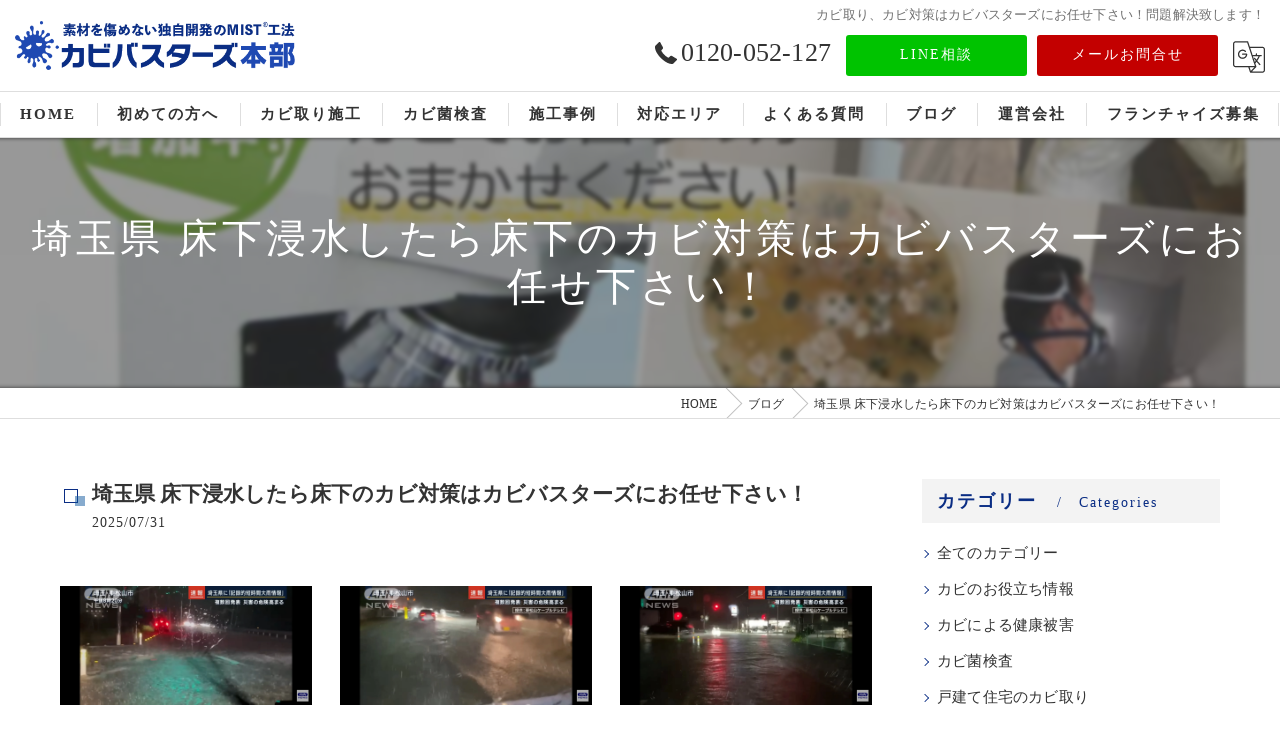

--- FILE ---
content_type: text/html; charset=UTF-8
request_url: https://kabi-mist.com/blog/detail/20220713040444/
body_size: 28845
content:
<!DOCTYPE HTML>
<html lang="ja">
<head>
<meta charset="utf-8">
<title>関東のカビ取り、カビ対策MISTグループにお任せ下さい</title>
<meta name="keywords" content="集中豪雨,ゲリラ豪雨,豪雨,洪水,床下浸水,床上浸水" />
<meta name="description" content="素材を痛めないカビ取り、カビ対策はMISTグループのカビバスターズにお任せ下さい！一般住宅から文化財までどんなカビ問題も根こそぎ解決致します！施工実績Ｎｏ．1のMIST施工に！全国対応致します" />
<meta name="robots" content="index,follow">
<meta property="og:title" content="埼玉県 床下浸水したら床下のカビ対策はカビバスターズにお任せ下さい！" />
<meta property="og:type" content="article" />
<meta property="og:url" content="https://kabi-mist.com/blog/detail/20220713040444/" />
<meta property="og:image" content="https://kabi-mist.com/common/upload_data/kabi-mistcom/image/20220624132119.jpg" />
<meta property="og:site_name" content="カビ取り･カビ対策専門業者のカビバスターズ" />
<meta property="og:description" content="素材を痛めないカビ取り、カビ対策はMISTグループのカビバスターズにお任せ下さい！一般住宅から文化財までどんなカビ問題も根こそぎ解決致します！施工実績Ｎｏ．1のMIST施工に！全国対応致します" />
<meta name="viewport" content="width=device-width, initial-scale=1">
<link rel="apple-touch-icon" sizes="180x180" href="/common/upload_data/kabi-mistcom/image/apple-touch-icon.png">
<link rel="icon" href="https://kabi-mist.com/common/upload_data/kabi-mistcom/image/favicon.png">
<link rel="shortcut icon" href="https://kabi-mist.com/common/upload_data/kabi-mistcom/image/favicon.png" />


<!--[if lte IE 9]>
<script src="/common/js/html5.js"></script>
<![endif]-->
<!--<link rel="stylesheet" href="/css/mystyle.css">-->



<link rel="stylesheet" href="/3.2/css/index.css">
<link rel="stylesheet" href="/3.2/css/cmn.css">
<link rel="stylesheet" href="/3.2/css/gallery_archive.css" media="print" onload="this.media='all'">
<link rel="stylesheet" href="/3.2/css/beforeafter_archive.css" media="print" onload="this.media='all'">
<link rel="stylesheet" href="/3.2/css/news_archive.css" media="print" onload="this.media='all'">
<link rel="stylesheet" href="/3.2/css/widget/contents_box01.css" media="print" onload="this.media='all'">
<link rel="stylesheet" href="/3.2/css/widget/composite_box01.css" media="print" onload="this.media='all'">
<link rel="stylesheet" href="/3.2/css/widget/widget_gallery01.css" media="print" onload="this.media='all'">
<link rel="stylesheet" href="/3.2/css/widget/widget_staff01.css" media="print" onload="this.media='all'">
<link rel="stylesheet" href="/3.2/css/widget/widget_news01.css" media="print" onload="this.media='all'">
<link rel="stylesheet" href="/3.2/css/widget/widget_news02.css" media="print" onload="this.media='all'">
<link rel="stylesheet" href="/3.2/css/widget/widget_menu01.css" media="print" onload="this.media='all'">
<link rel="stylesheet" href="/3.2/css/widget/widget_map.css" media="print" onload="this.media='all'">
<link rel="stylesheet" href="/3.2/css/widget/widget_lp01.css" media="print" onload="this.media='all'">
<link rel="stylesheet" href="/3.2/css/widget/widget_lp02.css" media="print" onload="this.media='all'">
<link rel="stylesheet" href="/3.2/css/widget/contents_table01.css" media="print" onload="this.media='all'">
<link rel="stylesheet" href="/3.2/css/widget/contents_table02.css" media="print" onload="this.media='all'">
<link rel="stylesheet" href="/3.2/css/widget/contents_table03.css" media="print" onload="this.media='all'">
<link rel="stylesheet" href="/3.2/css/widget/contents_faq01.css" media="print" onload="this.media='all'">
<link rel="stylesheet" href="/3.2/css/widget/contents_related.css" media="print" onload="this.media='all'">
<link rel="stylesheet" href="/3.2/css/widget/contents_related_tags.css" media="print" onload="this.media='all'">
<link rel="stylesheet" href="/3.2/css/widget/widget_shop01_list.css" media="print" onload="this.media='all'">
<link rel="stylesheet" href="/3.2/css/widget/widget_shop01.css" media="print" onload="this.media='all'">
<link rel="stylesheet" href="/3.2/css/widget/widget_youtube.css" media="print" onload="this.media='all'">
<link rel="stylesheet" href="/3.2/css/widget/widget_coupon.css" media="print" onload="this.media='all'">
<link rel="stylesheet" href="/3.2/css/widget/widget_tel.css" media="print" onload="this.media='all'">
<link rel="stylesheet" href="/3.2/css/widget/widget_link.css" media="print" onload="this.media='all'">
<link rel="stylesheet" href="/3.2/css/widget/widget_form.css" media="print" onload="this.media='all'">
<!--<link rel="stylesheet" href="/css/widget/contents_box_slide01.css">-->
<link rel="stylesheet" href="/3.2/css/widget/widget_sitemap.css" media="print" onload="this.media='all'">
<link rel="stylesheet" href="/3.2/css/gallery_single.css" media="print" onload="this.media='all'">
<link rel="stylesheet" href="/3.2/css/recruit_archive.css" media="print" onload="this.media='all'">
<link rel="stylesheet" href="/3.2/css/widget/widget_recruit.css" media="print" onload="this.media='all'">
<link rel="stylesheet" href="/3.2/css/youtubelist.css" media="print" onload="this.media='all'">
<link rel="stylesheet" href="/3.2/css/widget/widget_covi.css" media="print" onload="this.media='all'">
<link rel="stylesheet" href="/3.2/css/widget/widget_instagram.css" media="print" onload="this.media='all'">
<link rel="stylesheet" href="/3.2/css/widget/widget_comments.css" media="print" onload="this.media='all'">
<link rel="stylesheet" href="/fronts/mystyle-css/tmp/">

<script src="/3.2/js/jquery.js"></script>
<script defer src="/3.2/js/jquery.easing.1.3.js"></script>
<script defer src="/3.2/js/slick.js"></script>
<script defer src="/3.2/js/ofi.js"></script>
<script defer src="/3.2/js/jquery.inview.js"></script>
<script>window.MSInputMethodContext && document.documentMode && document.write('<script src="/3.2/js/ie11CustomProperties.js"><\x2fscript>');</script>
<script defer src="/3.2/js/cmn.js"></script>
<script defer src="/3.2/js/index.js"></script>
<script defer src="/3.2/js/widget/widget_gallery01.js"></script>
<script defer src="/3.2/js/widget/widget_menu02.js"></script>
<script defer src="/3.2/js/widget/contents_table01.js"></script>
<script defer src="/3.2/js/widget/contents_faq01.js"></script>
<script defer src="/3.2/js/widget/recruit.js"></script>
<script defer src="/3.2/js/widget/widget_instagram.js"></script>
<script defer src="/3.2/js/widget/widget_comments.js"></script>
<script defer src="/fronts/mystyle-js/"></script>




<script type="application/ld+json">
{
	"@context": "https://schema.org",
	"@type": "Article",
	"headline": "関東のカビ取り、カビ対策MISTグループにお任せ下さい",
	"datePublished": "2022-07-13T04:04:44",
	"dateModified": "2025-07-31T17:08:30"
}
</script>
</head>
<body id="top" class=" ft07 view_detail fnshow" data-ver="3.2" data-blog="kantan" data-ini="1644193984" data-type="blog_detail">


<header id="pattern1" class="h_on header_class ">
	<div class="wraper">
		<div class="inner">
			<h1>カビ取り、カビ対策はカビバスターズにお任せ下さい！問題解決致します！</h1>
			<div class="logo">
				<a href="/">
					<img src="/common/upload_data/kabi-mistcom/image/20250903173905.png" alt="株式会社せら">
				</a>
			</div>
			<div class="burger">
				<ul>
					<li class="sp_translate"><a href="#"><svg><use xlink:href="/images/icon.svg#icon-translate"></use></svg></a></li>
					<li class="sp_menu"><a href="#" class="no"><div><span>Menu</span></div></a></li>
				</ul>
			</div>
			<div class="header_contents">
				<div class="inner">
					<div class="header_sns">
						<ul>
							<li><a href="https://www.facebook.com/kabimist/" target="_blank"><svg><use xlink:href="/images/icon.svg#icon-facebook"></use></svg></a></li>
							<li><a href="https://x.com/kabi_bustars" target="_blank"><svg><use xlink:href="/images/icon.svg#icon-twitter"></use></svg></a></li>
							<li><a href="https://page.line.me/986mcxjm" target="_blank"><svg><use xlink:href="/images/icon.svg#icon-line"></use></svg></a></li>
							<li><a href="https://www.instagram.com/mist_sera/" target="_blank"><svg><use xlink:href="/images/icon.svg#icon-instagram"></use></svg></a></li>
							<li><a href="https://www.tiktok.com/@kabibusters" target="_blank"><svg><use xlink:href="/images/icon.svg#icon-tiktok"></use></svg></a></li>
						</ul>
					</div>
					<div class="header_col1">
						<div class="tel" x-ms-format-detection="none"><a href="tel:0120-052-127" onClick="tel_conversion('0120-052-127', 'header', '');"><svg><use xlink:href="/images/icon.svg#icon-tel"></use></svg>0120-052-127</a></div>
						<div class="btn">
							<a href="https://lin.ee/rZMklkx" target="_blank">LINE相談</a>
							<a href="/contact/">メールお問合せ</a>
							<div class="translate"><a href="#"><svg><use xlink:href="/images/icon.svg#icon-translate"></use></svg></a>
								<script type="text/javascript">function googleTranslateElementInit() {new google.translate.TranslateElement({pageLanguage: 'ja', layout: google.translate.TranslateElement.FloatPosition.TOP_LEFT}, 'google_translate_element');}</script>
								<script type="text/javascript" src="//translate.google.com/translate_a/element.js?cb=googleTranslateElementInit"></script>
								<div id="google_translate_element"></div>
							</div>
						</div>
					</div>
				</div>
			</div>
		</div>
	</div>
	<nav>
		<ul class="nav_1st">
			<li id="3gnav_552886"><a href="/"><span>HOME</span></a>
			</li>
			<li id="3gnav_5077316"><a href="/first/"><span>初めての方へ</span></a>
			<ul class="nav_2nd">
				<li id="gnav_5074367"><a href="/first/reason/"><span>選ばれる理由</span></a>
				</li>
				<li id="gnav_2959662"><a href="/first/flow/"><span>ご依頼の流れ</span></a>
				</li>
			</ul>
			</li>
			<li id="3gnav_552890"><a href="/service/"><span>カビ取り施工</span></a>
			</li>
			<li id="3gnav_564548"><a href="/inspection/"><span>カビ菌検査</span></a>
			</li>
			<li id="3gnav_552878"><a href="/gallery/"><span>施工事例</span></a>
			</li>
			<li id="3gnav_564562"><a href="/service_area/"><span>対応エリア</span></a>
			<ul class="nav_2nd">
				<li id="gnav_2289475"><a href="/service_area/20231127130852/"><span>名古屋から世界へ</span></a>
				</li>
			</ul>
			</li>
			<li id="3gnav_4649134"><a href="/faq/"><span>よくある質問</span></a>
			</li>
			<li id="3gnav_552778"><a href="/blog/"><span>ブログ</span></a>
			</li>
			<li id="3gnav_552889"><a href="/access/"><span>運営会社</span></a>
			<ul class="nav_2nd">
				<li id="gnav_1883100"><a href="/access/media/"><span>メディア情報</span></a>
				</li>
			</ul>
			</li>
			<li id="3gnav_5083573"><a href="/franchise/"><span>フランチャイズ募集</span></a>
			</li>
		</ul>
	</nav>
<!-- Facebook Pixel Code -->
<script>
!function(f,b,e,v,n,t,s)
{if(f.fbq)return;n=f.fbq=function(){n.callMethod?
n.callMethod.apply(n,arguments):n.queue.push(arguments)};
if(!f._fbq)f._fbq=n;n.push=n;n.loaded=!0;n.version='2.0';
n.queue=[];t=b.createElement(e);t.async=!0;
t.src=v;s=b.getElementsByTagName(e)[0];
s.parentNode.insertBefore(t,s)}(window, document,'script',
'https://connect.facebook.net/en_US/fbevents.js');
fbq('init', '574225110953666');
fbq('track', 'PageView');
</script>
<noscript><img height="1" width="1" style="display:none"
src="https://www.facebook.com/tr?id=574225110953666&ev=PageView&noscript=1"/>
</noscript>
<!-- End Facebook Pixel Code -->
<div class="header_under">
    <ul class="header_under_ul">
        <li><a href="/service/">カビ取り施工</a></li>
        <li><a href="/inspection/">カビ菌検査</a></li>
        <li><a href="/first/">初めての方へ</a></li>
        <li><a href="/faq/">よくある質問</a></li>
    </ul>
</div>
</header>

<div id="lv_outer">
	<div id="lv" class="">
			<div class="parallax_img" style="background-image: url(/common/upload_data/kabi-mistcom/image/20220624132119.jpg);"></div>
				<p><span>埼玉県 床下浸水したら床下のカビ対策はカビバスターズにお任せ下さい！</span></p>
		</div>
</div><!-- lv_outer_end -->

<div id="pan">
	<ul itemscope itemtype="http://schema.org/BreadcrumbList">
		<li itemprop="itemListElement" itemscope itemtype="http://schema.org/ListItem"><a href="/" itemprop="item"><span itemprop="name">HOME</span></a><meta itemprop="position" content="1"></li>
		<li itemprop="itemListElement" itemscope itemtype="http://schema.org/ListItem"><a href="/blog/" itemprop="item"><span itemprop="name">ブログ</span></a><meta itemprop="position" content="2"></li>
		<li itemprop="itemListElement" itemscope itemtype="http://schema.org/ListItem"><a href="/blog/detail/20220713040444/" itemprop="item"><span itemprop="name">埼玉県 床下浸水したら床下のカビ対策はカビバスターズにお任せ下さい！</span></a><meta itemprop="position" content="3"></li>
	</ul>
</div><!-- pan_end -->

<main id="main">

	<section class="news_single width_fixed">
		<div class="content_wrapper">
			<div id="primary">
				<article>
					<div class="entry_header">
						<div class="heading block_header_2 align-left">
						<h2 class="h">埼玉県 床下浸水したら床下のカビ対策はカビバスターズにお任せ下さい！</h2>
						<p class="release_date">2025/07/31</p>
						</div>
					</div>
					<div class="entry_body pop">

<div class="composite_box01 align-left block_images_2 pt20 pb30 delay1 Active width_full" style="background-repeat: no-repeat; background-position: 50% 50%; background-size: auto;">
  <div class="content_wrapper">
   <div class="wrapper_item">
    <div class="inner_item">
<a href="/common/upload_data/kabi-mistcom/image/20220713040653.jpg">
     <div class="inner_item_img">
      <picture>
<source type="image/webp" srcset="/common/upload_data/kabi-mistcom/image/20220713040653.jpg.webp">
      <img src="/common/upload_data/kabi-mistcom/image/20220713040653.jpg" alt="埼玉県 床下浸水したら床下のカビ対策はカビバスターズにお任せ下さい！">
      </picture>
     </div>
</a>
    </div>
    <div class="inner_item">
<a href="/common/upload_data/kabi-mistcom/image/20220713040652.jpg">
     <div class="inner_item_img">
      <picture>
<source type="image/webp" srcset="/common/upload_data/kabi-mistcom/image/20220713040652.jpg.webp">
      <img src="/common/upload_data/kabi-mistcom/image/20220713040652.jpg" alt="埼玉県 床下浸水したら床下のカビ対策はカビバスターズにお任せ下さい！">
      </picture>
     </div>
</a>
    </div>
    <div class="inner_item">
<a href="/common/upload_data/kabi-mistcom/image/20220713040651.jpg">
     <div class="inner_item_img">
      <picture>
<source type="image/webp" srcset="/common/upload_data/kabi-mistcom/image/20220713040651.jpg.webp">
      <img src="/common/upload_data/kabi-mistcom/image/20220713040651.jpg" alt="埼玉県 床下浸水したら床下のカビ対策はカビバスターズにお任せ下さい！">
      </picture>
     </div>
</a>
    </div>
   </div>
  </div>
 </div>

<form enctype="multipart/form-data" method="post" accept-charset="utf-8" name="BaseForm" action="/blog/detail/20220713040444/"><div style="display:none;"><input type="hidden" name="_method" value="POST"/></div></form>
<section id="nbp1348831 1348831" class=" block_html pt20 pb60 width_full" style="background-repeat: no-repeat; background-position: 50% 50%; background-size: auto; "><div class="content_wrapper"><p>おはようございます(*^^*)</p>

<p>朝起きてニュースを見たらびっくり‼️</p>

<p>関東エリアは大変な豪雨だったみたいです！</p>

<p>毎年あってはならないですが、近年気候が変わってきてるのか、線状降水帯や積乱雲などで集中豪雨や河川氾濫など起きやすくなっています。</p>

<p>&nbsp;</p>

<p>MIST工法カビバスターズは、河川の氾濫や豪雨などで床下浸水、床上浸水された住宅のカビ取り・カビ対策をおこなっております！</p>

<p>&nbsp;</p>

<p>浸水された住宅をそのままにしておくと、建材の含水率が上がり、浸水してから数日～半年でカビが発生します！</p>

<p>&nbsp;</p>

<p>カビ取り・カビ対策専門業者のMIST工法カビバスターズでは、浸水後含水率検査をおこない、カビが発生しない含水率に落とすためサーキュレーターや除湿機などで管理しカビを発生させない対応もしておりますm(_ _)m</p>

<p>&nbsp;</p>

<p>含水率さえ下がればカビ問題は起きません！</p>

<p>&nbsp;</p>

<p>発生した場合は、発生したカビを除去・防止をおこない、その後、カビ対策をおこないます。</p>

<p>&nbsp;</p>

<p>なお、床下浸水した場合、水抜きから床下のお掃除などもやっております！</p>

<p>&nbsp;</p>

<p>床下専門業者だから、専用の機材があるので床下の水抜きとお掃除は1日もあれば完璧に終わります！</p>

<p>&nbsp;</p>

<p>床下の水を徹底除去し、カビ対策も徹底的におこないます！</p>

<p>&nbsp;</p>

<p>埼玉県には、MIST工法カビバスターズ関東が居ますので御気軽にお問い合わせくださいm(_ _)m</p>

<p>&nbsp;</p>

<p>カビバスターズ関東(株式会社オールワン)</p>

<p><a href="https://allone-kabitori.com/">https://allone-kabitori.com/</a></p>

<p>&nbsp;</p>

<p>&nbsp;</p>

<p>カビ取り・カビ対策専門業者MIST工法カビバスターズは、カビと戦い続けてきた組織ですので知識と経験が豊富ですので安心してお問い合わせくださいm(_ _)m</p>

<p>&nbsp;</p>

<p>住宅のカビ問題は、カビ取り・カビ対策専門業者MIST工法カビバスターズにお任せ下さい(^-^)</p>

<p>&nbsp;</p>

<p>全国各地に、カビ取り・カビ対策専門業者MIST工法カビバスターズ加盟の加盟店が居ますので御気軽にお問い合わせくださいm(_ _)m</p>

<p>&nbsp;</p>

<p>MIST工法カビバスターズ本部</p>

<p>0120-052-127</p>

<p><a href="https://sera.jp/">https://sera.jp/</a></p>
</div></section>
					</div>


					<div class="article-signature">
<p style="text-align: center;">------------------------------------------------------------------------------------------------------------------------</p>

<p style="text-align: center;"><span style="font-size:22px;"><em><strong>カビ取り・カビ対策専門業者MIST工法カビバスターズ本部</strong></em></span></p>

<p style="text-align: center;"><span style="font-size:20px;"><strong>0120-052-127</strong></span>（平日9時から17時）</p>

<p style="text-align: center;"><span style="font-size:20px;"><a href="https://sera.jp">https://sera.jp</a></span></p>

<p style="text-align: center;">&nbsp;</p>

<p style="text-align: center;"><strong><span style="font-size:22px;">カビの救急箱</span></strong></p>

<p style="text-align: center;"><span style="font-size:20px;"><a href="https://kabibusters.com/">https://kabibusters.com/</a></span></p>

<p style="text-align: center;">&nbsp;</p>

<p style="text-align: center;"><span style="font-size:22px;"><strong>【検査機関】</strong></span></p>

<p style="text-align: center;"><strong><span style="font-size:22px;">一般社団法人微生物対策協会</span></strong></p>

<p style="text-align: center;"><span style="font-size:20px;"><a href="https://kabikensa.com/">https://kabikensa.com/</a></span></p>

<p style="text-align: center;">------------------------------------------------------------------------------------------------------------------------</p>
					</div><!-- article-signature -->

					<div class="entry_meta">
						<ul>
							<li><a href="/blog/category/%E3%82%AB%E3%83%93%E3%81%AE%E3%81%8A%E5%BD%B9%E7%AB%8B%E3%81%A1%E6%83%85%E5%A0%B1/">カビのお役立ち情報</a></li>
						</ul>
					</div>


				</article>


				<div class="pager2">
					<ul>
						<li class="prev">
							<a href="/blog/detail/20230407080722/">&lt; 前のページ</a>

						</li>
						<li class="back">
							<a href="/blog/">一覧に戻る</a>

						</li>
						<li class="next">
							<a href="/blog/detail/20240812085015/">次のページ &gt;</a>

						</li>
					</ul>
				</div>


<!-- related_tags_start -->
	<section class="contents_related_tags width_fixed align-left">
		<div class="content_wrapper">
			<div class="heading block_header_1 align-center">
				<p>関連タグ</p>
			</div>
			<div class="wrapper_item">
				<div class="inner_item align-center"><a href="/page/tag/%E9%9B%86%E4%B8%AD%E8%B1%AA%E9%9B%A8/">#集中豪雨</a></div>
				<div class="inner_item align-center"><a href="/page/tag/%E3%82%B2%E3%83%AA%E3%83%A9%E8%B1%AA%E9%9B%A8/">#ゲリラ豪雨</a></div>
				<div class="inner_item align-center"><a href="/page/tag/%E8%B1%AA%E9%9B%A8/">#豪雨</a></div>
				<div class="inner_item align-center"><a href="/page/tag/%E6%B4%AA%E6%B0%B4/">#洪水</a></div>
				<div class="inner_item align-center"><a href="/page/tag/%E5%BA%8A%E4%B8%8B%E6%B5%B8%E6%B0%B4/">#床下浸水</a></div>
				<div class="inner_item align-center"><a href="/page/tag/%E5%BA%8A%E4%B8%8A%E6%B5%B8%E6%B0%B4/">#床上浸水</a></div>
			</div>
		</div>
	</section>
<!-- related_tags_end -->

			</div>
			<!-- sidebar_start -->
			<div id="sidebar">


				<section>
					<div class="heading block_header_5">
						<h4 class="h">カテゴリー</h4>
						<p>Categories</p>
					</div>
					<ul class="sidebar_list">
						<li><a href="/blog/">全てのカテゴリー</a></li>
						<li><a href="/blog/category/カビのお役立ち情報/">カビのお役立ち情報</a></li>
						<li><a href="/blog/category/カビによる健康被害/">カビによる健康被害</a></li>
						<li><a href="/blog/category/カビ菌検査/">カビ菌検査</a></li>
						<li><a href="/blog/category/戸建て住宅のカビ取り/">戸建て住宅のカビ取り</a></li>
						<li><a href="/blog/category/マンションのカビ取り/">マンションのカビ取り</a></li>
						<li><a href="/blog/category/アパートのカビ取り/">アパートのカビ取り</a></li>
						<li><a href="/blog/category/施設のカビ取り/">施設のカビ取り</a></li>
						<li><a href="/blog/category/和室のカビ取り/">和室のカビ取り</a></li>
						<li><a href="/blog/category/天井のカビ取り/">天井のカビ取り</a></li>
						<li><a href="/blog/category/屋根のカビ取り/">屋根のカビ取り</a></li>
						<li><a href="/blog/category/床下のカビ取り/">床下のカビ取り</a></li>
						<li><a href="/blog/category/壁のカビ取り/">壁のカビ取り</a></li>
						<li><a href="/blog/category/浴室のカビ取り/">浴室のカビ取り</a></li>
						<li><a href="/blog/category/キッチンのカビ取り/">キッチンのカビ取り</a></li>
						<li><a href="/blog/category/洗面所･脱衣所のカビ取り/">洗面所･脱衣所のカビ取り</a></li>
						<li><a href="/blog/category/トイレのカビ取り/">トイレのカビ取り</a></li>
						<li><a href="/blog/category/クローゼット･押入れのカビ取り/">クローゼット･押入れのカビ取り</a></li>
						<li><a href="/blog/category/窓のカビ取り/">窓のカビ取り</a></li>
						<li><a href="/blog/category/エアコンのカビ取り/">エアコンのカビ取り</a></li>
						<li><a href="/blog/category/加湿器･空気清浄機のカビ取り/">加湿器･空気清浄機のカビ取り</a></li>
					</ul>
				</section>

				<section class="widget_news02 width_fixed recent_post">
					<div class="heading block_header_5">
						<h4 class="h">最近の投稿</h4>
						<p>Recent Posts</p>
					</div>
					<ul>
						<li><a href="/blog/detail/20260117191022/">
							<div>
								<span><img src="/common/upload_data/kabi-mistcom/image/20260109171522.png" alt="雨漏りによる天井のカビに要注意｜台風・大雨の後に現れるシミと黒カビの本当の原因と再発防止の考え方"></span>
							</div>
							<div>
								<p>2026/01/21</p>
								<p>雨漏りによる天井のカビに要注意｜台風・大雨の後に現れるシミと黒カビの本当の原因と再発防止の考え方</p>
							</div>
							</a>
						</li>
						<li><a href="/blog/detail/20260117185035/">
							<div>
								<span><img src="/common/upload_data/kabi-mistcom/image/20260109171522.png" alt="シロアリとカビの相関関係とは？湿気が多い場所で虫とカビを同時に見つけたら要注意！原因と再発防止の考え方を解説"></span>
							</div>
							<div>
								<p>2026/01/20</p>
								<p>シロアリとカビの相関関係とは？湿気が多い場所で虫とカビを同時に見つけたら要注意！原因と再発防止の考え方を解説</p>
							</div>
							</a>
						</li>
						<li><a href="/blog/detail/20260117183521/">
							<div>
								<span><img src="/common/upload_data/kabi-mistcom/image/20260109171522.png" alt="チョコレートにカビが発生して回収に？食品事故が起きる本当の理由と見落とされがちなカビ環境リスク"></span>
							</div>
							<div>
								<p>2026/01/19</p>
								<p>チョコレートにカビが発生して回収に？食品事故が起きる本当の理由と見落とされがちなカビ環境リスク</p>
							</div>
							</a>
						</li>
					</ul>
				</section>
				<section>
					<div class="heading block_header_5">
						<h4 class="h">タグ</h4>
						<p>Tags</p>
					</div>
					<ul class="sidebar_tag">
						<li><a href="/page/tag/%E9%AB%98%E7%9F%B3%E5%B8%82/">高石市</a></li>
						<li><a href="/page/tag/%E8%97%A4%E4%BA%95%E5%AF%BA%E5%B8%82/">藤井寺市</a></li>
						<li><a href="/page/tag/%E6%9D%B1%E5%A4%A7%E9%98%AA%E5%B8%82/">東大阪市</a></li>
						<li><a href="/page/tag/%E4%BA%A4%E9%87%8E%E5%B8%82/">交野市</a></li>
						<li><a href="/page/tag/%E9%98%AA%E5%8D%97%E5%B8%82/">阪南市</a></li>
						<li><a href="/page/tag/%E4%B8%89%E5%B3%B6%E9%83%A1/">三島郡</a></li>
						<li><a href="/page/tag/%E8%B1%8A%E8%83%BD%E9%83%A1/">豊能郡</a></li>
						<li><a href="/page/tag/%E6%B3%89%E5%8C%97%E9%83%A1/">泉北郡</a></li>
						<li><a href="/page/tag/%E5%8D%97%E6%B2%B3%E5%86%85%E9%83%A1/">南河内郡</a></li>
						<li><a href="/page/tag/%E6%97%85%E9%A4%A8/">旅館</a></li>
						<li><a href="/page/tag/%E9%A3%9F%E4%B8%AD%E6%AF%92/">食中毒</a></li>
						<li><a href="/page/tag/%E6%9C%AD%E5%B9%8C%E5%B8%82/">札幌市</a></li>
						<li><a href="/page/tag/%E3%82%B3%E3%83%B3%E3%83%93%E3%83%8B/">コンビニ</a></li>
						<li><a href="/page/tag/%E5%BA%97%E8%88%97/">店舗</a></li>
						<li><a href="/page/tag/%E9%A3%B2%E9%A3%9F%E5%BA%97/">飲食店</a></li>
						<li><a href="/page/tag/%E3%82%B9%E3%83%BC%E3%83%91%E3%83%BC%E3%83%9E%E3%83%BC%E3%82%B1%E3%83%83%E3%83%88/">スーパーマーケット</a></li>
						<li><a href="/page/tag/%E3%83%A9%E3%83%BC%E3%83%A1%E3%83%B3%E5%B1%8B/">ラーメン屋</a></li>
						<li><a href="/page/tag/%E5%B1%85%E9%85%92%E5%B1%8B/">居酒屋</a></li>
						<li><a href="/page/tag/%E6%96%BD%E8%A8%AD/">施設</a></li>
						<li><a href="/page/tag/%E3%82%B7%E3%83%A7%E3%83%83%E3%83%94%E3%83%B3%E3%82%B0%E3%83%A2%E3%83%BC%E3%83%AB/">ショッピングモール</a></li>
						<li><a href="/page/tag/%E8%80%81%E4%BA%BA%E3%83%9B%E3%83%BC%E3%83%A0/">老人ホーム</a></li>
						<li><a href="/page/tag/%E5%B9%BC%E7%A8%9A%E5%9C%92/">幼稚園</a></li>
						<li><a href="/page/tag/%E4%BF%9D%E8%82%B2%E6%89%80/">保育所</a></li>
						<li><a href="/page/tag/%E4%BD%8F%E5%AE%85/">住宅</a></li>
						<li><a href="/page/tag/%E5%87%BD%E9%A4%A8%E5%B8%82/">函館市</a></li>
						<li><a href="/page/tag/%E5%B0%8F%E6%A8%BD%E5%B8%82/">小樽市</a></li>
						<li><a href="/page/tag/%E6%97%AD%E5%B7%9D%E5%B8%82/">旭川市</a></li>
						<li><a href="/page/tag/%E9%87%A7%E8%B7%AF%E5%B8%82/">釧路市</a></li>
						<li><a href="/page/tag/%E5%B8%AF%E5%BA%83%E5%B8%82/">帯広市</a></li>
						<li><a href="/page/tag/%E5%8C%97%E8%A6%8B%E5%B8%82/">北見市</a></li>
						<li><a href="/page/tag/%E8%8B%AB%E5%B0%8F%E7%89%A7%E5%B8%82/">苫小牧市</a></li>
						<li><a href="/page/tag/%E6%B1%9F%E5%88%A5%E5%B8%82/">江別市</a></li>
						<li><a href="/page/tag/%E9%82%A3%E8%A6%87%E5%B8%82/">那覇市</a></li>
						<li><a href="/page/tag/%E5%AE%9C%E9%87%8E%E6%B9%BE%E5%B8%82/">宜野湾市</a></li>
						<li><a href="/page/tag/%E6%B5%A6%E6%B7%BB%E5%B8%82/">浦添市</a></li>
						<li><a href="/page/tag/%E6%B2%96%E7%B8%84%E5%B8%82/">沖縄市</a></li>
						<li><a href="/page/tag/%E3%81%86%E3%82%8B%E3%81%BE%E5%B8%82/">うるま市</a></li>
						<li><a href="/page/tag/%E6%9D%BE%E6%B1%9F%E5%B8%82/">松江市</a></li>
						<li><a href="/page/tag/%E6%B5%9C%E7%94%B0%E5%B8%82/">浜田市</a></li>
						<li><a href="/page/tag/%E5%87%BA%E9%9B%B2%E5%B8%82/">出雲市</a></li>
						<li><a href="/page/tag/%E7%9B%8A%E7%94%B0%E5%B8%82/">益田市</a></li>
						<li><a href="/page/tag/%E5%A4%A7%E7%94%B0%E5%B8%82/">大田市</a></li>
						<li><a href="/page/tag/%E5%AE%89%E6%9D%A5%E5%B8%82/">安来市</a></li>
						<li><a href="/page/tag/%E6%B1%9F%E6%B4%A5%E5%B8%82/">江津市</a></li>
						<li><a href="/page/tag/%E9%9B%B2%E5%8D%97%E5%B8%82/">雲南市</a></li>
						<li><a href="/page/tag/%E9%AB%98%E6%9D%BE%E5%B8%82/">高松市</a></li>
						<li><a href="/page/tag/%E4%B8%B8%E4%BA%80%E5%B8%82/">丸亀市</a></li>
						<li><a href="/page/tag/%E5%9D%82%E5%87%BA%E5%B8%82/">坂出市</a></li>
						<li><a href="/page/tag/%E5%96%84%E9%80%9A%E5%AF%BA%E5%B8%82/">善通寺市</a></li>
						<li><a href="/page/tag/%E8%A6%B3%E9%9F%B3%E5%AF%BA%E5%B8%82/">観音寺市</a></li>
						<li><a href="/page/tag/%E3%81%95%E3%81%AC%E3%81%8D%E5%B8%82/">さぬき市</a></li>
						<li><a href="/page/tag/%E6%9D%B1%E3%81%8B%E3%81%8C%E3%82%8F%E5%B8%82/">東かがわ市</a></li>
						<li><a href="/page/tag/%E4%B8%89%E8%B1%8A%E5%B8%82/">三豊市</a></li>
						<li><a href="/page/tag/%E3%83%86%E3%83%AC%E3%83%93%E5%87%BA%E6%BC%94/">テレビ出演</a></li>
						<li><a href="/page/tag/%E6%A2%85%E9%9B%A8/">梅雨</a></li>
						<li><a href="/page/tag/%E8%82%BA%E7%82%8E/">肺炎</a></li>
						<li><a href="/page/tag/%E5%A4%8F%E5%9E%8B%E9%81%8E%E6%95%8F%E6%80%A7%E8%82%BA%E7%82%8E/">夏型過敏性肺炎</a></li>
						<li><a href="/page/tag/%E3%82%A2%E3%82%B9%E3%83%9A%E3%83%AB%E3%82%AE%E3%83%AB%E3%82%B9/">アスペルギルス</a></li>
						<li><a href="/page/tag/%E3%83%95%E3%83%AD%E3%83%BC%E3%83%AA%E3%83%B3%E3%82%B0/">フローリング</a></li>
						<li><a href="/page/tag/%E5%BA%8A/">床</a></li>
						<li><a href="/page/tag/%E3%83%9A%E3%83%83%E3%83%88/">ペット</a></li>
						<li><a href="/page/tag/%E3%82%AB%E3%83%BC%E3%83%9A%E3%83%83%E3%83%88/">カーペット</a></li>
						<li><a href="/page/tag/%E5%B7%A5%E5%A0%B4/">工場</a></li>
						<li><a href="/page/tag/%E7%97%85%E9%99%A2/">病院</a></li>
						<li><a href="/page/tag/%E5%A4%A9%E4%BA%95/">天井</a></li>
						<li><a href="/page/tag/%E5%A4%A9%E4%BA%95%E8%A3%8F/">天井裏</a></li>
						<li><a href="/page/tag/%E5%A4%A7%E5%9E%8B%E6%96%BD%E8%A8%AD/">大型施設</a></li>
						<li><a href="/page/tag/%E3%82%AF%E3%83%AA%E3%83%BC%E3%83%B3%E3%83%AB%E3%83%BC%E3%83%A0/">クリーンルーム</a></li>
						<li><a href="/page/tag/%E7%9F%B3%E8%86%8F%E3%83%9C%E3%83%BC%E3%83%89/">石膏ボード</a></li>
						<li><a href="/page/tag/%E9%AB%98%E6%B0%97%E5%AF%86%E9%AB%98%E6%96%AD%E7%86%B1/">高気密高断熱</a></li>
						<li><a href="/page/tag/ZEH/">ZEH</a></li>
						<li><a href="/page/tag/%E6%96%B0%E7%AF%89%E4%BD%8F%E5%AE%85/">新築住宅</a></li>
						<li><a href="/page/tag/%E6%BC%86%E5%96%B0/">漆喰</a></li>
						<li><a href="/page/tag/%E5%B1%8B%E6%A0%B9%E8%A3%8F/">屋根裏</a></li>
						<li><a href="/page/tag/%E5%AE%A4%E5%86%85%E7%A9%BA%E6%B0%97%E8%B3%AA/">室内空気質</a></li>
						<li><a href="/page/tag/%E6%96%AD%E7%86%B1/">断熱</a></li>
						<li><a href="/page/tag/%E3%82%A8%E3%82%A2%E3%82%B3%E3%83%B3/">エアコン</a></li>
						<li><a href="/page/tag/%E4%B8%80%E8%88%AC%E7%A4%BE%E5%9B%A3%E6%B3%95%E4%BA%BA%E5%BE%AE%E7%94%9F%E7%89%A9%E5%AF%BE%E7%AD%96%E5%8D%94%E4%BC%9A/">一般社団法人微生物対策協会</a></li>
						<li><a href="/page/tag/%E5%A3%81/">壁</a></li>
						<li><a href="/page/tag/%E3%83%AA%E3%83%8E%E3%83%99%E3%83%BC%E3%82%B7%E3%83%A7%E3%83%B3/">リノベーション</a></li>
						<li><a href="/page/tag/%E9%81%8E%E6%95%8F%E6%80%A7%E8%82%BA%E7%82%8E/">過敏性肺炎</a></li>
						<li><a href="/page/tag/%E9%9D%99%E5%B2%A1%E7%9C%8C/">静岡県</a></li>
						<li><a href="/page/tag/%E6%9C%A8%E9%80%A0%E4%BD%8F%E5%AE%85/">木造住宅</a></li>
						<li><a href="/page/tag/%E5%AF%BA/">寺</a></li>
						<li><a href="/page/tag/%E5%BA%8A%E6%96%AD%E7%86%B1/">床断熱</a></li>
						<li><a href="/page/tag/%E3%82%AB%E3%83%93%E8%87%AD/">カビ臭</a></li>
						<li><a href="/page/tag/%E5%90%AB%E6%B0%B4%E7%8E%87/">含水率</a></li>
						<li><a href="/page/tag/%E8%86%A0%E5%8E%9F%E7%97%85/">膠原病</a></li>
						<li><a href="/page/tag/%E5%A5%88%E8%89%AF%E7%9C%8C/">奈良県</a></li>
						<li><a href="/page/tag/%E4%BD%8F%E5%AE%85%E3%83%88%E3%83%A9%E3%83%96%E3%83%AB/">住宅トラブル</a></li>
						<li><a href="/page/tag/%E3%82%AB%E3%83%BC%E3%83%86%E3%83%B3/">カーテン</a></li>
						<li><a href="/page/tag/%E6%B4%97%E6%BF%AF%E6%A9%9F/">洗濯機</a></li>
						<li><a href="/page/tag/%E4%BF%9D%E8%82%B2%E5%9C%92/">保育園</a></li>
						<li><a href="/page/tag/%E5%AE%BF%E6%B3%8A%E6%96%BD%E8%A8%AD/">宿泊施設</a></li>
						<li><a href="/page/tag/%E4%BA%8B%E5%8B%99%E6%89%80/">事務所</a></li>
						<li><a href="/page/tag/%E3%83%88%E3%82%A4%E3%83%AC/">トイレ</a></li>
						<li><a href="/page/tag/%E7%B5%B5%E7%94%BB/">絵画</a></li>
						<li><a href="/page/tag/%E9%99%B8%E4%B8%8A%E7%AB%B6%E6%8A%80%E5%A0%B4/">陸上競技場</a></li>
						<li><a href="/page/tag/%E3%83%86%E3%83%8B%E3%82%B9%E3%82%B3%E3%83%BC%E3%83%88/">テニスコート</a></li>
						<li><a href="/page/tag/%E9%87%8D%E8%A6%81%E6%96%87%E5%8C%96%E8%B2%A1/">重要文化財</a></li>
						<li><a href="/page/tag/%E6%AD%B4%E5%8F%B2%E7%9A%84%E5%BB%BA%E9%80%A0%E7%89%A9/">歴史的建造物</a></li>
						<li><a href="/page/tag/%E3%82%AD%E3%83%83%E3%83%81%E3%83%B3/">キッチン</a></li>
						<li><a href="/page/tag/%E6%B4%97%E9%9D%A2%E6%89%80/">洗面所</a></li>
						<li><a href="/page/tag/%E6%B0%B4%E6%BC%8F%E3%82%8C/">水漏れ</a></li>
						<li><a href="/page/tag/%E5%A4%96%E5%A3%81/">外壁</a></li>
						<li><a href="/page/tag/%E9%9F%B3%E6%A5%BD%E3%82%B9%E3%82%BF%E3%82%B8%E3%82%AA/">音楽スタジオ</a></li>
						<li><a href="/page/tag/%E5%AF%9D%E5%AE%A4/">寝室</a></li>
						<li><a href="/page/tag/%E6%8F%9B%E6%B0%97%E6%89%87/">換気扇</a></li>
						<li><a href="/page/tag/%E3%82%BF%E3%83%90%E3%82%B3/">タバコ</a></li>
						<li><a href="/page/tag/%E5%96%AB%E7%85%99%E6%89%80/">喫煙所</a></li>
						<li><a href="/page/tag/%E5%BB%BA%E7%AF%89%E4%B8%AD/">建築中</a></li>
						<li><a href="/page/tag/%E6%B5%9C%E6%9D%BE%E5%B8%82/">浜松市</a></li>
						<li><a href="/page/tag/%E8%AC%9B%E7%BF%92/">講習</a></li>
						<li><a href="/page/tag/%E3%83%88%E3%83%A9%E3%83%96%E3%83%AB/">トラブル</a></li>
						<li><a href="/page/tag/%E6%96%B0%E5%9E%8B%E3%82%B3%E3%83%AD%E3%83%8A%E3%82%A6%E3%82%A4%E3%83%AB%E3%82%B9/">新型コロナウイルス</a></li>
						<li><a href="/page/tag/%E5%92%8C%E5%AE%A4/">和室</a></li>
						<li><a href="/page/tag/%E5%A1%97%E3%82%8A%E5%A3%81/">塗り壁</a></li>
						<li><a href="/page/tag/%E4%BB%8B%E8%AD%B7%E6%96%BD%E8%A8%AD/">介護施設</a></li>
						<li><a href="/page/tag/%E6%9C%A8%E6%9D%90%E8%85%90%E6%9C%BD%E8%8F%8C/">木材腐朽菌</a></li>
						<li><a href="/page/tag/%E7%A4%BE%E5%AF%BA/">社寺</a></li>
						<li><a href="/page/tag/%E7%9C%8C%E5%96%B6%E4%BD%8F%E5%AE%85/">県営住宅</a></li>
						<li><a href="/page/tag/%E9%9B%86%E5%90%88%E4%BD%8F%E5%AE%85/">集合住宅</a></li>
						<li><a href="/page/tag/%E5%80%89%E5%BA%AB/">倉庫</a></li>
						<li><a href="/page/tag/%E3%83%88%E3%83%AA%E3%82%B3%E3%82%B9%E3%83%9D%E3%83%AD%E3%83%B3/">トリコスポロン</a></li>
						<li><a href="/page/tag/%E7%8E%84%E9%96%A2/">玄関</a></li>
						<li><a href="/page/tag/%E8%A8%AD%E5%82%99/">設備</a></li>
						<li><a href="/page/tag/%E3%82%A2%E3%83%AC%E3%83%AB%E3%82%AE%E3%83%BC%E4%BA%88%E9%98%B2/">アレルギー予防</a></li>
						<li><a href="/page/tag/%E6%B5%B4%E5%AE%A4/">浴室</a></li>
						<li><a href="/page/tag/%E3%83%AD%E3%82%B0%E3%83%8F%E3%82%A6%E3%82%B9/">ログハウス</a></li>
						<li><a href="/page/tag/%E5%88%A5%E8%8D%98/">別荘</a></li>
						<li><a href="/page/tag/%E3%82%BB%E3%82%AB%E3%83%B3%E3%83%89%E3%83%8F%E3%82%A6%E3%82%B9/">セカンドハウス</a></li>
						<li><a href="/page/tag/%E7%A9%BA%E3%81%8D%E5%AE%B6/">空き家</a></li>
						<li><a href="/page/tag/%E9%95%B7%E9%87%8E/">長野</a></li>
						<li><a href="/page/tag/%E5%AE%89%E6%9B%87%E9%87%8E/">安曇野</a></li>
						<li><a href="/page/tag/%E3%83%88%E3%83%A9%E3%83%96%E3%83%AB%E7%9B%B8%E8%AB%87/">トラブル相談</a></li>
						<li><a href="/page/tag/%E9%AB%98%E6%B0%97%E5%AF%86%E9%AB%98%E6%96%AD%E7%86%B1%E4%BD%8F%E5%AE%85/">高気密高断熱住宅</a></li>
						<li><a href="/page/tag/%E6%96%AD%E7%86%B1%E6%9D%90/">断熱材</a></li>
						<li><a href="/page/tag/%E9%9A%8E%E6%AE%B5/">階段</a></li>
						<li><a href="/page/tag/%E4%B8%96%E7%95%8C%E9%81%BA%E7%94%A3/">世界遺産</a></li>
						<li><a href="/page/tag/%E5%AF%BA%E9%99%A2/">寺院</a></li>
						<li><a href="/page/tag/%E3%83%A1%E3%83%B3%E3%83%86%E3%83%8A%E3%83%B3%E3%82%B9/">メンテナンス</a></li>
						<li><a href="/page/tag/%E5%A4%A7%E6%8E%83%E9%99%A4/">大掃除</a></li>
						<li><a href="/page/tag/%E9%95%B7%E9%87%8E%E7%9C%8C/">長野県</a></li>
						<li><a href="/page/tag/%E9%AB%98%E7%B4%9A%E5%88%86%E8%AD%B2%E3%83%9E%E3%83%B3%E3%82%B7%E3%83%A7%E3%83%B3/">高級分譲マンション</a></li>
						<li><a href="/page/tag/%E8%A5%BF%E5%AE%AE/">西宮</a></li>
						<li><a href="/page/tag/%E8%8A%A6%E5%B1%8B/">芦屋</a></li>
						<li><a href="/page/tag/%E4%B8%89%E7%94%B0/">三田</a></li>
						<li><a href="/page/tag/%E9%98%BF%E8%98%87%E5%B8%82/">阿蘇市</a></li>
						<li><a href="/page/tag/%E6%99%82%E5%B1%80/">時局</a></li>
						<li><a href="/page/tag/%E7%B5%8C%E6%B8%88%E8%AA%8C/">経済誌</a></li>
						<li><a href="/page/tag/%E5%82%99%E4%B8%AD%E9%AB%98%E6%9D%BE/">備中高松</a></li>
						<li><a href="/page/tag/%E4%BF%9D%E5%81%A5%E6%89%80/">保健所</a></li>
						<li><a href="/page/tag/%E6%89%93%E3%81%A1%E5%90%88%E3%82%8F%E3%81%9B/">打ち合わせ</a></li>
						<li><a href="/page/tag/%E9%A3%9F%E5%93%81%E4%BA%8B%E6%95%85/">食品事故</a></li>
						<li><a href="/page/tag/1%E5%B9%B4%E7%82%B9%E6%A4%9C/">1年点検</a></li>
						<li><a href="/page/tag/%E3%82%AD%E3%83%83%E3%83%81%E3%83%B3%E6%BC%8F%E6%B0%B4/">キッチン漏水</a></li>
						<li><a href="/page/tag/%E4%B8%89%E9%87%8D%E7%9C%8C/">三重県</a></li>
						<li><a href="/page/tag/%E5%B2%90%E9%98%9C%E7%9C%8C/">岐阜県</a></li>
						<li><a href="/page/tag/%E6%B7%80%E5%B7%9D%E5%8C%BA/">淀川区</a></li>
						<li><a href="/page/tag/%E7%A9%BA%E6%B0%97%E8%B3%AA/">空気質</a></li>
						<li><a href="/page/tag/%E3%83%9E%E3%83%BC%E3%83%99%E3%83%83%E3%82%AF%E3%82%B9/">マーベックス</a></li>
						<li><a href="/page/tag/%E8%83%9E%E5%AD%90/">胞子</a></li>
						<li><a href="/page/tag/VAIO/">VAIO</a></li>
						<li><a href="/page/tag/%E8%AC%9B%E7%BF%92%E4%BC%9A%E5%A0%B4/">講習会場</a></li>
						<li><a href="/page/tag/MIST%E5%B7%A5%E6%B3%95/">MIST工法</a></li>
						<li><a href="/page/tag/%E3%82%AB%E3%83%93%E8%AC%9B%E7%BF%92/">カビ講習</a></li>
						<li><a href="/page/tag/%E5%8A%A0%E7%9B%9F%E5%BA%97%E8%AC%9B%E7%BF%92/">加盟店講習</a></li>
						<li><a href="/page/tag/%E6%B0%B4%E9%81%93%E7%AE%A1/">水道管</a></li>
						<li><a href="/page/tag/%E6%B0%B4%E9%81%93%E5%B1%8B/">水道屋</a></li>
						<li><a href="/page/tag/%E5%85%B5%E5%BA%AB%E7%9C%8C/">兵庫県</a></li>
						<li><a href="/page/tag/%E7%A5%9E%E6%88%B8%E5%B8%82/">神戸市</a></li>
						<li><a href="/page/tag/%E5%A7%AB%E8%B7%AF%E5%B8%82/">姫路市</a></li>
						<li><a href="/page/tag/%E6%BE%84%E5%AE%B6/">澄家</a></li>
						<li><a href="/page/tag/%E6%8A%BC%E3%81%97%E5%85%A5%E3%82%8C/">押し入れ</a></li>
						<li><a href="/page/tag/%E3%82%AF%E3%83%AD%E3%83%BC%E3%82%BC%E3%83%83%E3%83%88/">クローゼット</a></li>
						<li><a href="/page/tag/%E3%82%A6%E3%82%A9%E3%83%BC%E3%82%AF%E3%82%A4%E3%83%B3/">ウォークイン</a></li>
						<li><a href="/page/tag/%E8%8D%B7%E7%89%A9%E7%BD%AE%E3%81%8D%E5%A0%B4/">荷物置き場</a></li>
						<li><a href="/page/tag/%E5%B8%83%E5%9F%BA%E7%A4%8E/">布基礎</a></li>
						<li><a href="/page/tag/%E3%82%B7%E3%83%AD%E3%82%A2%E3%83%AA%E5%B1%8B/">シロアリ屋</a></li>
						<li><a href="/page/tag/%E7%8F%BE%E8%AA%BF/">現調</a></li>
						<li><a href="/page/tag/%E8%A6%8B%E7%A9%8D%E3%82%82%E3%82%8A/">見積もり</a></li>
						<li><a href="/page/tag/%E6%B9%BF%E7%96%B9/">湿疹</a></li>
						<li><a href="/page/tag/%E8%82%8C%E8%8D%92%E3%82%8C/">肌荒れ</a></li>
						<li><a href="/page/tag/%E9%99%A4%E8%8F%8C%E3%81%8A%E3%81%98%E3%81%95%E3%82%93/">除菌おじさん</a></li>
						<li><a href="/page/tag/%E3%83%95%E3%82%A1%E3%83%9F%E3%83%9E/">ファミマ</a></li>
						<li><a href="/page/tag/%E9%99%A4%E8%8F%8C%E3%82%B7%E3%83%BC%E3%83%88/">除菌シート</a></li>
						<li><a href="/page/tag/%E3%82%B9%E3%83%9E%E3%83%9B/">スマホ</a></li>
						<li><a href="/page/tag/%E3%83%AB%E3%83%9F%E3%83%86%E3%82%B9%E3%82%BF%E3%83%BC/">ルミテスター</a></li>
						<li><a href="/page/tag/%E5%86%85%E8%A3%85%E5%B1%8B/">内装屋</a></li>
						<li><a href="/page/tag/%E7%9F%A5%E5%A4%9A%E5%8D%8A%E5%B3%B6/">知多半島</a></li>
						<li><a href="/page/tag/%E6%B0%B4%E7%94%A3/">水産</a></li>
						<li><a href="/page/tag/%E6%B0%B4%E7%94%A3%E5%8A%A0%E5%B7%A5%E5%A0%B4/">水産加工場</a></li>
						<li><a href="/page/tag/%E3%82%A8%E3%82%A2%E3%83%BC%E3%82%B5%E3%83%B3%E3%83%97%E3%83%A9%E3%83%BC/">エアーサンプラー</a></li>
						<li><a href="/page/tag/%E7%A9%BA%E4%B8%AD%E6%B5%AE%E9%81%8A%E8%8F%8C/">空中浮遊菌</a></li>
						<li><a href="/page/tag/%E7%92%B0%E5%A2%83%E3%83%A2%E3%83%8B%E3%82%BF%E3%83%AA%E3%83%B3%E3%82%B0/">環境モニタリング</a></li>
						<li><a href="/page/tag/%E4%BD%8F%E5%AE%85%E7%92%B0%E5%A2%83/">住宅環境</a></li>
						<li><a href="/page/tag/TikTok/">TikTok</a></li>
						<li><a href="/page/tag/%E3%83%9E%E3%82%A6%E3%82%B9/">マウス</a></li>
						<li><a href="/page/tag/%E4%B8%89%E3%83%B6%E6%97%A5/">三ヶ日</a></li>
						<li><a href="/page/tag/%E6%B0%B4%E5%9B%9E%E3%82%8A/">水回り</a></li>
						<li><a href="/page/tag/%E5%86%B7%E5%87%8D%E5%80%89%E5%BA%AB/">冷凍倉庫</a></li>
						<li><a href="/page/tag/%E5%90%8D%E5%8F%A4%E5%B1%8B%E3%81%AE%E3%82%AB%E3%83%93%E5%8F%96%E3%82%8A%EF%BD%A5%E6%A0%AA%E5%BC%8F%E4%BC%9A%E7%A4%BE%E3%81%9B%E3%82%89%E3%81%AE%E5%8F%A3%E3%82%B3%E3%83%9F%E6%83%85%E5%A0%B1/">名古屋のカビ取り･株式会社せらの口コミ情報</a></li>
						<li><a href="/page/tag/%EF%BE%80%EF%BD%B2%EF%BD%BA%EF%BD%B3%E5%BB%BA%E8%A3%85/">ﾀｲｺｳ建装</a></li>
						<li><a href="/page/tag/%E3%82%AB%E3%83%93%E3%83%90%E3%82%B9%E3%82%BF%E3%83%BC%E3%82%BA%E5%A4%A7%E9%98%AA/">カビバスターズ大阪</a></li>
						<li><a href="/page/tag/%E5%8C%97%E5%81%B4/">北側</a></li>
						<li><a href="/page/tag/%E5%B3%B6/">島</a></li>
						<li><a href="/page/tag/%E6%B9%BF%E6%B0%97/">湿気</a></li>
						<li><a href="/page/tag/%E5%AE%AE%E5%8F%A4%E5%B3%B6/">宮古島</a></li>
						<li><a href="/page/tag/%E5%A5%84%E7%BE%8E%E5%A4%A7%E5%B3%B6/">奄美大島</a></li>
						<li><a href="/page/tag/%E5%85%AB%E4%B8%88%E5%B3%B6/">八丈島</a></li>
						<li><a href="/page/tag/%E5%B1%B1%E5%8F%A3%E7%9C%8C/">山口県</a></li>
						<li><a href="/page/tag/%E5%B3%B6%E6%A0%B9%E7%9C%8C/">島根県</a></li>
						<li><a href="/page/tag/%E9%B3%A5%E5%8F%96%E7%9C%8C/">鳥取県</a></li>
						<li><a href="/page/tag/%E5%B2%A1%E5%B1%B1%E7%9C%8C/">岡山県</a></li>
						<li><a href="/page/tag/%E6%84%9B%E5%AA%9B%E7%9C%8C/">愛媛県</a></li>
						<li><a href="/page/tag/%E9%A6%99%E5%B7%9D%E7%9C%8C/">香川県</a></li>
						<li><a href="/page/tag/%E5%BE%B3%E5%B3%B6%E7%9C%8C/">徳島県</a></li>
						<li><a href="/page/tag/%E9%AB%98%E7%9F%A5%E7%9C%8C/">高知県</a></li>
						<li><a href="/page/tag/%E3%82%AF%E3%83%AC%E3%83%BC%E3%83%A0%E7%9B%B8%E8%AB%87/">クレーム相談</a></li>
						<li><a href="/page/tag/%E6%9D%B1%E6%B5%B7%E5%B8%82/">東海市</a></li>
						<li><a href="/page/tag/%E7%AF%A0%E5%B3%B6/">篠島</a></li>
						<li><a href="/page/tag/%E6%97%A5%E9%96%93%E8%B3%80%E5%B3%B6/">日間賀島</a></li>
						<li><a href="/page/tag/%E5%8D%97%E7%9F%A5%E5%A4%9A/">南知多</a></li>
						<li><a href="/page/tag/%E6%AD%A6%E8%B1%8A/">武豊</a></li>
						<li><a href="/page/tag/%E5%8D%8A%E7%94%B0/">半田</a></li>
						<li><a href="/page/tag/%E5%A4%A7%E5%BA%9C/">大府</a></li>
						<li><a href="/page/tag/%E8%B1%8A%E6%A9%8B/">豊橋</a></li>
						<li><a href="/page/tag/%E8%B1%8A%E5%B7%9D/">豊川</a></li>
						<li><a href="/page/tag/%E9%9F%B3%E7%BE%BD%E8%92%B2%E9%83%A1/">音羽蒲郡</a></li>
						<li><a href="/page/tag/%E6%96%B0%E5%9F%8E/">新城</a></li>
						<li><a href="/page/tag/%E8%A5%BF%E5%B0%BE/">西尾</a></li>
						<li><a href="/page/tag/%E4%B8%89%E6%B2%B3/">三河</a></li>
						<li><a href="/page/tag/%E3%83%88%E3%83%A8%E3%82%BF/">トヨタ</a></li>
						<li><a href="/page/tag/%E3%82%A2%E3%82%A4%E3%83%87%E3%82%A3%E3%83%9B%E3%83%BC%E3%83%A0%E6%A0%AA%E5%BC%8F%E4%BC%9A%E7%A4%BE/">アイディホーム株式会社</a></li>
						<li><a href="/page/tag/%E3%82%A2%E3%82%AF%E3%82%BB%E3%82%B9/">アクセス</a></li>
						<li><a href="/page/tag/%E3%83%89%E3%82%A2%E3%83%8E%E3%83%96/">ドアノブ</a></li>
						<li><a href="/page/tag/UR/">UR</a></li>
						<li><a href="/page/tag/%E5%B8%B8%E6%BB%91/">常滑</a></li>
						<li><a href="/page/tag/%E5%B8%AB%E5%B4%8E/">師崎</a></li>
						<li><a href="/page/tag/%E6%9D%B1%E4%BA%AC%E9%83%BD/">東京都</a></li>
						<li><a href="/page/tag/%E7%A5%9E%E5%A5%88%E5%B7%9D%E7%9C%8C/">神奈川県</a></li>
						<li><a href="/page/tag/%E5%8D%83%E8%91%89%E7%9C%8C/">千葉県</a></li>
						<li><a href="/page/tag/%E5%9F%BC%E7%8E%89%E7%9C%8C/">埼玉県</a></li>
						<li><a href="/page/tag/%E5%BA%83%E5%B3%B6%E5%B8%82/">広島市</a></li>
						<li><a href="/page/tag/%E5%91%89%E5%B8%82/">呉市</a></li>
						<li><a href="/page/tag/%E5%B0%BE%E9%81%93%E5%B8%82/">尾道市</a></li>
						<li><a href="/page/tag/%E6%9D%B1%E5%BA%83%E5%B3%B6%E5%B8%82/">東広島市</a></li>
						<li><a href="/page/tag/%E5%BB%BF%E6%97%A5%E5%B8%82%E5%B8%82/">廿日市市</a></li>
						<li><a href="/page/tag/%E5%AE%89%E8%8A%B8%E9%AB%98%E7%94%B0%E5%B8%82/">安芸高田市</a></li>
						<li><a href="/page/tag/%E4%BD%8F%E5%AE%85%E3%83%A1%E3%83%BC%E3%82%AB%E3%83%BC/">住宅メーカー</a></li>
						<li><a href="/page/tag/%E3%82%AB%E3%83%93%E3%83%90%E3%82%B9%E3%82%BF%E3%83%BC%E3%82%BA%E6%9D%B1%E4%BA%AC/">カビバスターズ東京</a></li>
						<li><a href="/page/tag/%E3%82%A2%E3%83%AC%E3%83%AB%E3%82%AE%E3%83%BC%E3%82%BC%E3%83%AD/">アレルギーゼロ</a></li>
						<li><a href="/page/tag/%E3%83%8F%E3%82%A6%E3%82%B9%E3%83%80%E3%82%B9%E3%83%88/">ハウスダスト</a></li>
						<li><a href="/page/tag/%E3%82%AB%E3%83%93%E3%82%A2%E3%83%AC%E3%83%AB%E3%82%AE%E3%83%BC/">カビアレルギー</a></li>
						<li><a href="/page/tag/%E9%BB%B4%E9%9B%A8/">黴雨</a></li>
						<li><a href="/page/tag/%E3%82%AB%E3%83%93%E3%81%AE%E5%AD%A3%E7%AF%80/">カビの季節</a></li>
						<li><a href="/page/tag/%E6%B3%A8%E6%84%8F/">注意</a></li>
						<li><a href="/page/tag/%E3%82%A2%E3%82%A4%E3%82%B8%E3%83%BC%E3%82%B3%E3%83%B3%E3%82%B5%E3%83%AB%E3%83%86%E3%82%A3%E3%83%B3%E3%82%B0/">アイジーコンサルティング</a></li>
						<li><a href="/page/tag/%E6%9D%B1%E6%B5%B7/">東海</a></li>
						<li><a href="/page/tag/%E3%83%8F%E3%82%A6%E3%82%B8%E3%83%B3%E3%82%B0%E3%82%BB%E3%83%B3%E3%82%BF%E3%83%BC/">ハウジングセンター</a></li>
						<li><a href="/page/tag/%E3%82%AB%E3%83%93%E3%82%AF%E3%83%AC%E3%83%BC%E3%83%A0/">カビクレーム</a></li>
						<li><a href="/page/tag/%E3%82%B7%E3%83%9F/">シミ</a></li>
						<li><a href="/page/tag/%E4%B8%89%E3%82%B1%E6%97%A5/">三ケ日</a></li>
						<li><a href="/page/tag/%E6%96%B0%E7%AF%89%E5%95%8F%E9%A1%8C/">新築問題</a></li>
						<li><a href="/page/tag/%E8%A8%AD%E5%82%99%E5%B1%8B/">設備屋</a></li>
						<li><a href="/page/tag/%E4%B8%8A%E6%B0%B4/">上水</a></li>
						<li><a href="/page/tag/%E4%B8%AD%E9%83%A8%E7%B5%8C%E6%B8%88%E6%96%B0%E8%81%9E/">中部経済新聞</a></li>
						<li><a href="/page/tag/%E7%B5%8C%E6%B8%88%E6%96%B0%E8%81%9E/">経済新聞</a></li>
						<li><a href="/page/tag/%E4%BD%8F%E5%AE%85%E3%83%88%E3%83%A9%E3%83%96%E3%83%AB%E7%9B%B8%E8%AB%87/">住宅トラブル相談</a></li>
						<li><a href="/page/tag/%E3%82%AF%E3%83%AC%E3%83%BC%E3%83%A0/">クレーム</a></li>
						<li><a href="/page/tag/%E3%82%A6%E3%83%AC%E3%82%BF%E3%83%B3%E3%82%B0%E3%83%A9%E3%83%B3%E3%83%89/">ウレタングランド</a></li>
						<li><a href="/page/tag/%E7%AB%B6%E6%8A%80%E5%A0%B4/">競技場</a></li>
						<li><a href="/page/tag/%E5%8D%97%E5%9B%BD/">南国</a></li>
						<li><a href="/page/tag/%E9%87%8F%E8%B2%A9%E5%BA%97/">量販店</a></li>
						<li><a href="/page/tag/%E3%83%90%E3%83%83%E3%82%AF%E3%83%A4%E3%83%BC%E3%83%89/">バックヤード</a></li>
						<li><a href="/page/tag/%E7%91%95%E7%96%B5/">瑕疵</a></li>
						<li><a href="/page/tag/%E4%BD%8F%E5%AE%85%E7%9B%B8%E8%AB%87/">住宅相談</a></li>
						<li><a href="/page/tag/%E5%A4%A7%E6%B4%A5/">大津</a></li>
						<li><a href="/page/tag/%E4%BD%8F%E5%AE%85%E5%95%8F%E9%A1%8C/">住宅問題</a></li>
						<li><a href="/page/tag/%E3%83%94%E3%83%BC%E3%82%A8%E3%82%B9%E5%B7%A5%E6%A5%AD/">ピーエス工業</a></li>
						<li><a href="/page/tag/%E6%94%BE%E5%B0%84%E5%86%B7%E6%9A%96%E6%88%BF/">放射冷暖房</a></li>
						<li><a href="/page/tag/PS+HR-C/">PS HR-C</a></li>
						<li><a href="/page/tag/%E7%80%AC%E6%88%B8%E5%B8%82/">瀬戸市</a></li>
						<li><a href="/page/tag/%E5%B2%A1%E5%B1%B1%E5%B8%82/">岡山市</a></li>
						<li><a href="/page/tag/%E5%80%89%E6%95%B7%E5%B8%82/">倉敷市</a></li>
						<li><a href="/page/tag/%E6%B4%A5%E5%B1%B1%E5%B8%82/">津山市</a></li>
						<li><a href="/page/tag/%E7%B1%B3%E5%AD%90/">米子</a></li>
						<li><a href="/page/tag/%E9%B3%A5%E5%8F%96%E5%B8%82/">鳥取市</a></li>
						<li><a href="/page/tag/%E3%82%AB%E3%83%93%E6%A5%AD%E8%80%85/">カビ業者</a></li>
						<li><a href="/page/tag/%E5%85%AC%E9%96%8B/">公開</a></li>
						<li><a href="/page/tag/%E5%AE%9A%E6%9C%9F%E6%A4%9C%E6%9F%BB/">定期検査</a></li>
						<li><a href="/page/tag/%E6%A2%85%E9%9B%A8%E6%98%8E%E3%81%91/">梅雨明け</a></li>
						<li><a href="/page/tag/%E5%9B%9B%E5%9B%BD/">四国</a></li>
						<li><a href="/page/tag/%E3%82%AB%E3%83%93%E6%8E%83%E9%99%A4/">カビ掃除</a></li>
						<li><a href="/page/tag/%E5%8F%96%E3%82%8C%E3%81%AA%E3%81%84%E3%82%AB%E3%83%93/">取れないカビ</a></li>
						<li><a href="/page/tag/%E9%9D%99%E5%B2%A1%E5%B8%82/">静岡市</a></li>
						<li><a href="/page/tag/%E6%B2%BC%E6%B4%A5/">沼津</a></li>
						<li><a href="/page/tag/%E5%90%89%E7%94%B0%E5%B8%82/">吉田市</a></li>
						<li><a href="/page/tag/%E6%B8%85%E6%B0%B4%E5%B8%82/">清水市</a></li>
						<li><a href="/page/tag/%E3%82%BC%E3%83%AD%E3%82%A8%E3%83%8D%E3%83%AB%E3%82%AE%E3%83%BC%E3%83%8F%E3%82%A6%E3%82%B9/">ゼロエネルギーハウス</a></li>
						<li><a href="/page/tag/%E3%83%97%E3%83%AC%E3%82%AB%E3%83%83%E3%83%88%E4%BD%8F%E5%AE%85/">プレカット住宅</a></li>
						<li><a href="/page/tag/%E5%8F%B0%E9%A2%A8/">台風</a></li>
						<li><a href="/page/tag/%E5%B1%8B%E4%B8%8A/">屋上</a></li>
						<li><a href="/page/tag/%E7%9F%B3%E9%8E%9A%E7%A5%9E%E7%A4%BE/">石鎚神社</a></li>
						<li><a href="/page/tag/%E5%B1%B1%E9%A0%82/">山頂</a></li>
						<li><a href="/page/tag/%E6%84%9B%E5%AA%9B/">愛媛</a></li>
						<li><a href="/page/tag/%E5%BE%B3%E5%B3%B6/">徳島</a></li>
						<li><a href="/page/tag/%E9%AB%98%E7%9F%A5/">高知</a></li>
						<li><a href="/page/tag/%E5%88%86%E8%AD%B2%E4%BD%8F%E5%AE%85/">分譲住宅</a></li>
						<li><a href="/page/tag/%E3%82%AF%E3%83%AC%E3%83%90%E3%83%AA%E3%83%BC%E3%83%9B%E3%83%BC%E3%83%A0/">クレバリーホーム</a></li>
						<li><a href="/page/tag/%E5%8E%9A%E6%9C%A8%E5%B8%82/">厚木市</a></li>
						<li><a href="/page/tag/%E6%B5%B7%E8%80%81%E5%90%8D%E5%B8%82/">海老名市</a></li>
						<li><a href="/page/tag/%E9%8E%8C%E5%80%89%E5%B8%82/">鎌倉市</a></li>
						<li><a href="/page/tag/%E8%8C%85%E3%83%B6%E5%B4%8E%E5%B8%82/">茅ヶ崎市</a></li>
						<li><a href="/page/tag/%E5%B9%B3%E5%A1%9A%E5%B8%82/">平塚市</a></li>
						<li><a href="/page/tag/%E9%9B%86%E4%B8%AD%E8%B1%AA%E9%9B%A8/">集中豪雨</a></li>
						<li><a href="/page/tag/%E3%82%B2%E3%83%AA%E3%83%A9%E8%B1%AA%E9%9B%A8/">ゲリラ豪雨</a></li>
						<li><a href="/page/tag/%E8%B1%AA%E9%9B%A8/">豪雨</a></li>
						<li><a href="/page/tag/%E6%B4%AA%E6%B0%B4/">洪水</a></li>
						<li><a href="/page/tag/%E5%BA%8A%E4%B8%8B%E6%B5%B8%E6%B0%B4/">床下浸水</a></li>
						<li><a href="/page/tag/%E5%BA%8A%E4%B8%8A%E6%B5%B8%E6%B0%B4/">床上浸水</a></li>
						<li><a href="/page/tag/%E3%83%80%E3%83%B3%E3%83%97%E3%83%8D%E3%82%B9/">ダンプネス</a></li>
						<li><a href="/page/tag/%E5%BC%95%E6%B8%A1%E3%81%97%E5%89%8D/">引渡し前</a></li>
						<li><a href="/page/tag/%E8%88%B9/">船</a></li>
						<li><a href="/page/tag/%E6%B5%B7/">海</a></li>
						<li><a href="/page/tag/%E5%B0%BE%E9%81%93/">尾道</a></li>
						<li><a href="/page/tag/%E5%BC%B7%E5%88%B6%E4%B9%BE%E7%87%A5/">強制乾燥</a></li>
						<li><a href="/page/tag/%E5%BB%BA%E7%AF%89%E4%B8%AD%E3%81%AE%E3%82%AB%E3%83%93/">建築中のカビ</a></li>
						<li><a href="/page/tag/ZEH%E4%BD%8F%E5%AE%85/">ZEH住宅</a></li>
						<li><a href="/page/tag/%E6%9D%B1%E5%8C%97%E5%9C%B0%E6%96%B9/">東北地方</a></li>
						<li><a href="/page/tag/%E3%81%8A%E9%A2%A8%E5%91%82/">お風呂</a></li>
						<li><a href="/page/tag/%E3%81%8A%E9%A2%A8%E5%91%82%E6%8E%83%E9%99%A4/">お風呂掃除</a></li>
						<li><a href="/page/tag/%E6%B0%B4%E3%81%BE%E3%82%8F%E3%82%8A/">水まわり</a></li>
						<li><a href="/page/tag/%E3%82%AB%E3%83%93%E7%9B%B8%E8%AB%87/">カビ相談</a></li>
						<li><a href="/page/tag/%E6%A8%AA%E6%B5%9C/">横浜</a></li>
						<li><a href="/page/tag/23%E5%8C%BA/">23区</a></li>
						<li><a href="/page/tag/%E9%83%BD%E5%86%85/">都内</a></li>
						<li><a href="/page/tag/%E3%83%95%E3%82%A3%E3%83%AA%E3%83%94%E3%83%B3%E3%83%91%E3%83%96/">フィリピンパブ</a></li>
						<li><a href="/page/tag/%E9%8C%A6%E7%B3%B8%E7%94%BA/">錦糸町</a></li>
						<li><a href="/page/tag/%E3%82%B5%E3%82%A6%E3%83%8A/">サウナ</a></li>
						<li><a href="/page/tag/%E7%9A%87%E5%B1%85/">皇居</a></li>
						<li><a href="/page/tag/%E5%A4%A7%E4%BD%BF%E9%A4%A8/">大使館</a></li>
						<li><a href="/page/tag/%E5%A4%96%E5%8B%99%E7%9C%81/">外務省</a></li>
						<li><a href="/page/tag/%E9%9B%A8/">雨</a></li>
						<li><a href="/page/tag/%E6%BF%A1%E3%82%8C%E3%81%9F/">濡れた</a></li>
						<li><a href="/page/tag/%E5%BB%BA%E7%AF%89%E3%82%AF%E3%83%AC%E3%83%BC%E3%83%A0/">建築クレーム</a></li>
						<li><a href="/page/tag/%E7%A5%9E%E7%A4%BE%E4%BB%8F%E9%96%A3/">神社仏閣</a></li>
						<li><a href="/page/tag/%E8%A5%BF%E6%97%A5%E6%9C%AC%E6%9C%80%E9%AB%98%E5%B3%B0/">西日本最高峰</a></li>
						<li><a href="/page/tag/%E6%B8%A9%E5%BA%A6%E3%81%A8%E7%9B%B8%E5%AF%BE%E6%B9%BF%E5%BA%A6/">温度と相対湿度</a></li>
						<li><a href="/page/tag/%E5%86%85%E6%B5%B7/">内海</a></li>
						<li><a href="/page/tag/%E5%A4%A7%E7%A3%AF%E7%94%BA/">大磯町</a></li>
						<li><a href="/page/tag/%E8%97%A4%E6%B2%A2%E5%B8%82/">藤沢市</a></li>
						<li><a href="/page/tag/%E9%80%97%E5%AD%90%E5%B8%82/">逗子市</a></li>
						<li><a href="/page/tag/%E7%B4%A0%E4%BA%BA%E3%81%A7%E3%82%82%E3%81%A7%E3%81%8D%E3%82%8B/">素人でもできる</a></li>
						<li><a href="/page/tag/%E3%83%97%E3%83%AD%E7%9B%B4%E4%BC%9D/">プロ直伝</a></li>
						<li><a href="/page/tag/%E6%96%B0%E7%AF%89%E3%81%AE%E3%82%AB%E3%83%93/">新築のカビ</a></li>
						<li><a href="/page/tag/%E3%82%AB%E3%83%93%E9%A7%86%E9%99%A4/">カビ駆除</a></li>
						<li><a href="/page/tag/%E5%82%99%E5%BE%8C/">備後</a></li>
						<li><a href="/page/tag/%E5%85%AB%E7%8E%8B%E5%AD%90/">八王子</a></li>
						<li><a href="/page/tag/%E5%A5%A5%E5%A4%9A%E6%91%A9/">奥多摩</a></li>
						<li><a href="/page/tag/%E6%BC%8F%E6%B0%B4%E5%95%8F%E9%A1%8C/">漏水問題</a></li>
						<li><a href="/page/tag/%E6%B9%98%E5%8D%97/">湘南</a></li>
						<li><a href="/page/tag/%E9%95%B7%E5%B4%8E%E3%82%AB%E3%83%93%E5%95%8F%E9%A1%8C/">長崎カビ問題</a></li>
						<li><a href="/page/tag/%E5%9F%BA%E7%A4%8E%E3%83%91%E3%83%83%E3%82%AD%E3%83%B3/">基礎パッキン</a></li>
						<li><a href="/page/tag/%E5%BB%BA%E5%A3%B2/">建売</a></li>
						<li><a href="/page/tag/%E6%96%BD%E5%B7%A5%E5%8B%95%E7%94%BB/">施工動画</a></li>
						<li><a href="/page/tag/%E6%B5%AE%E9%81%8A%E8%8F%8C%E8%AA%BF%E6%9F%BB/">浮遊菌調査</a></li>
						<li><a href="/page/tag/%E3%82%A2%E3%83%AC%E3%83%AB%E3%82%AE%E3%83%BC%E8%A8%BA%E6%96%AD/">アレルギー診断</a></li>
						<li><a href="/page/tag/%E3%82%A2%E3%83%AC%E3%83%AB%E3%82%AE%E3%83%BC%E5%95%8F%E9%A1%8C/">アレルギー問題</a></li>
						<li><a href="/page/tag/%E4%BD%8F%E7%92%B0%E5%A2%83%E6%94%B9%E5%96%84/">住環境改善</a></li>
						<li><a href="/page/tag/%E3%83%8A%E3%82%A4%E3%82%B9%E3%82%AD%E3%83%A3%E3%83%AA%E3%83%BC%E3%82%B5%E3%83%BC%E3%83%93%E3%82%B9/">ナイスキャリーサービス</a></li>
						<li><a href="/page/tag/%E3%82%AB%E3%83%93%E3%81%AA%E3%81%84%E6%96%B9%E6%B3%95/">カビない方法</a></li>
						<li><a href="/page/tag/%E9%A7%BF%E6%B2%B3%E5%8C%BA/">駿河区</a></li>
						<li><a href="/page/tag/%E8%81%96%E5%BE%B3%E5%A4%AA%E5%AD%90/">聖徳太子</a></li>
						<li><a href="/page/tag/%E6%A4%BF%E5%A0%82/">椿堂</a></li>
						<li><a href="/page/tag/%E7%A7%8B%E3%82%AB%E3%83%93/">秋カビ</a></li>
						<li><a href="/page/tag/%E6%96%87%E5%8C%96%E8%B2%A1/">文化財</a></li>
						<li><a href="/page/tag/%E9%A3%9F%E5%93%81%E8%A1%9B%E7%94%9F/">食品衛生</a></li>
						<li><a href="/page/tag/%E3%83%88%E3%82%A4%E3%83%AC%E6%8E%83%E9%99%A4/">トイレ掃除</a></li>
						<li><a href="/page/tag/%E6%AF%94%E5%8F%A1%E5%B1%B1%E5%BB%B6%E6%9A%A6%E5%AF%BA/">比叡山延暦寺</a></li>
						<li><a href="/page/tag/%E3%82%AB%E3%83%93%E3%81%AE%E3%83%88%E3%83%A9%E3%83%96%E3%83%AB/">カビのトラブル</a></li>
						<li><a href="/page/tag/%E3%82%AB%E3%83%93%E5%B1%8B/">カビ屋</a></li>
						<li><a href="/page/tag/%E5%BE%A9%E5%85%83%E5%B1%8B/">復元屋</a></li>
						<li><a href="/page/tag/%E7%9C%9F%E8%8F%8C%E3%82%A2%E3%83%AC%E3%83%AB%E3%82%AE%E3%83%BC/">真菌アレルギー</a></li>
						<li><a href="/page/tag/RC%E3%83%8F%E3%82%A6%E3%82%B8%E3%83%B3%E3%82%B0/">RCハウジング</a></li>
						<li><a href="/page/tag/%E9%9E%86%E3%81%AE%E6%B5%A6/">鞆の浦</a></li>
						<li><a href="/page/tag/%E8%AA%AD%E5%A3%B2%E6%96%B0%E8%81%9E/">読売新聞</a></li>
						<li><a href="/page/tag/%E9%98%B2%E6%B0%B4%E5%B7%A5%E4%BA%8B%E4%B8%AD/">防水工事中</a></li>
						<li><a href="/page/tag/%E9%81%8B%E5%8B%95%E5%A0%B4/">運動場</a></li>
						<li><a href="/page/tag/%E8%A5%BF%E5%A1%94/">西塔</a></li>
						<li><a href="/page/tag/%E3%81%8A%E5%BD%B9%E7%AB%8B%E3%81%A1%E8%A8%98%E4%BA%8B/">お役立ち記事</a></li>
						<li><a href="/page/tag/%E5%B8%83%E5%9B%A3/">布団</a></li>
						<li><a href="/page/tag/%E3%83%9E%E3%83%83%E3%83%88%E3%83%AC%E3%82%B9/">マットレス</a></li>
						<li><a href="/page/tag/%E3%81%8A%E5%BE%97%E6%83%85%E5%A0%B1/">お得情報</a></li>
						<li><a href="/page/tag/%E9%A2%A8%E5%91%82%E3%81%AE%E3%82%AB%E3%83%93%E5%8F%96%E3%82%8A/">風呂のカビ取り</a></li>
						<li><a href="/page/tag/%E7%A9%BA%E6%B0%97%E8%B3%AA%E6%94%B9%E5%96%84/">空気質改善</a></li>
						<li><a href="/page/tag/%E3%82%B7%E3%83%AD%E3%82%A2%E3%83%AA/">シロアリ</a></li>
						<li><a href="/page/tag/%E7%A9%BA%E6%B0%97%E8%B3%AA%E5%90%91%E4%B8%8A/">空気質向上</a></li>
						<li><a href="/page/tag/%E3%83%8F%E3%82%A6%E3%82%B9%E3%83%A1%E3%83%BC%E3%82%AB%E3%83%BC+%E3%82%AB%E3%83%93/">ハウスメーカー カビ</a></li>
						<li><a href="/page/tag/%E5%A4%9A%E9%A0%AD%E9%A3%BC%E8%82%B2%E5%B4%A9%E5%A3%8A/">多頭飼育崩壊</a></li>
						<li><a href="/page/tag/%E8%87%AD%E3%81%84%E5%95%8F%E9%A1%8C/">臭い問題</a></li>
						<li><a href="/page/tag/%E6%AD%BB%E8%87%AD/">死臭</a></li>
						<li><a href="/page/tag/%E6%96%B0%E7%AF%89%E3%81%AE%E3%82%AB%E3%83%93%E5%95%8F%E9%A1%8C/">新築のカビ問題</a></li>
						<li><a href="/page/tag/%E3%82%AB%E3%83%93%E5%AF%BE%E7%AD%96%E5%B1%8B/">カビ対策屋</a></li>
						<li><a href="/page/tag/%E3%82%AB%E3%83%93%E8%AA%BF%E6%9F%BB/">カビ調査</a></li>
						<li><a href="/page/tag/%E9%BB%92%E3%82%AB%E3%83%93/">黒カビ</a></li>
						<li><a href="/page/tag/%E3%82%AB%E3%83%93%E3%81%AA%E3%81%84%E3%83%AA%E3%83%95%E3%82%A9%E3%83%BC%E3%83%A0/">カビないリフォーム</a></li>
						<li><a href="/page/tag/%E6%9C%8D/">服</a></li>
						<li><a href="/page/tag/%E3%82%AB%E3%83%93%E4%BA%88%E9%98%B2/">カビ予防</a></li>
						<li><a href="/page/tag/%E6%A1%91%E5%90%8D%E7%AB%B9%E5%8F%96%E7%89%A9%E8%AA%9E/">桑名竹取物語</a></li>
						<li><a href="/page/tag/%E6%A1%91%E7%AB%B9%E4%BC%9A/">桑竹会</a></li>
						<li><a href="/page/tag/%E6%A1%91%E5%90%8D%E5%B8%82/">桑名市</a></li>
						<li><a href="/page/tag/%E3%82%AB%E3%83%93%E3%83%90%E3%82%B9%E3%82%BF%E3%83%BC%E3%82%BA%E7%A6%8F%E5%B2%A1/">カビバスターズ福岡</a></li>
						<li><a href="/page/tag/%E3%82%AB%E3%83%93%E8%8F%8C%E6%A4%9C%E6%9F%BB/">カビ菌検査</a></li>
						<li><a href="/page/tag/%E5%90%8D%E5%8F%A4%E5%B1%8B%E3%81%AE%E3%82%AB%E3%83%93%E5%8F%96%E3%82%8A%EF%BD%A5%E6%A0%AA%E5%BC%8F%E4%BC%9A%E7%A4%BE%E3%81%9B%E3%82%89%E3%81%AE%E8%A9%95%E5%88%A4/">名古屋のカビ取り･株式会社せらの評判</a></li>
						<li><a href="/page/tag/%E5%90%8D%E5%8F%A4%E5%B1%8B%E3%81%AE%E3%82%AB%E3%83%93%E5%8F%96%E3%82%8A%EF%BD%A5%E6%A0%AA%E5%BC%8F%E4%BC%9A%E7%A4%BE%E3%81%9B%E3%82%89%E3%81%AE%E3%81%8A%E5%AE%A2%E6%A7%98%E3%81%AE%E5%A3%B0/">名古屋のカビ取り･株式会社せらのお客様の声</a></li>
						<li><a href="/page/tag/%E3%81%9F%E3%82%89%E3%81%A1%E6%A0%B9/">たらち根</a></li>
						<li><a href="/page/tag/%E5%A4%A7%E9%A3%9F%E3%81%84/">大食い</a></li>
						<li><a href="/page/tag/%E3%82%BF%E3%83%B3%E3%82%B9/">タンス</a></li>
						<li><a href="/page/tag/%E5%8F%B0%E9%A2%A8%E8%A2%AB%E5%AE%B3/">台風被害</a></li>
						<li><a href="/page/tag/%E5%A4%A7%E7%94%B0%E5%8C%BA/">大田区</a></li>
						<li><a href="/page/tag/%E7%A6%8F%E4%BA%95%E7%9C%8C/">福井県</a></li>
						<li><a href="/page/tag/%E6%96%B0%E5%AE%BF%E5%8C%BA/">新宿区</a></li>
						<li><a href="/page/tag/%E5%8D%83%E4%BB%A3%E7%94%B0%E5%8C%BA/">千代田区</a></li>
						<li><a href="/page/tag/%E4%B8%AD%E9%87%8E%E5%B8%82/">中野市</a></li>
						<li><a href="/page/tag/%E6%B8%8B%E8%B0%B7%E5%8C%BA/">渋谷区</a></li>
						<li><a href="/page/tag/%E5%B2%90%E9%98%9C%E5%B8%82/">岐阜市</a></li>
						<li><a href="/page/tag/%E3%82%AB%E3%83%93%E7%99%BA%E8%82%B2/">カビ発育</a></li>
						<li><a href="/page/tag/%E5%A1%80/">塀</a></li>
						<li><a href="/page/tag/%E6%B8%AF%E5%8C%BA/">港区</a></li>
						<li><a href="/page/tag/%E6%BB%8B%E8%B3%80%E7%9C%8C/">滋賀県</a></li>
						<li><a href="/page/tag/%E5%A4%A7%E6%B4%A5%E5%B8%82/">大津市</a></li>
						<li><a href="/page/tag/%E9%BA%BB%E5%B8%83/">麻布</a></li>
						<li><a href="/page/tag/%E8%B3%83%E8%B2%B8%E7%89%A9%E4%BB%B6/">賃貸物件</a></li>
						<li><a href="/page/tag/%E6%96%87%E4%BA%AC%E5%8C%BA/">文京区</a></li>
						<li><a href="/page/tag/%E7%9B%AE%E9%BB%92%E5%8C%BA/">目黒区</a></li>
						<li><a href="/page/tag/%E4%B8%96%E7%94%B0%E8%B0%B7%E5%8C%BA/">世田谷区</a></li>
						<li><a href="/page/tag/%E4%BD%8F%E7%92%B0%E5%A2%83/">住環境</a></li>
						<li><a href="/page/tag/%E8%BF%91%E6%B1%9F%E5%85%AB%E5%B9%A1/">近江八幡</a></li>
						<li><a href="/page/tag/%E6%84%9B%E8%A5%BF%E5%B8%82/">愛西市</a></li>
						<li><a href="/page/tag/%E4%BD%8E%E6%B8%A9%E5%80%89%E5%BA%AB/">低温倉庫</a></li>
						<li><a href="/page/tag/%E9%85%8D%E9%80%81%E3%82%BB%E3%83%B3%E3%82%BF%E3%83%BC/">配送センター</a></li>
						<li><a href="/page/tag/%E5%A4%A9%E7%99%BD%E5%8C%BA/">天白区</a></li>
						<li><a href="/page/tag/%E5%90%8D%E5%8F%A4%E5%B1%8B%E5%B8%82/">名古屋市</a></li>
						<li><a href="/page/tag/%E8%97%A4%E6%9E%9D%E5%B8%82/">藤枝市</a></li>
						<li><a href="/page/tag/%E5%9B%9B%E6%97%A5%E5%B8%82%E5%B8%82/">四日市市</a></li>
						<li><a href="/page/tag/%E5%86%AC/">冬</a></li>
						<li><a href="/page/tag/%E9%95%B7%E4%B9%85%E6%89%8B%E5%B8%82/">長久手市</a></li>
						<li><a href="/page/tag/%E6%B4%97%E9%9D%A2/">洗面</a></li>
						<li><a href="/page/tag/%E8%B1%8A%E7%94%B0%E5%B8%82/">豊田市</a></li>
						<li><a href="/page/tag/%E4%B8%80%E5%AE%AE%E5%B8%82/">一宮市</a></li>
						<li><a href="/page/tag/%E9%A7%90%E8%BB%8A%E5%A0%B4/">駐車場</a></li>
						<li><a href="/page/tag/%E5%BF%98%E5%B9%B4%E4%BC%9A/">忘年会</a></li>
						<li><a href="/page/tag/%E5%86%B7%E8%94%B5%E5%BA%AB/">冷蔵庫</a></li>
						<li><a href="/page/tag/%E9%96%A2%E5%B8%82/">関市</a></li>
						<li><a href="/page/tag/%E9%A2%A8%E5%91%82/">風呂</a></li>
						<li><a href="/page/tag/%E6%8A%B1%E8%B2%A0/">抱負</a></li>
						<li><a href="/page/tag/%E5%90%AB%E6%B0%B4%E7%8E%87%E6%A4%9C%E6%9F%BB/">含水率検査</a></li>
						<li><a href="/page/tag/kabi/">kabi</a></li>
						<li><a href="/page/tag/mold/">mold</a></li>
						<li><a href="/page/tag/%E3%83%80%E3%83%8B/">ダニ</a></li>
						<li><a href="/page/tag/%E5%AE%B6/">家</a></li>
						<li><a href="/page/tag/%E4%BB%99%E5%8F%B0/">仙台</a></li>
						<li><a href="/page/tag/%E5%AE%AE%E5%9F%8E%E7%9C%8C/">宮城県</a></li>
						<li><a href="/page/tag/%E3%82%A2%E3%83%AB%E3%82%B3%E3%83%BC%E3%83%AB/">アルコール</a></li>
						<li><a href="/page/tag/%E8%B5%A4%E3%81%A1%E3%82%83%E3%82%93/">赤ちゃん</a></li>
						<li><a href="/page/tag/%E3%82%BF%E3%83%AF%E3%83%BC%E3%82%BA/">タワーズ</a></li>
						<li><a href="/page/tag/%E9%AB%98%E5%B1%A4%E3%83%9E%E3%83%B3%E3%82%B7%E3%83%A7%E3%83%B3/">高層マンション</a></li>
						<li><a href="/page/tag/%E7%A3%90%E7%94%B0%E5%B8%82/">磐田市</a></li>
						<li><a href="/page/tag/%E3%82%AB%E3%83%93%E5%8F%96%E3%83%AA%E3%83%95%E3%82%A9%E3%83%BC%E3%83%A0/">カビ取リフォーム</a></li>
						<li><a href="/page/tag/%E5%81%A5%E5%BA%B7%E8%A2%AB%E5%AE%B3/">健康被害</a></li>
						<li><a href="/page/tag/%E5%AF%92%E6%B0%97/">寒気</a></li>
						<li><a href="/page/tag/%E5%8E%9F%E5%9B%A0/">原因</a></li>
						<li><a href="/page/tag/%E9%AB%98%E5%B1%A4%E3%83%93%E3%83%AB/">高層ビル</a></li>
						<li><a href="/page/tag/%E3%82%AA%E3%83%95%E3%82%A3%E3%83%BC%E3%82%B9/">オフィース</a></li>
						<li><a href="/page/tag/%E5%BB%BA%E7%AF%89/">建築</a></li>
						<li><a href="/page/tag/%E6%97%A5%E6%9C%AC/">日本</a></li>
						<li><a href="/page/tag/%E7%A8%AE%E9%A1%9E/">種類</a></li>
						<li><a href="/page/tag/%E5%8F%A4%E6%B0%91%E5%AE%B6/">古民家</a></li>
						<li><a href="/page/tag/%E5%B1%8B%E6%A0%B9%E5%B7%A5%E4%BA%8B/">屋根工事</a></li>
						<li><a href="/page/tag/%E7%89%A9%E6%B5%81%E5%80%89%E5%BA%AB/">物流倉庫</a></li>
						<li><a href="/page/tag/%E8%A1%A3%E9%A1%9E/">衣類</a></li>
						<li><a href="/page/tag/%E7%A6%8F%E4%BA%95%E5%B8%82/">福井市</a></li>
						<li><a href="/page/tag/%E5%8C%97%E9%99%B8%E5%9C%B0%E6%96%B9/">北陸地方</a></li>
						<li><a href="/page/tag/%E7%8A%AC%E5%B1%B1%E5%B8%82/">犬山市</a></li>
						<li><a href="/page/tag/%E5%B0%BE%E5%BC%B5%E6%97%AD%E5%B8%82/">尾張旭市</a></li>
						<li><a href="/page/tag/%E7%9F%B3%E5%B7%9D%E7%9C%8C/">石川県</a></li>
						<li><a href="/page/tag/%E9%87%91%E6%B2%A2%E5%B8%82/">金沢市</a></li>
						<li><a href="/page/tag/%E9%88%B4%E9%B9%BF%E5%B8%82/">鈴鹿市</a></li>
						<li><a href="/page/tag/%E4%BB%99%E5%8F%B0%E5%B8%82/">仙台市</a></li>
						<li><a href="/page/tag/%E9%88%B4%E9%B9%BF/">鈴鹿</a></li>
						<li><a href="/page/tag/%E6%9D%BE%E6%9C%AC%E5%B8%82/">松本市</a></li>
						<li><a href="/page/tag/%E5%A1%A9%E5%B0%BB%E5%B8%82/">塩尻市</a></li>
						<li><a href="/page/tag/%E6%89%8B%E6%8A%9C%E3%81%8D%E5%B7%A5%E4%BA%8B/">手抜き工事</a></li>
						<li><a href="/page/tag/%E8%92%B2%E9%83%A1%E5%B8%82/">蒲郡市</a></li>
						<li><a href="/page/tag/%E5%93%81%E5%B7%9D/">品川</a></li>
						<li><a href="/page/tag/%E3%82%AB%E3%83%93%E3%81%AE%E6%A4%9C%E6%9F%BB/">カビの検査</a></li>
						<li><a href="/page/tag/%E3%82%AB%E3%83%93%E5%AF%BE%E7%AD%96%E6%A5%AD%E8%80%85/">カビ対策業者</a></li>
						<li><a href="/page/tag/%E5%BB%BA%E7%89%A9%E3%81%AE%E3%82%AB%E3%83%93/">建物のカビ</a></li>
						<li><a href="/page/tag/%E6%97%A5%E6%9C%AC%E5%BB%BA%E7%AF%89/">日本建築</a></li>
						<li><a href="/page/tag/%E8%B6%8A%E5%89%8D%E8%9F%B9/">越前蟹</a></li>
						<li><a href="/page/tag/%E7%99%BA%E7%94%9F/">発生</a></li>
						<li><a href="/page/tag/%E9%98%B2%E6%AD%A2/">防止</a></li>
						<li><a href="/page/tag/%E7%A6%8F%E5%B3%B6%E7%9C%8C/">福島県</a></li>
						<li><a href="/page/tag/%E3%82%A2%E3%83%95%E3%82%BF%E3%83%BC%E3%83%95%E3%82%A9%E3%83%AD%E3%83%BC/">アフターフォロー</a></li>
						<li><a href="/page/tag/%E3%82%AB%E3%83%93%E3%81%AE%E8%A9%B1/">カビの話</a></li>
						<li><a href="/page/tag/%E6%98%A5/">春</a></li>
						<li><a href="/page/tag/%E5%81%A5%E5%BA%B7/">健康</a></li>
						<li><a href="/page/tag/%E5%AD%A3%E7%AF%80%E5%AF%BE%E7%AD%96/">季節対策</a></li>
						<li><a href="/page/tag/%E5%AE%9C%E9%87%8E%E5%BA%A7%E6%9D%91/">宜野座村</a></li>
						<li><a href="/page/tag/%E9%87%91%E6%AD%A6%E7%94%BA/">金武町</a></li>
						<li><a href="/page/tag/%E3%82%AB%E3%83%93%E3%81%AE%E7%89%B9%E5%BE%B4/">カビの特徴</a></li>
						<li><a href="/page/tag/%E5%90%8D%E8%AD%B7%E5%B8%82/">名護市</a></li>
						<li><a href="/page/tag/%E6%B9%BF%E6%B0%97%E5%AF%BE%E7%AD%96/">湿気対策</a></li>
						<li><a href="/page/tag/%E5%81%A5%E5%BA%B7%E4%BD%8F%E5%AE%85/">健康住宅</a></li>
						<li><a href="/page/tag/%E3%82%AB%E3%83%93%E8%A2%AB%E5%AE%B3/">カビ被害</a></li>
						<li><a href="/page/tag/%E4%B8%AD%E5%A4%AE%E5%8C%BA/">中央区</a></li>
						<li><a href="/page/tag/%E5%AE%A4%E5%86%85%E7%92%B0%E5%A2%83/">室内環境</a></li>
						<li><a href="/page/tag/%E6%B3%A1%E7%80%AC/">泡瀬</a></li>
						<li><a href="/page/tag/%E6%84%9B%E7%9F%A5%E5%BB%BA%E7%AF%89%E5%A3%AB%E4%BC%9A/">愛知建築士会</a></li>
						<li><a href="/page/tag/%E6%84%9B%E7%9F%A5%E3%81%AE%E5%BB%BA%E7%AF%89/">愛知の建築</a></li>
						<li><a href="/page/tag/%E5%A2%A8%E7%94%B0%E5%8C%BA/">墨田区</a></li>
						<li><a href="/page/tag/%E6%A0%83%E6%9C%A8%E7%9C%8C/">栃木県</a></li>
						<li><a href="/page/tag/%E9%80%9A%E6%B0%97%E6%80%A7%E6%94%B9%E5%96%84/">通気性改善</a></li>
						<li><a href="/page/tag/%E7%BE%A4%E9%A6%AC%E7%9C%8C/">群馬県</a></li>
						<li><a href="/page/tag/%E5%8C%97%E9%96%A2%E6%9D%B1/">北関東</a></li>
						<li><a href="/page/tag/%E8%8C%A8%E5%9F%8E%E7%9C%8C/">茨城県</a></li>
						<li><a href="/page/tag/%E6%9D%BF%E6%A9%8B%E5%8C%BA/">板橋区</a></li>
						<li><a href="/page/tag/%E9%81%95%E6%B3%95%E5%BB%BA%E7%AF%89/">違法建築</a></li>
						<li><a href="/page/tag/%E5%BB%BA%E7%AF%89%E3%81%AE%E9%97%87/">建築の闇</a></li>
						<li><a href="/page/tag/%E5%93%81%E5%B7%9D%E9%A7%85/">品川駅</a></li>
						<li><a href="/page/tag/%E6%96%B0%E6%BD%9F%E7%9C%8C/">新潟県</a></li>
						<li><a href="/page/tag/%E6%96%B0%E6%BD%9F%E5%B8%82/">新潟市</a></li>
						<li><a href="/page/tag/%E7%9F%B3%E5%9E%A3%E5%B3%B6/">石垣島</a></li>
						<li><a href="/page/tag/%E5%9F%BA%E7%A4%8E%E6%96%AD%E7%86%B1%E4%BD%8F%E5%AE%85/">基礎断熱住宅</a></li>
						<li><a href="/page/tag/%E5%A4%A7%E9%98%AA%E5%BA%9C/">大阪府</a></li>
						<li><a href="/page/tag/%E9%A3%AF%E7%94%B0%E5%B8%82/">飯田市</a></li>
						<li><a href="/page/tag/%E7%99%BD%E7%99%AC%E8%8F%8C/">白癬菌</a></li>
						<li><a href="/page/tag/%E6%B0%B4%E8%99%AB/">水虫</a></li>
						<li><a href="/page/tag/%E5%AF%8C%E5%B1%B1%E7%9C%8C/">富山県</a></li>
						<li><a href="/page/tag/%E5%9D%82%E6%88%B8%E5%B8%82/">坂戸市</a></li>
						<li><a href="/page/tag/%E5%A4%A7%E5%88%86%E7%9C%8C/">大分県</a></li>
						<li><a href="/page/tag/%E5%A4%A7%E5%88%86%E5%B8%82/">大分市</a></li>
						<li><a href="/page/tag/%E7%A7%8B%E7%94%B0%E7%9C%8C/">秋田県</a></li>
						<li><a href="/page/tag/%E5%B2%A9%E6%89%8B%E7%9C%8C/">岩手県</a></li>
						<li><a href="/page/tag/%E7%9B%9B%E5%B2%A1%E5%B8%82/">盛岡市</a></li>
						<li><a href="/page/tag/%E9%9D%92%E6%A3%AE%E7%9C%8C/">青森県</a></li>
						<li><a href="/page/tag/%E9%9D%92%E6%A3%AE%E5%B8%82/">青森市</a></li>
						<li><a href="/page/tag/%E7%A6%8F%E5%B3%B6%E5%B8%82/">福島市</a></li>
						<li><a href="/page/tag/%E3%83%A1%E3%83%87%E3%82%A3%E3%82%A2/">メディア</a></li>
						<li><a href="/page/tag/%E5%92%8C%E6%AD%8C%E5%B1%B1%E7%9C%8C/">和歌山県</a></li>
						<li><a href="/page/tag/%E7%BE%8E%E8%A1%93%E9%A4%A8/">美術館</a></li>
						<li><a href="/page/tag/%E5%9B%B3%E6%9B%B8%E9%A4%A8/">図書館</a></li>
						<li><a href="/page/tag/%E8%8A%A6%E5%B1%8B%E5%B8%82/">芦屋市</a></li>
						<li><a href="/page/tag/%E8%A5%BF%E5%AE%AE%E5%B8%82/">西宮市</a></li>
						<li><a href="/page/tag/%E5%AF%BE%E7%AD%96%E6%96%B9%E6%B3%95/">対策方法</a></li>
						<li><a href="/page/tag/%E5%96%89/">喉</a></li>
						<li><a href="/page/tag/%E5%A4%9A%E6%B2%BB%E8%A6%8B%E5%B8%82/">多治見市</a></li>
						<li><a href="/page/tag/%E5%8F%AF%E5%85%90%E5%B8%82/">可児市</a></li>
						<li><a href="/page/tag/%E6%9D%89%E4%B8%A6%E5%8C%BA/">杉並区</a></li>
						<li><a href="/page/tag/%E5%8D%83%E8%91%89%E5%B8%82/">千葉市</a></li>
						<li><a href="/page/tag/%E8%88%B9%E6%A9%8B%E5%B8%82/">船橋市</a></li>
						<li><a href="/page/tag/%E6%9F%8F%E5%B8%82/">柏市</a></li>
						<li><a href="/page/tag/%E5%A4%A7%E5%9E%A3%E5%B8%82/">大垣市</a></li>
						<li><a href="/page/tag/%E6%B9%BF%E5%BA%A6%E7%AE%A1%E7%90%86/">湿度管理</a></li>
						<li><a href="/page/tag/%E5%B1%B1%E5%BD%A2%E7%9C%8C/">山形県</a></li>
						<li><a href="/page/tag/%E8%A5%BF%E6%9D%A1%E5%B8%82/">西条市</a></li>
						<li><a href="/page/tag/%E7%9F%B3%E9%8E%9A%E5%B1%B1/">石鎚山</a></li>
						<li><a href="/page/tag/%E9%95%B7%E6%B5%9C%E5%B8%82/">長浜市</a></li>
						<li><a href="/page/tag/%E4%BA%88%E9%98%B2%E7%AD%96/">予防策</a></li>
						<li><a href="/page/tag/%E5%B1%B1%E6%A2%A8%E7%9C%8C/">山梨県</a></li>
						<li><a href="/page/tag/%E7%94%B2%E5%BA%9C%E5%B8%82/">甲府市</a></li>
						<li><a href="/page/tag/%E6%B0%B4%E5%AE%B3/">水害</a></li>
						<li><a href="/page/tag/%E6%B0%B4%E5%AE%B3%E5%AF%BE%E7%AD%96/">水害対策</a></li>
						<li><a href="/page/tag/%E9%AB%98%E6%B8%A9%E5%A4%9A%E6%B9%BF/">高温多湿</a></li>
						<li><a href="/page/tag/%E6%96%B0%E7%AF%89%E6%88%B8%E5%BB%BA%E3%81%A6/">新築戸建て</a></li>
						<li><a href="/page/tag/%E5%BA%8A%E6%96%AD%E7%86%B1%E5%B7%A5%E6%B3%95/">床断熱工法</a></li>
						<li><a href="/page/tag/%E5%B0%8F%E5%B1%8B%E8%A3%8F/">小屋裏</a></li>
						<li><a href="/page/tag/%E6%9D%BE%E6%88%B8%E5%B8%82/">松戸市</a></li>
						<li><a href="/page/tag/%E6%96%B0%E7%AF%89%E3%83%9E%E3%83%B3%E3%82%B7%E3%83%A7%E3%83%B3/">新築マンション</a></li>
						<li><a href="/page/tag/%E6%A8%AA%E9%A0%88%E8%B3%80%E5%B8%82/">横須賀市</a></li>
						<li><a href="/page/tag/%E7%A6%8F%E5%B2%A1%E5%B8%82/">福岡市</a></li>
						<li><a href="/page/tag/%E6%B5%B8%E6%B0%B4/">浸水</a></li>
						<li><a href="/page/tag/%E5%81%A5%E5%BA%B7%E3%81%AA%E4%BD%8F%E7%92%B0%E5%A2%83/">健康な住環境</a></li>
						<li><a href="/page/tag/%E5%AE%9A%E6%9C%9F%E7%82%B9%E6%A4%9C/">定期点検</a></li>
						<li><a href="/page/tag/%E7%92%B0%E5%A2%83/">環境</a></li>
						<li><a href="/page/tag/%E5%AF%BE%E7%AD%96/">対策</a></li>
						<li><a href="/page/tag/%E5%AE%A4%E5%86%85%E7%92%B0%E5%A2%83%E6%94%B9%E5%96%84/">室内環境改善</a></li>
						<li><a href="/page/tag/%E5%91%BC%E5%90%B8%E5%99%A8%E7%96%BE%E6%82%A3/">呼吸器疾患</a></li>
						<li><a href="/page/tag/%E3%83%9B%E3%83%BC%E3%83%A0%E3%82%B1%E3%82%A2/">ホームケア</a></li>
						<li><a href="/page/tag/%E8%B1%8A%E6%A9%8B%E5%B8%82/">豊橋市</a></li>
						<li><a href="/page/tag/%E5%A4%A7%E5%BA%9C%E5%B8%82/">大府市</a></li>
						<li><a href="/page/tag/%E7%9F%A5%E5%A4%9A%E5%B8%82/">知多市</a></li>
						<li><a href="/page/tag/%E5%8C%97%E5%90%8D%E5%8F%A4%E5%B1%8B%E5%B8%82/">北名古屋市</a></li>
						<li><a href="/page/tag/%E5%86%8D%E7%99%BA%E9%98%B2%E6%AD%A2/">再発防止</a></li>
						<li><a href="/page/tag/%E6%B2%96%E7%B8%84%E7%9C%8C/">沖縄県</a></li>
						<li><a href="/page/tag/%E7%A6%8F%E5%B2%A1%E7%9C%8C/">福岡県</a></li>
						<li><a href="/page/tag/%E5%81%A5%E5%BA%B7%E3%83%AA%E3%82%B9%E3%82%AF/">健康リスク</a></li>
						<li><a href="/page/tag/%E4%BA%88%E9%98%B2%E6%96%B9%E6%B3%95/">予防方法</a></li>
						<li><a href="/page/tag/%E5%A4%8F/">夏</a></li>
						<li><a href="/page/tag/%E6%8F%9B%E6%B0%97/">換気</a></li>
						<li><a href="/page/tag/%E6%9C%A8%E6%9D%90/">木材</a></li>
						<li><a href="/page/tag/%E9%9D%92%E3%82%AB%E3%83%93/">青カビ</a></li>
						<li><a href="/page/tag/%E8%B5%A4%E3%82%AB%E3%83%93/">赤カビ</a></li>
						<li><a href="/page/tag/%E7%99%BD%E3%82%AB%E3%83%93/">白カビ</a></li>
						<li><a href="/page/tag/%E6%9C%A8%E9%80%A0%E5%BB%BA%E7%AF%89/">木造建築</a></li>
						<li><a href="/page/tag/%E6%B3%A8%E6%84%8F%E7%82%B9/">注意点</a></li>
						<li><a href="/page/tag/%E5%8C%97%E4%B9%9D%E5%B7%9E%E5%B8%82/">北九州市</a></li>
						<li><a href="/page/tag/%E4%B9%85%E7%95%99%E7%B1%B3%E5%B8%82/">久留米市</a></li>
						<li><a href="/page/tag/%E6%AC%A0%E9%99%A5%E4%BD%8F%E5%AE%85/">欠陥住宅</a></li>
						<li><a href="/page/tag/%E4%B9%9D%E5%B7%9E%E5%9C%B0%E6%96%B9/">九州地方</a></li>
						<li><a href="/page/tag/%E9%AB%98%E6%B0%97%E5%AF%86%E4%BD%8F%E5%AE%85/">高気密住宅</a></li>
						<li><a href="/page/tag/%E4%B8%8B%E9%A7%84%E7%AE%B1/">下駄箱</a></li>
						<li><a href="/page/tag/%E6%9F%B1/">柱</a></li>
						<li><a href="/page/tag/%E7%95%B0%E5%B8%B8%E6%B0%97%E8%B1%A1/">異常気象</a></li>
						<li><a href="/page/tag/%E9%9B%B7%E9%9B%A8/">雷雨</a></li>
						<li><a href="/page/tag/%E7%B7%9A%E7%8A%B6%E9%99%8D%E6%B0%B4%E5%B8%AF/">線状降水帯</a></li>
						<li><a href="/page/tag/%E5%8A%A0%E6%B9%BF%E5%99%A8/">加湿器</a></li>
						<li><a href="/page/tag/%E6%B9%BF%E5%BA%A6/">湿度</a></li>
						<li><a href="/page/tag/%E6%97%A5%E5%BD%93%E3%81%9F%E3%82%8A/">日当たり</a></li>
						<li><a href="/page/tag/%E4%BA%88%E9%98%B2/">予防</a></li>
						<li><a href="/page/tag/%E8%A3%BD%E9%80%A0%E5%B7%A5%E5%A0%B4/">製造工場</a></li>
						<li><a href="/page/tag/%E7%99%BD%E3%82%A2%E3%83%AA/">白アリ</a></li>
						<li><a href="/page/tag/%E6%A8%A1%E6%A7%98%E6%9B%BF%E3%81%88/">模様替え</a></li>
						<li><a href="/page/tag/%E6%B8%A9%E6%B3%89/">温泉</a></li>
						<li><a href="/page/tag/%E5%86%8D%E7%99%BA/">再発</a></li>
						<li><a href="/page/tag/%E5%BB%BA%E7%89%A9/">建物</a></li>
						<li><a href="/page/tag/%E7%9A%AE%E8%86%9A%E7%82%8E/">皮膚炎</a></li>
						<li><a href="/page/tag/%E7%99%8C/">癌</a></li>
						<li><a href="/page/tag/%E6%8E%83%E9%99%A4/">掃除</a></li>
						<li><a href="/page/tag/%E3%82%AD%E3%83%A3%E3%83%B3%E3%83%94%E3%83%B3%E3%82%B0%E3%82%AB%E3%83%BC/">キャンピングカー</a></li>
						<li><a href="/page/tag/%E8%BB%8A/">車</a></li>
						<li><a href="/page/tag/%E3%82%AF%E3%83%AD%E3%82%AB%E3%83%93/">クロカビ</a></li>
						<li><a href="/page/tag/%E3%83%94%E3%83%B3%E3%82%AF%E3%82%AB%E3%83%93/">ピンクカビ</a></li>
						<li><a href="/page/tag/%E7%B4%B0%E8%8F%8C/">細菌</a></li>
						<li><a href="/page/tag/%E3%82%AB%E3%83%A9%E3%83%BC%E3%83%9C%E3%83%83%E3%82%AF%E3%82%B9/">カラーボックス</a></li>
						<li><a href="/page/tag/%E5%8D%97%E5%9F%8E%E5%B8%82/">南城市</a></li>
						<li><a href="/page/tag/Mold+Problems/">Mold Problems</a></li>
						<li><a href="/page/tag/Hiroshima+City/">Hiroshima City</a></li>
						<li><a href="/page/tag/Mold+Removal/">Mold Removal</a></li>
						<li><a href="/page/tag/Mold+Prevention/">Mold Prevention</a></li>
						<li><a href="/page/tag/Healthy+Living/">Healthy Living</a></li>
						<li><a href="/page/tag/Mold+Issues/">Mold Issues</a></li>
						<li><a href="/page/tag/Okayama/">Okayama</a></li>
						<li><a href="/page/tag/Mold+Remediation/">Mold Remediation</a></li>
						<li><a href="/page/tag/Building+Maintenance/">Building Maintenance</a></li>
						<li><a href="/page/tag/Kanagawa+Prefecture/">Kanagawa Prefecture</a></li>
						<li><a href="/page/tag/Indoor+Air+Quality/">Indoor Air Quality</a></li>
						<li><a href="/page/tag/Saitama+Prefecture/">Saitama Prefecture</a></li>
						<li><a href="/page/tag/%E5%8C%BB%E7%99%82%E6%96%BD%E8%A8%AD/">医療施設</a></li>
						<li><a href="/page/tag/%E6%A8%AA%E6%B5%9C%E5%B8%82/">横浜市</a></li>
						<li><a href="/page/tag/Kagoshima/">Kagoshima</a></li>
						<li><a href="/page/tag/Building+Mold/">Building Mold</a></li>
						<li><a href="/page/tag/Mold+Solutions/">Mold Solutions</a></li>
						<li><a href="/page/tag/Healthy+Living+Spaces/">Healthy Living Spaces</a></li>
						<li><a href="/page/tag/Fukuoka/">Fukuoka</a></li>
						<li><a href="/page/tag/Expert+Advice/">Expert Advice</a></li>
						<li><a href="/page/tag/Kyoto+Mold+Problems/">Kyoto Mold Problems</a></li>
						<li><a href="/page/tag/Osaka/">Osaka</a></li>
						<li><a href="/page/tag/Chiba+Prefecture/">Chiba Prefecture</a></li>
						<li><a href="/page/tag/Fungi+Removal/">Fungi Removal</a></li>
						<li><a href="/page/tag/Kobe/">Kobe</a></li>
						<li><a href="/page/tag/%E6%96%9C%E9%9D%A2%E5%BB%BA%E7%89%A9/">斜面建物</a></li>
						<li><a href="/page/tag/Tokyo%2C+Building+Mold/">Tokyo, Building Mold</a></li>
						<li><a href="/page/tag/Shizuoka/">Shizuoka</a></li>
						<li><a href="/page/tag/%E6%88%B8%E5%BB%BA%E3%81%A6/">戸建て</a></li>
						<li><a href="/page/tag/Kanagawa/">Kanagawa</a></li>
						<li><a href="/page/tag/Kawasaki+City/">Kawasaki City</a></li>
						<li><a href="/page/tag/MIST+Method%C2%AE/">MIST Method®</a></li>
						<li><a href="/page/tag/%E5%B9%BC%E5%85%90%E6%96%BD%E8%A8%AD/">幼児施設</a></li>
						<li><a href="/page/tag/Yamanashi+Prefecture/">Yamanashi Prefecture</a></li>
						<li><a href="/page/tag/MIST+Method/">MIST Method</a></li>
						<li><a href="/page/tag/Gunma+Prefecture/">Gunma Prefecture</a></li>
						<li><a href="/page/tag/Musty+odor/">Musty odor</a></li>
						<li><a href="/page/tag/Ibaraki+Prefecture/">Ibaraki Prefecture</a></li>
						<li><a href="/page/tag/Tochigi+Prefecture/">Tochigi Prefecture</a></li>
						<li><a href="/page/tag/%E6%96%B0%E7%94%9F%E6%B4%BB/">新生活</a></li>
						<li><a href="/page/tag/%E8%87%AA%E5%AE%85/">自宅</a></li>
						<li><a href="/page/tag/Mie+Prefecture/">Mie Prefecture</a></li>
						<li><a href="/page/tag/%E5%AD%A6%E6%A0%A1/">学校</a></li>
						<li><a href="/page/tag/%E3%83%AF%E3%82%A4%E3%83%B3%E3%82%BB%E3%83%A9%E3%83%BC/">ワインセラー</a></li>
						<li><a href="/page/tag/%E3%83%86%E3%83%B3%E3%83%88%E3%82%B5%E3%82%A6%E3%83%8A/">テントサウナ</a></li>
						<li><a href="/page/tag/%E7%86%9F%E6%88%90%E5%BA%AB/">熟成庫</a></li>
						<li><a href="/page/tag/%E9%85%AA%E8%BE%B2/">酪農</a></li>
						<li><a href="/page/tag/%E6%96%9C%E9%9D%A2%E4%BD%8F%E5%AE%85/">斜面住宅</a></li>
						<li><a href="/page/tag/%E8%95%A8%E5%B8%82/">蕨市</a></li>
						<li><a href="/page/tag/Saitama+City/">Saitama City</a></li>
						<li><a href="/page/tag/%E6%8A%95%E8%B3%87%E7%89%A9%E4%BB%B6/">投資物件</a></li>
						<li><a href="/page/tag/%E5%9C%B0%E4%B8%8B/">地下</a></li>
						<li><a href="/page/tag/%E5%8D%83%E8%91%89%E6%B8%AF/">千葉港</a></li>
						<li><a href="/page/tag/Kitakyushu/">Kitakyushu</a></li>
						<li><a href="/page/tag/%E5%8C%97%E4%B9%9D%E5%B7%9E/">北九州</a></li>
						<li><a href="/page/tag/United+States/">United States</a></li>
						<li><a href="/page/tag/Comfortable+Living/">Comfortable Living</a></li>
						<li><a href="/page/tag/Innovative+Technology/">Innovative Technology</a></li>
						<li><a href="/page/tag/%E4%BD%8F%E3%81%BE%E3%81%84%E3%81%AE%E3%83%88%E3%83%A9%E3%83%96%E3%83%AB/">住まいのトラブル</a></li>
						<li><a href="/page/tag/%E6%84%9F%E6%9F%93%E7%97%87/">感染症</a></li>
						<li><a href="/page/tag/%E3%82%AF%E3%83%AA%E3%83%8B%E3%83%83%E3%82%AF/">クリニック</a></li>
						<li><a href="/page/tag/%E3%83%87%E3%82%B9%E3%82%AF/">デスク</a></li>
						<li><a href="/page/tag/%E8%BC%B8%E5%85%A5%E5%95%86%E5%93%81/">輸入商品</a></li>
						<li><a href="/page/tag/%E4%BA%BA%E5%B7%A5%E8%8A%9D/">人工芝</a></li>
						<li><a href="/page/tag/%E3%82%AB%E3%83%93%E6%AF%92/">カビ毒</a></li>
						<li><a href="/page/tag/%E6%B4%97%E9%9D%A2%E5%8F%B0/">洗面台</a></li>
						<li><a href="/page/tag/%E6%96%AD%E7%86%B1%E6%80%A7/">断熱性</a></li>
						<li><a href="/page/tag/%E3%82%A2%E3%83%91%E3%83%BC%E3%83%88/">アパート</a></li>
						<li><a href="/page/tag/%E6%B9%BF%E6%B0%97%E7%AE%A1%E7%90%86/">湿気管理</a></li>
						<li><a href="/page/tag/%E5%81%A5%E5%BA%B7%E7%AE%A1%E7%90%86/">健康管理</a></li>
						<li><a href="/page/tag/%E5%8D%9A%E7%89%A9%E9%A4%A8/">博物館</a></li>
						<li><a href="/page/tag/%E9%81%8A%E5%9C%92%E5%9C%B0/">遊園地</a></li>
						<li><a href="/page/tag/%E5%8B%95%E7%89%A9%E5%9C%92/">動物園</a></li>
						<li><a href="/page/tag/%E3%82%AA%E3%83%95%E3%82%A3%E3%82%B9/">オフィス</a></li>
						<li><a href="/page/tag/%E6%B0%B4%E6%97%8F%E9%A4%A8/">水族館</a></li>
						<li><a href="/page/tag/%E8%A7%A3%E5%89%96%E5%AE%A4/">解剖室</a></li>
						<li><a href="/page/tag/ZEB/">ZEB</a></li>
						<li><a href="/page/tag/%E5%AE%B6%E5%BA%AD/">家庭</a></li>
						<li><a href="/page/tag/%E8%87%AA%E7%84%B6/">自然</a></li>
						<li><a href="/page/tag/%E9%96%93%E8%B3%AA%E6%80%A7%E8%82%BA%E7%82%8E/">間質性肺炎</a></li>
						<li><a href="/page/tag/%E9%A4%85/">餅</a></li>
						<li><a href="/page/tag/NASA/">NASA</a></li>
						<li><a href="/page/tag/International+Space+Station/">International Space Station</a></li>
						<li><a href="/page/tag/Mold+Challenge/">Mold Challenge</a></li>
						<li><a href="/page/tag/Space+Environment/">Space Environment</a></li>
						<li><a href="/page/tag/Astronaut+Health/">Astronaut Health</a></li>
						<li><a href="/page/tag/Space+Research/">Space Research</a></li>
						<li><a href="/page/tag/%E6%9B%B4%E8%A1%A3%E5%AE%A4/">更衣室</a></li>
						<li><a href="/page/tag/%E5%AF%9D%E5%85%B7/">寝具</a></li>
						<li><a href="/page/tag/%E9%AB%98%E6%B9%BF%E5%BA%A6/">高湿度</a></li>
						<li><a href="/page/tag/%E3%82%AB%E3%83%93%E9%98%B2%E6%AD%A2/">カビ防止</a></li>
						<li><a href="/page/tag/%E7%9C%81%E3%82%A8%E3%83%8D/">省エネ</a></li>
						<li><a href="/page/tag/%E9%99%A4%E6%B9%BF/">除湿</a></li>
						<li><a href="/page/tag/%E9%81%BA%E5%93%81%E6%95%B4%E7%90%86/">遺品整理</a></li>
						<li><a href="/page/tag/%E3%81%86%E3%81%A4%E7%97%85/">うつ病</a></li>
						<li><a href="/page/tag/%E3%83%81%E3%83%BC%E3%82%BA/">チーズ</a></li>
						<li><a href="/page/tag/%E6%96%B0%E7%94%9F%E5%85%90/">新生児</a></li>
						<li><a href="/page/tag/%E5%8E%9F%E7%99%BA%E6%80%A7%E5%85%8D%E7%96%AB%E4%B8%8D%E5%85%A8%E7%97%87%E5%80%99%E7%BE%A4/">原発性免疫不全症候群</a></li>
						<li><a href="/page/tag/%E7%95%B3/">畳</a></li>
						<li><a href="/page/tag/%E7%86%8A%E6%9C%AC%E7%9C%8C/">熊本県</a></li>
						<li><a href="/page/tag/%E5%AE%AE%E5%B4%8E%E7%9C%8C/">宮崎県</a></li>
						<li><a href="/page/tag/%E4%BD%90%E8%B3%80%E7%9C%8C/">佐賀県</a></li>
						<li><a href="/page/tag/%E9%95%B7%E5%B4%8E%E7%9C%8C/">長崎県</a></li>
						<li><a href="/page/tag/%E3%82%AB%E3%83%93%E5%8F%96%E3%82%8A%E5%89%A4/">カビ取り剤</a></li>
						<li><a href="/page/tag/%E9%BA%B9/">麹</a></li>
						<li><a href="/page/tag/%E5%9C%B0%E7%90%83%E6%B8%A9%E6%9A%96%E5%8C%96/">地球温暖化</a></li>
						<li><a href="/page/tag/%E9%AB%98%E6%B0%97%E5%AF%86/">高気密</a></li>
						<li><a href="/page/tag/%E5%86%B7%E6%88%BF/">冷房</a></li>
						<li><a href="/page/tag/%E8%87%AA%E7%94%B1%E3%81%8C%E4%B8%98/">自由が丘</a></li>
						<li><a href="/page/tag/%E4%BB%A3%E5%AE%98%E5%B1%B1/">代官山</a></li>
						<li><a href="/page/tag/%E7%A2%91%E6%96%87%E8%B0%B7/">碑文谷</a></li>
						<li><a href="/page/tag/%E4%B8%AD%E7%9B%AE%E9%BB%92/">中目黒</a></li>
						<li><a href="/page/tag/%E5%8D%97%E9%BA%BB%E5%B8%83/">南麻布</a></li>
						<li><a href="/page/tag/%E3%82%A2%E3%83%95%E3%83%A9%E3%83%88%E3%82%AD%E3%82%B7%E3%83%B3/">アフラトキシン</a></li>
						<li><a href="/page/tag/Mold+Removal+Japan/">Mold Removal Japan</a></li>
						<li><a href="/page/tag/Embassy+Mold+Solutions/">Embassy Mold Solutions</a></li>
						<li><a href="/page/tag/Residential+Mold+Control/">Residential Mold Control</a></li>
						<li><a href="/page/tag/Mold+Busters/">Mold Busters</a></li>
						<li><a href="/page/tag/air+quality/">air quality</a></li>
						<li><a href="/page/tag/vacation+home+care/">vacation home care</a></li>
						<li><a href="/page/tag/MIST+technology/">MIST technology</a></li>
						<li><a href="/page/tag/mold+testing/">mold testing</a></li>
						<li><a href="/page/tag/hotel+mold+prevention/">hotel mold prevention</a></li>
						<li><a href="/page/tag/microbial+control/">microbial control</a></li>
						<li><a href="/page/tag/eco-friendly+mold+solutions/">eco-friendly mold solutions</a></li>
						<li><a href="/page/tag/professional+mold+remediation/">professional mold remediation</a></li>
						<li><a href="/page/tag/Exclusive+Distributorship/">Exclusive Distributorship</a></li>
						<li><a href="/page/tag/Japanese+Innovation/">Japanese Innovation</a></li>
						<li><a href="/page/tag/International+Business/">International Business</a></li>
						<li><a href="/page/tag/Global+Franchise/">Global Franchise</a></li>
						<li><a href="/page/tag/%E5%85%AD%E6%9C%AC%E6%9C%A8/">六本木</a></li>
						<li><a href="/page/tag/%E5%85%AB%E9%87%8D%E7%80%AC%E7%94%BA/">八重瀬町</a></li>
						<li><a href="/page/tag/%E5%BB%8A%E4%B8%8B/">廊下</a></li>
						<li><a href="/page/tag/%E3%82%B5%E3%83%BC%E3%83%93%E3%82%B9%E3%82%A8%E3%83%AA%E3%82%A2/">サービスエリア</a></li>
						<li><a href="/page/tag/%E8%90%A9%E5%B8%82/">萩市</a></li>
						<li><a href="/page/tag/%E5%AE%87%E5%AE%99%E3%82%B9%E3%83%86%E3%83%BC%E3%82%B7%E3%83%A7%E3%83%B3/">宇宙ステーション</a></li>
						<li><a href="/page/tag/%E7%9B%B8%E6%A8%A1%E5%8E%9F%E5%B8%82/">相模原市</a></li>
						<li><a href="/page/tag/%E3%83%90%E3%83%AB%E3%82%B3%E3%83%8B%E3%83%BC/">バルコニー</a></li>
						<li><a href="/page/tag/%E5%85%A8%E5%9B%BD%E5%AF%BE%E5%BF%9C/">全国対応</a></li>
						<li><a href="/page/tag/%E4%B8%AD%E5%8F%A4%E7%89%A9%E4%BB%B6/">中古物件</a></li>
						<li><a href="/page/tag/%E8%8C%85%E3%82%B1%E5%B4%8E%E5%B8%82/">茅ケ崎市</a></li>
						<li><a href="/page/tag/MoldSolutions/">MoldSolutions</a></li>
						<li><a href="/page/tag/JapanLiving/">JapanLiving</a></li>
						<li><a href="/page/tag/EcoFriendly/">EcoFriendly</a></li>
						<li><a href="/page/tag/SafeEnvironment/">SafeEnvironment</a></li>
						<li><a href="/page/tag/OverseasResidents/">OverseasResidents</a></li>
						<li><a href="/page/tag/IndoorAirQuality/">IndoorAirQuality</a></li>
						<li><a href="/page/tag/Exclusive+Distributor/">Exclusive Distributor</a></li>
						<li><a href="/page/tag/Singapore/">Singapore</a></li>
						<li><a href="/page/tag/mold+odor/">mold odor</a></li>
						<li><a href="/page/tag/indoor+environment/">indoor environment</a></li>
						<li><a href="/page/tag/fungal+testing/">fungal testing</a></li>
						<li><a href="/page/tag/airborne+mold+spore+testing/">airborne mold spore testing</a></li>
						<li><a href="/page/tag/TechnologyTransfer/">TechnologyTransfer</a></li>
						<li><a href="/page/tag/GlobalPartnership/">GlobalPartnership</a></li>
						<li><a href="/page/tag/%E6%97%A5%E6%9C%AC%E5%BB%BA%E7%AF%89%E5%AD%A6%E4%BC%9A/">日本建築学会</a></li>
						<li><a href="/page/tag/%E9%AB%98%E6%96%AD%E7%86%B1%E4%BD%8F%E5%AE%85/">高断熱住宅</a></li>
						<li><a href="/page/tag/%E5%AE%B3%E8%99%AB/">害虫</a></li>
						<li><a href="/page/tag/%E7%8C%9B%E6%9A%91/">猛暑</a></li>
						<li><a href="/page/tag/%E9%83%A8%E5%B1%8B/">部屋</a></li>
						<li><a href="/page/tag/%E3%83%88%E3%83%A9%E3%83%B3%E3%82%AF%E3%83%AB%E3%83%BC%E3%83%A0/">トランクルーム</a></li>
						<li><a href="/page/tag/%E8%B2%A0%E5%9C%A7/">負圧</a></li>
						<li><a href="/page/tag/%E3%82%B3%E3%83%B3%E3%82%BB%E3%83%B3%E3%83%88/">コンセント</a></li>
						<li><a href="/page/tag/%E3%82%B9%E3%82%A4%E3%83%83%E3%83%81/">スイッチ</a></li>
						<li><a href="/page/tag/%E5%AF%86%E9%96%89%E6%80%A7/">密閉性</a></li>
						<li><a href="/page/tag/%E6%84%9F%E6%9F%93%E4%BA%88%E9%98%B2/">感染予防</a></li>
						<li><a href="/page/tag/%E8%A8%BA%E7%99%82%E6%89%80/">診療所</a></li>
						<li><a href="/page/tag/JIS%E8%A6%8F%E6%A0%BC/">JIS規格</a></li>
						<li><a href="/page/tag/%E3%83%94%E3%82%A2%E3%83%8E%E6%95%99%E5%AE%A4/">ピアノ教室</a></li>
						<li><a href="/page/tag/%E5%96%98%E6%81%AF/">喘息</a></li>
						<li><a href="/page/tag/%E6%B0%97%E5%AF%86%E4%BD%8F%E5%AE%85/">気密住宅</a></li>
						<li><a href="/page/tag/%E8%AA%8D%E5%AE%9A%E3%81%93%E3%81%A9%E3%82%82%E5%9C%92/">認定こども園</a></li>
						<li><a href="/page/tag/MoldPrevention/">MoldPrevention</a></li>
						<li><a href="/page/tag/MoldRemediation/">MoldRemediation</a></li>
						<li><a href="/page/tag/Eco-Friendly+Solutions/">Eco-Friendly Solutions</a></li>
						<li><a href="/page/tag/U.S.+Distributo/">U.S. Distributo</a></li>
						<li><a href="/page/tag/Building+Protection/">Building Protection</a></li>
						<li><a href="/page/tag/AirQuality/">AirQuality</a></li>
						<li><a href="/page/tag/ForeignResidents/">ForeignResidents</a></li>
						<li><a href="/page/tag/BuildingSafety/">BuildingSafety</a></li>
						<li><a href="/page/tag/%E5%92%B3/">咳</a></li>
						<li><a href="/page/tag/%E3%82%AB%E3%83%B3%E3%82%B8%E3%82%BF/">カンジタ</a></li>
						<li><a href="/page/tag/%E8%82%BA%E3%81%8C%E3%82%93/">肺がん</a></li>
						<li><a href="/page/tag/%E4%B8%AD%E6%80%A7%E6%B4%97%E5%89%A4/">中性洗剤</a></li>
						<li><a href="/page/tag/%E7%A9%BA%E6%B0%97%E6%B8%85%E6%B5%84%E6%A9%9F/">空気清浄機</a></li>
						<li><a href="/page/tag/%E9%99%A4%E6%B9%BF%E6%A9%9F/">除湿機</a></li>
						<li><a href="/page/tag/%E6%8E%83%E9%99%A4%E6%A9%9F/">掃除機</a></li>
						<li><a href="/page/tag/%E3%81%BF%E3%81%8B%E3%82%93/">みかん</a></li>
						<li><a href="/page/tag/%E3%81%BE%E3%81%AA%E6%9D%BF/">まな板</a></li>
						<li><a href="/page/tag/%E9%BB%84%E8%89%B2%E3%82%AB%E3%83%93/">黄色カビ</a></li>
						<li><a href="/page/tag/%E9%AB%98%E7%B4%9A%E4%BD%8F%E5%AE%85%E5%9C%B0/">高級住宅地</a></li>
						<li><a href="/page/tag/%E6%B8%A9%E5%BA%A6/">温度</a></li>
						<li><a href="/page/tag/%E3%82%B7%E3%83%83%E3%82%AF%E3%83%8F%E3%82%A6%E3%82%B9%E7%97%87%E5%80%99%E7%BE%A4/">シックハウス症候群</a></li>
						<li><a href="/page/tag/Airborne+Fungal+Testing/">Airborne Fungal Testing</a></li>
						<li><a href="/page/tag/Mold+Inspection/">Mold Inspection</a></li>
						<li><a href="/page/tag/%E5%AE%A4%E5%86%85%E7%8E%AF%E5%A2%83/">室内环境</a></li>
						<li><a href="/page/tag/%E6%B5%AE%E6%B8%B8%E8%8F%8C%E6%A3%80%E6%B5%8B/">浮游菌检测</a></li>
						<li><a href="/page/tag/KitchenMold/">KitchenMold</a></li>
						<li><a href="/page/tag/NegativePressure/">NegativePressure</a></li>
						<li><a href="/page/tag/%E8%8F%8C%E9%A1%9E/">菌類</a></li>
						<li><a href="/page/tag/%E3%82%AD%E3%83%8E%E3%82%B3/">キノコ</a></li>
						<li><a href="/page/tag/%E7%8F%AA%E8%97%BB%E5%9C%9F/">珪藻土</a></li>
						<li><a href="/page/tag/%E6%A3%9A/">棚</a></li>
						<li><a href="/page/tag/%E3%82%A8%E3%83%AC%E3%83%99%E3%83%BC%E3%82%BF%E3%83%BC/">エレベーター</a></li>
						<li><a href="/page/tag/%E3%82%A2%E3%83%88%E3%83%94%E3%83%BC/">アトピー</a></li>
						<li><a href="/page/tag/%E4%BA%AC%E9%83%BD%E5%BA%9C/">京都府</a></li>
						<li><a href="/page/tag/%E9%B9%BF%E5%85%90%E5%B3%B6%E7%9C%8C/">鹿児島県</a></li>
						<li><a href="/page/tag/%E9%99%A4%E5%8E%BB%E6%96%B9%E6%B3%95/">除去方法</a></li>
						<li><a href="/page/tag/Shibuya/">Shibuya</a></li>
						<li><a href="/page/tag/Shoto/">Shoto</a></li>
						<li><a href="/page/tag/Hiroo/">Hiroo</a></li>
						<li><a href="/page/tag/Ebisu/">Ebisu</a></li>
						<li><a href="/page/tag/Minato+City/">Minato City</a></li>
						<li><a href="/page/tag/Roppongi/">Roppongi</a></li>
						<li><a href="/page/tag/Aoyama/">Aoyama</a></li>
						<li><a href="/page/tag/Minami-Azabu/">Minami-Azabu</a></li>
						<li><a href="/page/tag/Azabu-Juban/">Azabu-Juban</a></li>
						<li><a href="/page/tag/Luxury+Residences/">Luxury Residences</a></li>
						<li><a href="/page/tag/MoldRemoval/">MoldRemoval</a></li>
						<li><a href="/page/tag/ChiyodaWard/">ChiyodaWard</a></li>
						<li><a href="/page/tag/TokyoLiving/">TokyoLiving</a></li>
						<li><a href="/page/tag/Banch%C5%8D/">Banchō</a></li>
						<li><a href="/page/tag/K%C5%8Djimachi/">Kōjimachi</a></li>
						<li><a href="/page/tag/Yurakuch%C5%8D/">Yurakuchō</a></li>
						<li><a href="/page/tag/Mold+Control/">Mold Control</a></li>
						<li><a href="/page/tag/Setagaya/">Setagaya</a></li>
						<li><a href="/page/tag/%E6%96%B0%E5%B1%85/">新居</a></li>
						<li><a href="/page/tag/%E5%BC%95%E3%81%A3%E8%B6%8A%E3%81%97/">引っ越し</a></li>
						<li><a href="/page/tag/%E7%8C%AB/">猫</a></li>
						<li><a href="/page/tag/%E3%82%AF%E3%83%AD%E3%82%B3%E3%82%A6%E3%82%B8%E3%82%AB%E3%83%93/">クロコウジカビ</a></li>
						<li><a href="/page/tag/%E3%82%B1%E3%82%AB%E3%83%93/">ケカビ</a></li>
						<li><a href="/page/tag/%E3%82%B9%E3%82%B9%E3%82%AB%E3%83%93/">ススカビ</a></li>
						<li><a href="/page/tag/%E3%83%88%E3%83%AA%E3%82%B3%E3%83%87%E3%83%AB%E3%83%9E/">トリコデルマ</a></li>
						<li><a href="/page/tag/%E7%94%9F%E6%B4%BB/">生活</a></li>
						<li><a href="/page/tag/%E9%87%8D%E6%9B%B9/">重曹</a></li>
						<li><a href="/page/tag/%E4%B8%80%E8%BB%92%E5%AE%B6/">一軒家</a></li>
						<li><a href="/page/tag/%E3%83%AD%E3%83%83%E3%82%AB%E3%83%BC%E3%83%AB%E3%83%BC%E3%83%A0/">ロッカールーム</a></li>
						<li><a href="/page/tag/%E5%8D%B1%E9%99%BA%E6%80%A7/">危険性</a></li>
						<li><a href="/page/tag/%E6%8A%BC%E5%85%A5%E3%82%8C/">押入れ</a></li>
						<li><a href="/page/tag/%E9%BB%92%E3%81%9A%E3%81%BF/">黒ずみ</a></li>
						<li><a href="/page/tag/%E6%A5%BD%E5%99%A8/">楽器</a></li>
						<li><a href="/page/tag/%E7%8E%89%E3%81%AD%E3%81%8E/">玉ねぎ</a></li>
						<li><a href="/page/tag/%E3%83%91%E3%83%B3/">パン</a></li>
						<li><a href="/page/tag/blackmold/">blackmold</a></li>
						<li><a href="/page/tag/MoldProblems/">MoldProblems</a></li>
						<li><a href="/page/tag/MoldAwareness/">MoldAwareness</a></li>
						<li><a href="/page/tag/HealthyHome/">HealthyHome</a></li>
						<li><a href="/page/tag/%E5%A4%8F%E5%9E%8B%E7%B5%90%E9%9C%B2/">夏型結露</a></li>
						<li><a href="/page/tag/ZEH-M/">ZEH-M</a></li>
						<li><a href="/page/tag/%E5%B8%B8%E6%BB%91%E5%B8%82/">常滑市</a></li>
						<li><a href="/page/tag/%E5%B2%A1%E5%B4%8E%E5%B8%82/">岡崎市</a></li>
						<li><a href="/page/tag/%E6%B9%96%E8%A5%BF%E5%B8%82/">湖西市</a></li>
						<li><a href="/page/tag/%E6%9C%AC/">本</a></li>
						<li><a href="/page/tag/%E3%81%AC%E3%81%84%E3%81%90%E3%82%8B%E3%81%BF/">ぬいぐるみ</a></li>
						<li><a href="/page/tag/%E8%8C%A8%E6%9C%A8%E5%B8%82/">茨木市</a></li>
						<li><a href="/page/tag/%E3%83%96%E3%83%BC%E3%83%84/">ブーツ</a></li>
						<li><a href="/page/tag/%E6%9E%95/">枕</a></li>
						<li><a href="/page/tag/%E8%B2%BB%E7%94%A8/">費用</a></li>
						<li><a href="/page/tag/%E5%B8%83/">布</a></li>
						<li><a href="/page/tag/%E4%BB%8F%E5%A3%87/">仏壇</a></li>
						<li><a href="/page/tag/%E3%82%A4%E3%83%A4%E3%83%9B%E3%83%B3/">イヤホン</a></li>
						<li><a href="/page/tag/%E9%99%A4%E6%B9%BF%E5%99%A8/">除湿器</a></li>
						<li><a href="/page/tag/%E3%83%9B%E3%82%B3%E3%83%AA/">ホコリ</a></li>
						<li><a href="/page/tag/%E6%A4%8D%E7%89%A9/">植物</a></li>
						<li><a href="/page/tag/%E3%83%90%E3%83%83%E3%82%B0/">バッグ</a></li>
						<li><a href="/page/tag/%E5%B8%83%E5%9F%BA%E7%A4%8E%E4%BD%8F%E5%AE%85/">布基礎住宅</a></li>
						<li><a href="/page/tag/%E3%83%99%E3%83%83%E3%83%88/">ベット</a></li>
						<li><a href="/page/tag/%E7%B6%B2%E6%88%B8/">網戸</a></li>
						<li><a href="/page/tag/%E6%AF%9B%E5%B8%83/">毛布</a></li>
						<li><a href="/page/tag/%E3%83%A9%E3%82%B0/">ラグ</a></li>
						<li><a href="/page/tag/%E3%83%9E%E3%83%83%E3%83%88/">マット</a></li>
						<li><a href="/page/tag/%E6%8E%9B%E3%81%91%E8%BB%B8/">掛け軸</a></li>
						<li><a href="/page/tag/%E8%88%AA%E7%A9%BA%E6%A9%9F/">航空機</a></li>
						<li><a href="/page/tag/%E4%BA%AC%E9%83%BD%E5%B8%82/">京都市</a></li>
						<li><a href="/page/tag/%E5%B1%8B%E6%A0%B9/">屋根</a></li>
						<li><a href="/page/tag/%E9%87%8E%E7%90%83%E5%A0%B4/">野球場</a></li>
						<li><a href="/page/tag/%E5%85%90%E7%AB%A5%E3%82%AF%E3%83%A9%E3%83%96/">児童クラブ</a></li>
						<li><a href="/page/tag/%E3%82%B3%E3%83%B3%E3%83%86%E3%83%8A/">コンテナ</a></li>
						<li><a href="/page/tag/%E9%A3%9F%E5%99%A8/">食器</a></li>
						<li><a href="/page/tag/%E5%B9%B4%E6%9C%AB%E5%B9%B4%E5%A7%8B/">年末年始</a></li>
						<li><a href="/page/tag/%E6%B0%97%E6%B8%A9/">気温</a></li>
						<li><a href="/page/tag/%E8%8C%B6%E3%82%AB%E3%83%93/">茶カビ</a></li>
						<li><a href="/page/tag/%E5%A4%A7%E5%AD%A6/">大学</a></li>
						<li><a href="/page/tag/%E3%83%99%E3%83%A9%E3%83%B3%E3%83%80/">ベランダ</a></li>
						<li><a href="/page/tag/%E7%A7%8B/">秋</a></li>
						<li><a href="/page/tag/%E4%BB%A3%E7%90%86%E5%BA%97/">代理店</a></li>
						<li><a href="/page/tag/%E3%83%80%E3%82%AF%E3%83%88/">ダクト</a></li>
						<li><a href="/page/tag/%E6%A2%81/">梁</a></li>
						<li><a href="/page/tag/%E5%A4%A7%E5%BC%95%E3%81%8D/">大引き</a></li>
						<li><a href="/page/tag/%E9%85%8D%E7%AE%A1/">配管</a></li>
						<li><a href="/page/tag/%E3%82%B4%E3%82%AD%E3%83%96%E3%83%AA/">ゴキブリ</a></li>
						<li><a href="/page/tag/%E8%B1%AA%E9%9B%AA%E5%9C%B0%E5%B8%AF/">豪雪地帯</a></li>
						<li><a href="/page/tag/%E8%8A%B1%E7%B2%89/">花粉</a></li>
						<li><a href="/page/tag/%E5%8C%97%E9%99%B8%E3%82%A8%E3%83%AA%E3%82%A2/">北陸エリア</a></li>
						<li><a href="/page/tag/%E5%9C%9F/">土</a></li>
						<li><a href="/page/tag/%E3%81%95%E3%81%84%E3%81%9F%E3%81%BE%E5%B8%82/">さいたま市</a></li>
						<li><a href="/page/tag/%E7%8A%AC/">犬</a></li>
						<li><a href="/page/tag/%E3%83%89%E3%83%A9%E3%83%83%E3%82%B0%E3%82%B9%E3%83%88%E3%82%A2/">ドラッグストア</a></li>
						<li><a href="/page/tag/%E5%9F%BA%E7%A4%8E%E3%82%B3%E3%83%B3%E3%82%AF%E3%83%AA%E3%83%BC%E3%83%88/">基礎コンクリート</a></li>
						<li><a href="/page/tag/%E5%8F%8E%E7%B4%8D/">収納</a></li>
						<li><a href="/page/tag/%E5%8C%97%E5%81%B4%E3%81%AE%E9%83%A8%E5%B1%8B/">北側の部屋</a></li>
						<li><a href="/page/tag/%E6%96%B0%E7%AF%89%E3%83%88%E3%83%A9%E3%83%96%E3%83%AB/">新築トラブル</a></li>
						<li><a href="/page/tag/%E5%A3%81%E5%86%85%E9%83%A8/">壁内部</a></li>
						<li><a href="/page/tag/%E9%80%86%E8%BB%A2%E7%B5%90%E9%9C%B2/">逆転結露</a></li>
						<li><a href="/page/tag/24%E6%99%82%E9%96%93%E6%8F%9B%E6%B0%97/">24時間換気</a></li>
						<li><a href="/page/tag/%E7%AC%AC3%E7%A8%AE%E6%8F%9B%E6%B0%97/">第3種換気</a></li>
						<li><a href="/page/tag/%E3%82%AB%E3%83%93%E5%86%8D%E7%99%BA/">カビ再発</a></li>
						<li><a href="/page/tag/%E3%82%AB%E3%83%93%E3%82%AD%E3%83%A9%E3%83%BC%E5%8A%B9%E3%81%8B%E3%81%AA%E3%81%84/">カビキラー効かない</a></li>
						<li><a href="/page/tag/%E4%BD%8F%E3%81%BE%E3%81%84/">住まい</a></li>
						<li><a href="/page/tag/%E3%82%B7%E3%83%AD%E3%82%A2%E3%83%AA%E7%82%B9%E6%A4%9C/">シロアリ点検</a></li>
						<li><a href="/page/tag/%E3%83%AA%E3%83%95%E3%82%A9%E3%83%BC%E3%83%A0%E7%AF%80%E7%B4%84/">リフォーム節約</a></li>
						<li><a href="/page/tag/%E5%AE%89%E5%85%A8/">安全</a></li>
						<li><a href="/page/tag/%E3%82%AB%E3%83%93%E3%81%AE%E6%82%A9%E3%81%BF/">カビの悩み</a></li>
						<li><a href="/page/tag/%E5%BB%BA%E6%9D%90%E5%90%AB%E6%B0%B4%E7%8E%87/">建材含水率</a></li>
						<li><a href="/page/tag/%E7%A9%BA%E9%96%93%E6%B4%97%E6%B5%84/">空間洗浄</a></li>
						<li><a href="/page/tag/%E4%BD%8F%E3%81%BE%E3%81%84%E3%81%AE%E5%81%A5%E5%BA%B7/">住まいの健康</a></li>
						<li><a href="/page/tag/%E3%83%8F%E3%82%A6%E3%82%B9%E3%82%AF%E3%83%AA%E3%83%BC%E3%83%8B%E3%83%B3%E3%82%B0/">ハウスクリーニング</a></li>
						<li><a href="/page/tag/%E3%82%AB%E3%83%93%E5%B0%82%E9%96%80%E6%A5%AD%E8%80%85/">カビ専門業者</a></li>
						<li><a href="/page/tag/%E5%8A%A0%E6%B9%BF%E5%99%A8%E8%82%BA%E7%82%8E/">加湿器肺炎</a></li>
						<li><a href="/page/tag/%E3%82%A4%E3%83%B3%E3%83%95%E3%83%AB%E3%82%A8%E3%83%B3%E3%82%B6%E5%AF%BE%E7%AD%96/">インフルエンザ対策</a></li>
						<li><a href="/page/tag/%E9%8D%8B%E3%83%91%E3%83%BC%E3%83%86%E3%82%A3%E3%83%BC/">鍋パーティー</a></li>
						<li><a href="/page/tag/%E5%86%AC%E3%81%AE%E7%94%9F%E6%B4%BB/">冬の生活</a></li>
						<li><a href="/page/tag/%E3%82%B3%E3%82%BF%E3%83%84%E3%82%AB%E3%83%93%E5%AF%BE%E7%AD%96/">コタツカビ対策</a></li>
						<li><a href="/page/tag/%E5%86%AC%E3%81%AE%E3%82%B3%E3%82%BF%E3%83%84%E6%8E%83%E9%99%A4/">冬のコタツ掃除</a></li>
						<li><a href="/page/tag/%E5%B8%83%E5%9B%A3%E4%B9%BE%E7%87%A5%E6%A9%9F/">布団乾燥機</a></li>
						<li><a href="/page/tag/%E3%83%80%E3%83%8B%E5%AF%BE%E7%AD%96/">ダニ対策</a></li>
						<li><a href="/page/tag/%E7%9F%B3%E6%B2%B9%E3%83%95%E3%82%A1%E3%83%B3%E3%83%92%E3%83%BC%E3%82%BF%E3%83%BC/">石油ファンヒーター</a></li>
						<li><a href="/page/tag/%E7%B5%90%E9%9C%B2%E5%AF%BE%E7%AD%96/">結露対策</a></li>
						<li><a href="/page/tag/%E5%86%AC%E3%81%AE%E3%82%AB%E3%83%93%E5%AF%BE%E7%AD%96/">冬のカビ対策</a></li>
						<li><a href="/page/tag/%E9%8F%A1%E9%A4%85/">鏡餅</a></li>
						<li><a href="/page/tag/%E6%AD%A3%E6%9C%88%E9%A3%BE%E3%82%8A/">正月飾り</a></li>
						<li><a href="/page/tag/%E9%83%A8%E5%B1%8B%E5%B9%B2%E3%81%97%E8%87%AD/">部屋干し臭</a></li>
						<li><a href="/page/tag/%E7%94%9F%E4%B9%BE%E3%81%8D/">生乾き</a></li>
						<li><a href="/page/tag/%E5%86%AC%E3%81%AE%E6%B4%97%E6%BF%AF/">冬の洗濯</a></li>
						<li><a href="/page/tag/%E6%B5%AE%E3%81%8D%E8%BC%AA%E3%82%AB%E3%83%93/">浮き輪カビ</a></li>
						<li><a href="/page/tag/%E3%83%93%E3%83%8B%E3%83%BC%E3%83%AB%E3%82%AB%E3%83%93/">ビニールカビ</a></li>
						<li><a href="/page/tag/%E5%86%AC%E3%82%AB%E3%83%93/">冬カビ</a></li>
						<li><a href="/page/tag/%E8%A1%A3%E9%A1%9E%E3%82%AB%E3%83%93/">衣類カビ</a></li>
						<li><a href="/page/tag/%E6%BC%86%E5%99%A8/">漆器</a></li>
						<li><a href="/page/tag/%E9%87%8D%E7%AE%B1/">重箱</a></li>
						<li><a href="/page/tag/%E6%9C%A8%E7%AE%B1/">木箱</a></li>
						<li><a href="/page/tag/%E5%AD%A6%E7%BF%92%E5%A1%BE/">学習塾</a></li>
						<li><a href="/page/tag/%E6%95%99%E5%AE%A4%E7%92%B0%E5%A2%83/">教室環境</a></li>
						<li><a href="/page/tag/CPAP/">CPAP</a></li>
						<li><a href="/page/tag/%E7%9D%A1%E7%9C%A0%E6%99%82%E7%84%A1%E5%91%BC%E5%90%B8/">睡眠時無呼吸</a></li>
						<li><a href="/page/tag/Sleep+Apnea/">Sleep Apnea</a></li>
						<li><a href="/page/tag/%E9%98%B2%E3%82%AB%E3%83%93%E4%BF%9D%E8%A8%BC/">防カビ保証</a></li>
						<li><a href="/page/tag/%E3%82%B3%E3%83%AD%E3%83%8B%E3%83%BC/">コロニー</a></li>
						<li><a href="/page/tag/%E9%BB%B4%E5%AF%BE%E7%AD%96/">黴対策</a></li>
						<li><a href="/page/tag/%E5%B8%B0%E7%9C%81/">帰省</a></li>
						<li><a href="/page/tag/%E5%86%AC%E3%81%AE%E3%82%AB%E3%83%93/">冬のカビ</a></li>
						<li><a href="/page/tag/%E9%9A%A0%E3%82%8C%E3%82%AB%E3%83%93/">隠れカビ</a></li>
						<li><a href="/page/tag/%E5%B9%B4%E6%9C%AB%E5%B9%B4%E5%A7%8B%E3%83%A1%E3%83%B3%E3%83%86%E3%83%8A%E3%83%B3%E3%82%B9/">年末年始メンテナンス</a></li>
						<li><a href="/page/tag/%E3%82%AB%E3%83%93%E3%81%AE%E8%83%9E%E5%AD%90/">カビの胞子</a></li>
						<li><a href="/page/tag/%E7%A9%BA%E6%B0%97%E7%92%B0%E5%A2%83/">空気環境</a></li>
						<li><a href="/page/tag/%E3%82%AB%E3%83%93%E8%83%9E%E5%AD%90/">カビ胞子</a></li>
						<li><a href="/page/tag/%E3%82%AB%E3%83%93%E3%82%B3%E3%83%AD%E3%83%8B%E3%83%BC/">カビコロニー</a></li>
						<li><a href="/page/tag/%E8%83%9E%E5%AD%90%E9%87%8F/">胞子量</a></li>
						<li><a href="/page/tag/%E3%82%AB%E3%83%93%E3%81%AE%E7%A8%AE%E9%A1%9E/">カビの種類</a></li>
						<li><a href="/page/tag/%E5%BE%AE%E7%94%9F%E7%89%A9%E5%AF%BE%E7%AD%96%E5%8D%94%E4%BC%9A/">微生物対策協会</a></li>
						<li><a href="/page/tag/%E6%AF%94%E8%BC%83/">比較</a></li>
						<li><a href="/page/tag/%E3%83%95%E3%83%A9%E3%83%B3%E3%83%81%E3%83%A3%E3%82%A4%E3%82%BA/">フランチャイズ</a></li>
						<li><a href="/page/tag/%E5%8B%9F%E9%9B%86/">募集</a></li>
						<li><a href="/page/tag/%E3%82%AB%E3%83%93%E8%87%AD%E3%81%84%E5%AE%B6/">カビ臭い家</a></li>
						<li><a href="/page/tag/%E7%95%B0%E8%87%AD%E3%81%AE%E5%8E%9F%E5%9B%A0/">異臭の原因</a></li>
						<li><a href="/page/tag/1%E9%9A%8E%E3%81%8C%E8%87%AD%E3%81%86/">1階が臭う</a></li>
						<li><a href="/page/tag/%E7%82%B9%E6%A4%9C%E5%8F%A3/">点検口</a></li>
						<li><a href="/page/tag/%E4%BD%93%E8%AA%BF%E4%B8%8D%E8%89%AF/">体調不良</a></li>
						<li><a href="/page/tag/%E6%A2%85%E9%9B%A8%E5%AF%BE%E7%AD%96/">梅雨対策</a></li>
						<li><a href="/page/tag/%E5%A4%8F%E3%81%AE%E5%81%A5%E5%BA%B7%E8%A2%AB%E5%AE%B3/">夏の健康被害</a></li>
						<li><a href="/page/tag/%E5%BA%8A%E3%81%AE%E5%A4%89%E8%89%B2/">床の変色</a></li>
						<li><a href="/page/tag/%E5%BA%8A%E3%81%AE%E3%81%8D%E3%81%97%E3%81%BF/">床のきしみ</a></li>
						<li><a href="/page/tag/%E5%BA%8A%E3%81%8C%E6%B2%88%E3%82%80/">床が沈む</a></li>
						<li><a href="/page/tag/%E9%BB%92%E3%82%AB%E3%83%93%E5%86%8D%E7%99%BA/">黒カビ再発</a></li>
						<li><a href="/page/tag/%E3%83%AA%E3%83%93%E3%83%B3%E3%82%B0%E3%81%AE%E3%82%AB%E3%83%93/">リビングのカビ</a></li>
						<li><a href="/page/tag/%E5%A3%81%E7%B4%99%E3%81%AE%E9%BB%92%E3%81%9A%E3%81%BF/">壁紙の黒ずみ</a></li>
						<li><a href="/page/tag/%E5%BA%8A%E4%B8%8B%E3%82%AB%E3%83%93/">床下カビ</a></li>
						<li><a href="/page/tag/%E5%AE%A4%E5%86%85%E6%B9%BF%E5%BA%A6/">室内湿度</a></li>
						<li><a href="/page/tag/1%E9%9A%8E%E3%81%AE%E6%B9%BF%E6%B0%97/">1階の湿気</a></li>
						<li><a href="/page/tag/%E3%82%B7%E3%83%AD%E3%82%A2%E3%83%AA%E8%A2%AB%E5%AE%B3/">シロアリ被害</a></li>
						<li><a href="/page/tag/%E5%AE%B3%E8%99%AB%E9%A7%86%E9%99%A4/">害虫駆除</a></li>
						<li><a href="/page/tag/%E5%A3%81%E3%81%AE%E7%B5%90%E9%9C%B2/">壁の結露</a></li>
						<li><a href="/page/tag/%E5%BA%8A%E3%81%AE%E7%B5%90%E9%9C%B2/">床の結露</a></li>
						<li><a href="/page/tag/%E7%B5%A6%E6%8E%92%E6%B0%B4%E7%AE%A1%E7%A0%B4%E6%90%8D/">給排水管破損</a></li>
						<li><a href="/page/tag/%E6%BC%8F%E6%B0%B4%E3%83%88%E3%83%A9%E3%83%96%E3%83%AB/">漏水トラブル</a></li>
						<li><a href="/page/tag/%E5%B9%B4%E6%9C%AB%E3%81%AE%E3%81%94%E6%8C%A8%E6%8B%B6/">年末のご挨拶</a></li>
						<li><a href="/page/tag/%E5%AE%9F%E5%AE%B6%E3%81%AE%E3%83%8B%E3%82%AA%E3%82%A4/">実家のニオイ</a></li>
						<li><a href="/page/tag/%E5%B8%B0%E7%9C%81%E4%B8%AD%E3%81%AB%E6%B0%97%E3%81%A5%E3%81%8F%E9%81%95%E5%92%8C%E6%84%9F/">帰省中に気づく違和感</a></li>
						<li><a href="/page/tag/%E3%82%AB%E3%83%93%E8%87%AD%E3%81%84%E4%BA%8B%E5%8B%99%E6%89%80/">カビ臭い事務所</a></li>
						<li><a href="/page/tag/%E5%86%AC%E3%81%AE%E7%B5%90%E9%9C%B2/">冬の結露</a></li>
						<li><a href="/page/tag/%E8%A6%8B%E3%81%88%E3%81%AA%E3%81%84%E3%82%AB%E3%83%93/">見えないカビ</a></li>
						<li><a href="/page/tag/%E5%9F%BA%E7%A4%8E%E6%96%AD%E7%86%B1%E5%B7%A5%E6%B3%95/">基礎断熱工法</a></li>
						<li><a href="/page/tag/%E5%86%AC%E5%9E%8B%E7%B5%90%E9%9C%B2/">冬型結露</a></li>
						<li><a href="/page/tag/%E5%9F%BA%E7%A4%8E%E5%86%85%E7%B5%90%E9%9C%B2/">基礎内結露</a></li>
						<li><a href="/page/tag/%E5%B0%8F%E5%B1%8B%E8%A3%8F%E3%82%AB%E3%83%93/">小屋裏カビ</a></li>
						<li><a href="/page/tag/%E9%AB%98%E6%B0%97%E5%AF%86%E4%BD%8F%E5%AE%85%E3%81%AE%E8%90%BD%E3%81%A8%E3%81%97%E7%A9%B4/">高気密住宅の落とし穴</a></li>
						<li><a href="/page/tag/%E5%A3%81%E5%86%85%E7%B5%90%E9%9C%B2/">壁内結露</a></li>
						<li><a href="/page/tag/%E3%82%AB%E3%83%93%E5%8F%96%E3%82%8A%E5%A4%B1%E6%95%97/">カビ取り失敗</a></li>
						<li><a href="/page/tag/%E5%B8%82%E8%B2%A9%E3%82%AB%E3%83%93%E5%8F%96%E3%82%8A%E5%89%A4%E9%99%90%E7%95%8C/">市販カビ取り剤限界</a></li>
						<li><a href="/page/tag/%E8%B1%AA%E9%9B%A8%E8%A2%AB%E5%AE%B3/">豪雨被害</a></li>
						<li><a href="/page/tag/%E6%B5%B8%E6%B0%B4%E5%BE%8C%E3%81%AE%E3%82%AB%E3%83%93/">浸水後のカビ</a></li>
						<li><a href="/page/tag/%E6%BC%8F%E6%B0%B4%E3%82%AB%E3%83%93/">漏水カビ</a></li>
						<li><a href="/page/tag/%E7%9C%81%E3%82%A8%E3%83%8D%E4%BD%8F%E5%AE%85/">省エネ住宅</a></li>
						<li><a href="/page/tag/%E3%82%B7%E3%83%83%E3%82%AF%E3%83%8F%E3%82%A6%E3%82%B9/">シックハウス</a></li>
						<li><a href="/page/tag/%E3%82%AB%E3%83%93%E8%87%AD%E3%81%84/">カビ臭い</a></li>
						<li><a href="/page/tag/%E9%BB%92%E3%81%84%E7%B2%89/">黒い粉</a></li>
						<li><a href="/page/tag/%E3%82%AF%E3%83%AD%E3%83%BC%E3%82%BC%E3%83%83%E3%83%88%E3%82%AB%E3%83%93/">クローゼットカビ</a></li>
						<li><a href="/page/tag/%E5%B8%83%E5%9B%A3%E3%82%AB%E3%83%93/">布団カビ</a></li>
						<li><a href="/page/tag/%E5%AE%A4%E5%86%85%E5%B9%B2%E3%81%97/">室内干し</a></li>
						<li><a href="/page/tag/%E3%82%AB%E3%83%93%E3%81%A8%E5%81%A5%E5%BA%B7/">カビと健康</a></li>
						<li><a href="/page/tag/%E8%80%90%E6%80%A7%E7%9C%9F%E8%8F%8C/">耐性真菌</a></li>
						<li><a href="/page/tag/%E6%B3%95%E4%BA%BA/">法人</a></li>
						<li><a href="/page/tag/%E3%83%81%E3%83%A7%E3%82%B3%E3%83%AC%E3%83%BC%E3%83%88/">チョコレート</a></li>
						<li><a href="/page/tag/%E5%A4%A9%E4%BA%95%E3%81%AE%E3%82%AB%E3%83%93/">天井のカビ</a></li>
						<li><a href="/page/tag/%E3%82%AB%E3%83%93%E5%81%A5%E5%BA%B7%E8%A2%AB%E5%AE%B3/">カビ健康被害</a></li>
						<li><a href="/page/tag/%E7%AA%93%E3%82%AB%E3%83%93/">窓カビ</a></li>
						<li><a href="/page/tag/%E3%82%B5%E3%83%83%E3%82%B7%E3%82%AB%E3%83%93/">サッシカビ</a></li>
						<li><a href="/page/tag/%E6%B4%97%E6%BF%AF%E7%89%A9/">洗濯物</a></li>
						<li><a href="/page/tag/%E4%B9%BE%E3%81%8B%E3%81%AA%E3%81%84/">乾かない</a></li>
						<li><a href="/page/tag/%E8%87%AD%E3%81%84/">臭い</a></li>
						<li><a href="/page/tag/%E7%AF%80%E5%88%86/">節分</a></li>
						<li><a href="/page/tag/%E8%B1%86/">豆</a></li>
						<li><a href="/page/tag/%E3%81%84%E3%81%A4%E8%B2%B7%E3%81%86/">いつ買う</a></li>
						<li><a href="/page/tag/%E9%9B%BB%E6%B0%97%E4%BB%A3/">電気代</a></li>
						<li><a href="/page/tag/%E9%AB%98%E9%A8%B0/">高騰</a></li>
						<li><a href="/page/tag/%E3%82%B5%E3%83%83%E3%82%B7%E3%81%AE%E9%BB%92%E3%82%AB%E3%83%93/">サッシの黒カビ</a></li>
						<li><a href="/page/tag/%E3%82%AB%E3%83%93%E5%AF%BE%E7%AD%96/">カビ対策</a></li>
						<li><a href="/page/tag/%E6%97%A5%E9%80%B2%E5%B8%82/">日進市</a></li>
						<li><a href="/page/tag/%E5%A3%81%E7%B4%99/">壁紙</a></li>
						<li><a href="/page/tag/%E7%AE%A1%E7%90%86%E4%BC%9A%E7%A4%BE/">管理会社</a></li>
						<li><a href="/page/tag/%E5%AF%9D%E5%B1%8B%E5%B7%9D%E5%B8%82/">寝屋川市</a></li>
						<li><a href="/page/tag/%E9%B9%BF%E5%B1%8B%E5%B8%82/">鹿屋市</a></li>
						<li><a href="/page/tag/Seijo/">Seijo</a></li>
						<li><a href="/page/tag/%E3%82%AB%E3%83%93%E5%8F%96%E3%82%8A/">カビ取り</a></li>
						<li><a href="/page/tag/%E3%81%8A%E5%95%8F%E3%81%84%E5%90%88%E3%82%8F%E3%81%9B/">お問い合わせ</a></li>
						<li><a href="/page/tag/%E5%9F%BA%E7%A4%8E%E6%96%AD%E7%86%B1/">基礎断熱</a></li>
						<li><a href="/page/tag/%E5%AF%8C%E7%94%B0%E6%9E%97%E5%B8%82/">富田林市</a></li>
						<li><a href="/page/tag/%E6%91%82%E6%B4%A5%E5%B8%82/">摂津市</a></li>
						<li><a href="/page/tag/%E9%9C%A7%E5%B3%B6%E5%B8%82/">霧島市</a></li>
						<li><a href="/page/tag/Okamoto/">Okamoto</a></li>
						<li><a href="/page/tag/%E3%82%AB%E3%83%93/">カビ</a></li>
						<li><a href="/page/tag/%E9%96%80%E7%9C%9F%E5%B8%82/">門真市</a></li>
						<li><a href="/page/tag/%E5%A4%A7%E5%B3%B6%E9%83%A1/">大島郡</a></li>
						<li><a href="/page/tag/Kaminoge/">Kaminoge</a></li>
						<li><a href="/page/tag/%E3%83%97%E3%83%A9%E3%82%A4%E3%83%90%E3%82%B7%E3%83%BC%E3%83%9D%E3%83%AA%E3%82%B7%E3%83%BC/">プライバシーポリシー</a></li>
						<li><a href="/page/tag/HACCP/">HACCP</a></li>
						<li><a href="/page/tag/%E5%B8%82%E5%96%B6%E4%BD%8F%E5%AE%85/">市営住宅</a></li>
						<li><a href="/page/tag/%E7%A6%8F%E5%B1%B1%E5%B8%82/">福山市</a></li>
						<li><a href="/page/tag/%E5%92%8C%E6%B3%89%E5%B8%82/">和泉市</a></li>
						<li><a href="/page/tag/%E3%82%AB%E3%83%93%E5%95%8F%E9%A1%8C/">カビ問題</a></li>
						<li><a href="/page/tag/Fukazawa/">Fukazawa</a></li>
						<li><a href="/page/tag/%E5%B7%9D%E8%A5%BF%E5%B8%82/">川西市</a></li>
						<li><a href="/page/tag/%E9%99%A4%E3%82%AB%E3%83%93/">除カビ</a></li>
						<li><a href="/page/tag/%E5%AD%90%E4%BE%9B%E9%83%A8%E5%B1%8B/">子供部屋</a></li>
						<li><a href="/page/tag/%E3%82%B3%E3%83%B3%E3%82%AF%E3%83%AA%E3%83%BC%E3%83%88/">コンクリート</a></li>
						<li><a href="/page/tag/%E8%B2%9D%E5%A1%9A%E5%B8%82/">貝塚市</a></li>
						<li><a href="/page/tag/%E6%9F%8F%E5%8E%9F%E5%B8%82/">柏原市</a></li>
						<li><a href="/page/tag/Tokyo/">Tokyo</a></li>
						<li><a href="/page/tag/%E7%9C%9F%E8%8F%8C%E6%A4%9C%E6%9F%BB/">真菌検査</a></li>
						<li><a href="/page/tag/%E6%9D%B1%E6%B5%B7%E3%82%A8%E3%83%AA%E3%82%A2/">東海エリア</a></li>
						<li><a href="/page/tag/%E9%AB%98%E6%A7%BB%E5%B8%82/">高槻市</a></li>
						<li><a href="/page/tag/%E5%A4%A7%E6%9D%B1%E5%B8%82/">大東市</a></li>
						<li><a href="/page/tag/%E7%86%8A%E6%9C%AC%E5%B8%82/">熊本市</a></li>
						<li><a href="/page/tag/MISTMethod/">MISTMethod</a></li>
						<li><a href="/page/tag/Denenchofu/">Denenchofu</a></li>
						<li><a href="/page/tag/%E5%8C%97%E6%B5%B7%E9%81%93/">北海道</a></li>
						<li><a href="/page/tag/%E3%83%9B%E3%83%86%E3%83%AB/">ホテル</a></li>
						<li><a href="/page/tag/%E5%88%86%E8%AD%B2%E3%83%9E%E3%83%B3%E3%82%B7%E3%83%A7%E3%83%B3/">分譲マンション</a></li>
						<li><a href="/page/tag/%E5%8A%A0%E7%9B%9F%E5%BA%97/">加盟店</a></li>
						<li><a href="/page/tag/%E5%BA%83%E5%B3%B6%E7%9C%8C/">広島県</a></li>
						<li><a href="/page/tag/%E5%85%AB%E4%BB%A3%E5%B8%82/">八代市</a></li>
						<li><a href="/page/tag/MoldBusters/">MoldBusters</a></li>
						<li><a href="/page/tag/Ota+Ward/">Ota Ward</a></li>
						<li><a href="/page/tag/%E6%84%9B%E7%9F%A5%E7%9C%8C/">愛知県</a></li>
						<li><a href="/page/tag/%E8%80%81%E4%BA%BA%E4%BB%8B%E8%AD%B7%E6%96%BD%E8%A8%AD/">老人介護施設</a></li>
						<li><a href="/page/tag/%E4%B8%8D%E5%8B%95%E7%94%A3/">不動産</a></li>
						<li><a href="/page/tag/%E8%B1%8A%E4%B8%AD%E5%B8%82/">豊中市</a></li>
						<li><a href="/page/tag/%E6%B2%B3%E5%86%85%E9%95%B7%E9%87%8E%E5%B8%82/">河内長野市</a></li>
						<li><a href="/page/tag/%E5%AE%AE%E5%B4%8E%E5%B8%82/">宮崎市</a></li>
						<li><a href="/page/tag/MasterAgentRecruitment/">MasterAgentRecruitment</a></li>
						<li><a href="/page/tag/%E7%94%B0%E5%9C%92%E8%AA%BF%E5%B8%83/">田園調布</a></li>
						<li><a href="/page/tag/%E8%8A%B1%E7%B2%89%E7%97%87/">花粉症</a></li>
						<li><a href="/page/tag/%E3%82%AB%E3%83%93%E9%99%A4%E5%8E%BB/">カビ除去</a></li>
						<li><a href="/page/tag/%E5%A0%BA%E5%B8%82/">堺市</a></li>
						<li><a href="/page/tag/%E6%9D%BE%E5%8E%9F%E5%B8%82/">松原市</a></li>
						<li><a href="/page/tag/%E9%83%BD%E5%9F%8E%E5%B8%82/">都城市</a></li>
						<li><a href="/page/tag/settled+mold+spore+testing/">settled mold spore testing</a></li>
						<li><a href="/page/tag/MoldControl/">MoldControl</a></li>
						<li><a href="/page/tag/%E7%A5%9E%E7%A4%BE/">神社</a></li>
						<li><a href="/page/tag/%E6%B3%89%E4%BD%90%E9%87%8E%E5%B8%82/">泉佐野市</a></li>
						<li><a href="/page/tag/%E7%AE%95%E9%9D%A2%E5%B8%82/">箕面市</a></li>
						<li><a href="/page/tag/%E5%BB%B6%E5%B2%A1%E5%B8%82/">延岡市</a></li>
						<li><a href="/page/tag/moisture+content+survey/">moisture content survey</a></li>
						<li><a href="/page/tag/ExpertiseSharing/">ExpertiseSharing</a></li>
						<li><a href="/page/tag/%E3%83%AA%E3%83%A5%E3%83%83%E3%82%AF/">リュック</a></li>
						<li><a href="/page/tag/%E5%90%B9%E7%94%B0%E5%B8%82/">吹田市</a></li>
						<li><a href="/page/tag/%E9%98%B2%E3%82%AB%E3%83%93/">防カビ</a></li>
						<li><a href="/page/tag/%E5%BA%8A%E4%B8%8B/">床下</a></li>
						<li><a href="/page/tag/%E6%96%B0%E7%AF%89/">新築</a></li>
						<li><a href="/page/tag/%E3%82%AB%E3%83%93%E3%83%90%E3%82%B9%E3%82%BF%E3%83%BC%E3%82%BA/">カビバスターズ</a></li>
						<li><a href="/page/tag/%E5%B7%A5%E5%8B%99%E5%BA%97/">工務店</a></li>
						<li><a href="/page/tag/%E9%96%A2%E6%9D%B1/">関東</a></li>
						<li><a href="/page/tag/%E3%82%A2%E3%83%AC%E3%83%AB%E3%82%AE%E3%83%BC%E5%AF%BE%E7%AD%96/">アレルギー対策</a></li>
						<li><a href="/page/tag/%E7%9C%9F%E8%8F%8C%E7%97%87/">真菌症</a></li>
						<li><a href="/page/tag/%E3%82%B4%E3%83%A0%E3%83%91%E3%83%83%E3%82%AD%E3%83%B3/">ゴムパッキン</a></li>
						<li><a href="/page/tag/%E3%83%AA%E3%83%95%E3%82%A9%E3%83%BC%E3%83%A0/">リフォーム</a></li>
						<li><a href="/page/tag/YouTube/">YouTube</a></li>
						<li><a href="/page/tag/%E6%A5%AD%E8%80%85/">業者</a></li>
						<li><a href="/page/tag/%E4%B9%9D%E5%B7%9E/">九州</a></li>
						<li><a href="/page/tag/%E5%A5%84%E7%BE%8E%E7%BE%A4%E5%B3%B6/">奄美群島</a></li>
						<li><a href="/page/tag/%E5%BE%B3%E4%B9%8B%E5%B3%B6/">徳之島</a></li>
						<li><a href="/page/tag/%E9%98%B2%E6%B0%B4/">防水</a></li>
						<li><a href="/page/tag/%E7%9C%9F%E8%8F%8C/">真菌</a></li>
						<li><a href="/page/tag/%E5%AE%88%E5%8F%A3%E5%B8%82/">守口市</a></li>
						<li><a href="/page/tag/%E5%B2%B8%E5%92%8C%E7%94%B0%E5%B8%82/">岸和田市</a></li>
						<li><a href="/page/tag/%E5%A4%A7%E9%98%AA%E5%B8%82/">大阪市</a></li>
						<li><a href="/page/tag/%E5%85%AB%E5%B0%BE%E5%B8%82/">八尾市</a></li>
						<li><a href="/page/tag/%E6%9E%9A%E6%96%B9%E5%B8%82/">枚方市</a></li>
						<li><a href="/page/tag/%E6%B1%A0%E7%94%B0%E5%B8%82/">池田市</a></li>
						<li><a href="/page/tag/%E6%B3%89%E5%A4%A7%E6%B4%A5%E5%B8%82/">泉大津市</a></li>
						<li><a href="/page/tag/%E9%A3%9F%E5%93%81/">食品</a></li>
						<li><a href="/page/tag/%E5%B0%82%E9%96%80%E6%A5%AD%E8%80%85/">専門業者</a></li>
						<li><a href="/page/tag/%E9%99%A4%E8%8F%8C/">除菌</a></li>
						<li><a href="/page/tag/%E6%96%B0%E5%9E%8B%E3%82%B3%E3%83%AD%E3%83%8A%E3%82%A6%E3%82%A4%E3%83%AB%E3%82%B9%E5%AF%BE%E7%AD%96/">新型コロナウイルス対策</a></li>
						<li><a href="/page/tag/%E7%81%B0%E8%89%B2%E3%82%AB%E3%83%93/">灰色カビ</a></li>
						<li><a href="/page/tag/%E6%BC%8F%E6%B0%B4/">漏水</a></li>
						<li><a href="/page/tag/%E3%83%A6%E3%83%8B%E3%83%83%E3%83%88%E3%83%90%E3%82%B9/">ユニットバス</a></li>
						<li><a href="/page/tag/%E6%BC%8F%E6%B0%B4%E4%BA%8B%E6%95%85/">漏水事故</a></li>
						<li><a href="/page/tag/%E3%83%AC%E3%82%B6%E3%83%BC%E3%82%B8%E3%83%A3%E3%82%B1%E3%83%83%E3%83%88/">レザージャケット</a></li>
						<li><a href="/page/tag/%E3%82%AB%E3%83%93%E5%8F%96%E3%82%8A%E6%A5%AD%E8%80%85/">カビ取り業者</a></li>
						<li><a href="/page/tag/%E3%83%8F%E3%82%A6%E3%82%B9%E3%83%A1%E3%83%BC%E3%82%AB%E3%83%BC/">ハウスメーカー</a></li>
						<li><a href="/page/tag/%E9%B9%BF%E5%85%90%E5%B3%B6%E5%B8%82/">鹿児島市</a></li>
						<li><a href="/page/tag/%E5%BE%AE%E7%94%9F%E7%89%A9/">微生物</a></li>
						<li><a href="/page/tag/%E6%A4%9C%E6%9F%BB/">検査</a></li>
						<li><a href="/page/tag/%E3%82%AB%E3%83%93%E6%A4%9C%E6%9F%BB/">カビ検査</a></li>
						<li><a href="/page/tag/%E8%90%BD%E4%B8%8B%E8%8F%8C/">落下菌</a></li>
						<li><a href="/page/tag/%E6%B5%AE%E9%81%8A%E8%8F%8C/">浮遊菌</a></li>
						<li><a href="/page/tag/%E3%82%A2%E3%83%AC%E3%83%AB%E3%82%AE%E3%83%BC/">アレルギー</a></li>
						<li><a href="/page/tag/%E9%96%A2%E8%A5%BF/">関西</a></li>
						<li><a href="/page/tag/%E8%A1%9B%E7%94%9F%E7%AE%A1%E7%90%86/">衛生管理</a></li>
						<li><a href="/page/tag/%E9%A3%9F%E5%93%81%E5%B7%A5%E5%A0%B4/">食品工場</a></li>
						<li><a href="/page/tag/%E8%AA%BF%E7%90%86%E5%A0%B4/">調理場</a></li>
						<li><a href="/page/tag/%E3%83%9E%E3%83%B3%E3%82%B7%E3%83%A7%E3%83%B3/">マンション</a></li>
						<li><a href="/page/tag/%E3%83%93%E3%83%AB/">ビル</a></li>
						<li><a href="/page/tag/%E3%82%B3%E3%83%BC%E3%82%AD%E3%83%B3%E3%82%B0/">コーキング</a></li>
						<li><a href="/page/tag/%E9%99%A4%E6%B9%BF%E5%89%A4/">除湿剤</a></li>
						<li><a href="/page/tag/%E9%9B%A8%E6%BC%8F%E3%82%8A/">雨漏り</a></li>
						<li><a href="/page/tag/%E7%B5%90%E9%9C%B2/">結露</a></li>
						<li><a href="/page/tag/%E6%B0%91%E6%B3%8A/">民泊</a></li>
						<li><a href="/page/tag/%E5%86%85%E9%83%A8%E7%B5%90%E9%9C%B2/">内部結露</a></li>
						<li><a href="/page/tag/%E7%84%A1%E5%9E%A2%E6%9D%90/">無垢材</a></li>
						<li><a href="/page/tag/%E3%82%AF%E3%83%AD%E3%82%B9/">クロス</a></li>
						<li><a href="/page/tag/%E7%AA%93/">窓</a></li>
						<li><a href="/page/tag/%E5%AE%A4%E5%86%85/">室内</a></li>
						<li><a href="/page/tag/%E3%82%B7%E3%83%BC%E3%83%84/">シーツ</a></li>
						<li><a href="/page/tag/JapanSuccess/">JapanSuccess</a></li>
						<li><a href="/page/tag/RC/">RC</a></li>
						<li><a href="/page/tag/HealthEnvironment/">HealthEnvironment</a></li>
						<li><a href="/page/tag/%E5%AE%B6%E5%85%B7/">家具</a></li>
						<li><a href="/page/tag/%E5%9C%B0%E4%B8%8B%E5%AE%A4/">地下室</a></li>
						<li><a href="/page/tag/%E8%B3%83%E8%B2%B8/">賃貸</a></li>
					</ul>
				</section>
			</div>
			<!-- sidebar_end -->
		</div>
	</section>


</main>

<footer class="width_fixed">
	<div id="fixbtn">
		<div class="fixbtnwrap">
		   <div class="inner">
			 <div class="fixbtntel">
				 <a href="tel:0120-052-127" onClick="tel_conversion('0120-052-127', 'footer', '');"><svg><use xlink:href="/images/icon.svg#icon-tel"></use></svg>0120-052-127</a>
				 <p>[営業時間] 9:00 〜 18:00 / [定休日] 土,日,祝</p>
			</div>
			<div class="contents_btn01">
				<a href="https://lin.ee/rZMklkx" target="_blank"><span>LINE相談</span></a>
				<a href="/contact/"><span>メールお問合せ</span></a>
			</div>
			 <div id="scrolltop"><a href="#top"></a></div>
		   </div>
		</div>
	</div>
	<div class="content_wrapper">
		<nav>
			<ul>
				<li><a href="/"><span>HOME</span></a></li>
				<li><a href="/first/"><span>初めての方へ</span></a></li>
				<li><a href="/first/reason/"><span>選ばれる理由</span></a></li>
				<li><a href="/first/flow/"><span>ご依頼の流れ</span></a></li>
				<li><a href="/service/"><span>カビ取り施工</span></a></li>
				<li><a href="/inspection/"><span>カビ菌検査</span></a></li>
				<li><a href="/gallery/"><span>施工事例</span></a></li>
				<li><a href="/service_area/"><span>対応エリア</span></a></li>
				<li><a href="/service_area/20231127130852/"><span>名古屋から世界へ</span></a></li>
				<li><a href="/faq/"><span>よくある質問</span></a></li>
				<li><a href="/blog/"><span>ブログ</span></a></li>
				<li><a href="/access/"><span>運営会社</span></a></li>
				<li><a href="/access/media/"><span>メディア情報</span></a></li>
				<li><a href="/contact/"><span>お問い合わせ</span></a></li>
				<li><a href="/privacy_policy/"><span>プライバシーポリシー</span></a></li>
				<li><a href="/franchise/"><span>フランチャイズ募集</span></a></li>
				<li><a href="/sitemap/">サイトマップ</a></li>
			</ul>
		</nav>
		<div class="logo">
				<a href="/">
				<img src="/common/upload_data/kabi-mistcom/image/20250903173905.png" alt="株式会社せら">
			</a>
		</div>
		<ul class="sns">
			<li><a href="https://www.facebook.com/kabimist/" target="_blank">
				<svg><use xlink:href="/images/icon.svg#icon-facebook"></use></svg>
			</a></li>
			<li><a href="https://x.com/kabi_bustars" target="_blank">
				<svg><use xlink:href="/images/icon.svg#icon-twitter"></use></svg>
			</a></li>
			<li><a href="https://page.line.me/986mcxjm" target="_blank">
				<svg><use xlink:href="/images/icon.svg#icon-line"></use></svg>
			</a></li>
			<li><a href="https://www.instagram.com/mist_sera/" target="_blank">
				<svg><use xlink:href="/images/icon.svg#icon-instagram"></use></svg>
			</a></li>
			<li><a href="https://www.tiktok.com/@kabibusters" target="_blank">
				<svg><use xlink:href="/images/icon.svg#icon-tiktok"></use></svg>
			</a></li>
		</ul>
	</div>
	<div id="cp">© 2026 カビ取り･カビ対策はMIST工法®カビバスターズにお任せを！ ALL RIGHTS RESERVED.</div>
</footer>
<div class="mypayment">
	<div class="wraper">
		<p>当店でご利用いただける電子決済のご案内</p>
		<p>下記よりお選びいただけます。</p>
		<ul class="pay1">
		</ul>
		<ul class="pay2">
		</ul>
	</div>
</div>
<!-- popup_banner -->



<!-- block_tel -->
<form method="post" accept-charset="utf-8" name="MainForm" action="/blog/detail/20220713040444/"><div style="display:none;"><input type="hidden" name="_method" value="POST"/></div></form>	<script>
	function tel_conversion(number, type, block_id){
		var csrf = $('input[name=_csrfToken]').val();
		$.ajax({
			url : "/tels/conversion/",
			type : "POST",
			data : {
				url: "kabi-mist.com",
				block_id: block_id,
				type: type,
				number: number,
				http_referer: "/blog/detail/20220713040444/",
				user_agent: "Mozilla/5.0 (Macintosh; Intel Mac OS X 10_15_7) AppleWebKit/537.36 (KHTML, like Gecko) Chrome/131.0.0.0 Safari/537.36; ClaudeBot/1.0; +claudebot@anthropic.com)",
				remote_addr: "3.21.122.181"
			},
			beforeSend: function(xhr){
				xhr.setRequestHeader('X-CSRF-Token', csrf);
			},
			error : function(XMLHttpRequest, textStatus, errorThrown) {
				//
			},
			success : function(response) {
				//
			}
		});
	}

	</script>
<!-- Global site tag (gtag.js) - Google Analytics -->
<script async src="https://www.googletagmanager.com/gtag/js?id=UA-221434123-52"></script>
<script>
  window.dataLayer = window.dataLayer || [];
  function gtag(){dataLayer.push(arguments);}
  gtag('js', new Date());

  gtag('config', 'UA-221434123-52');
</script>
<!-- Google tag (gtag.js) -->
<script async src="https://www.googletagmanager.com/gtag/js?id=G-D2DJ9N8WQ7"></script> 
<script> 
window.dataLayer = window.dataLayer || []; 
function gtag(){dataLayer.push(arguments);} 
gtag('js', new Date()); 

gtag('config', 'G-D2DJ9N8WQ7');
</script>
<script>
  document.addEventListener('DOMContentLoaded', function() {
    document.querySelectorAll('a[href^="tel:"]').forEach(function(link) {
      link.addEventListener('click', function() {
        if (typeof gtag === 'function') {
          gtag('event', 'click', {
            event_category: 'engagement',
            event_label: link.href,
            link_url: link.href
          });
        }
      });
    });
  });
</script>

<script src="https://cdn.jsdelivr.net/npm/lozad@1.14.0/dist/lozad.min.js"></script>
<script src="https://cdn.jsdelivr.net/npm/intersection-observer@0.7.0/intersection-observer.js"></script>

<script>
const observer = lozad();
observer.observe();
</script>

</body>
</html>


--- FILE ---
content_type: text/css
request_url: https://kabi-mist.com/3.2/css/gallery_archive.css
body_size: 2360
content:
@charset "UTF-8";

/*--基本--*/

.gallery_archive{
	padding-bottom: 0 !important;
	margin-bottom: 10px !important;
}
.gallery_archive .wrapper_item.masonry{
	text-align: center;
	overflow: hidden;
	margin-bottom: 40px;
}
.gallery_archive .inner_item{
	float: left;
	width: calc((100% - 60px) / 4 - 2px);
	padding-bottom: calc((100% - 60px) / 4 - 2px);
	height: 0;
	box-sizing: border-box;
	margin: 0 0 20px 20px;
	position: relative;
}
.gallery_archive.add_design.view_portrait .inner_item,
.gallery_archive.add_design1.view_portrait .inner_item{
	padding-bottom: calc((120% - 60px) / 4 - 2px);
}
.gallery_archive .inner_item:nth-of-type(4n+1){
	clear: left;
	margin-left: 0;
}

main>ul.category1{
	max-width: 1200px;
	margin: 0 auto 80px;
}
@media screen and (max-width: 850px){
	main>ul.category1{
		margin-bottom: 50px;
	}
}

/*--inner_item--*/

.gallery_archive .inner_item a{
	display: block;
	position: absolute;
	top: 0;
	left: 0;
	width: 100%;
	height: 100%;
	overflow: hidden;
}
.gallery_archive.add_design .inner_item a,
.gallery_archive.add_design1 .inner_item a{
	background: #000 !important;
}
.gallery_archive .inner_item a img{
	transition: 0.2s ease-in-out;
	max-width: none;
	width: 101%;
	height: 101%;
	background: var(--i_bg_color, rgba(0,0,0,0));
}
.gallery_archive .inner_item a:hover img{
}
.gallery_archive .inner_item a:after{
	content: "+";
	display: block;
	height: 20px;
	width: 20px;
	line-height: 20px;
	text-align: center;
	position: absolute;
	bottom: 10px;
	right: 10px;
	font-weight: bold;
	opacity: 0;
	transition: 0.2s ease-in-out;
}
.gallery_archive .inner_item a:hover:after{
	opacity: 1;
}
.gallery_archive.add_design .inner_item .heading,
.gallery_archive.add_design1 .inner_item .heading{
	position: absolute;
	top: 0;
	left: 0;
	height: 100%;
	width: 100%;
	display: table;
	vertical-align: middle;
	margin: 0;
	color: #fff !important;
	padding: 0;
	pointer-events: none;
}
.gallery_archive.add_design .inner_item .heading.block_header_2 .h,
.gallery_archive.add_design1 .inner_item .heading.block_header_2 .h{
	display: table-cell;
	vertical-align: middle;
	padding: 10px;
	line-height: 1.5;
	opacity: 0;
	transition: 0.2s ease-in-out;
	font-size: inherit !important;
	margin: 0;
	background: none;
	background-color: transparent;
	border: none;
	letter-spacing: inherit !important;
	font-weight: normal;
	text-align: center;
	color: #fff !important;
}
.gallery_archive .inner_item a:hover+.heading.block_header_2 .h{
	opacity: 1;
}
.gallery_archive.add_design .inner_item .heading p,
.gallery_archive.add_design1 .inner_item .heading p{
	display: none;
}
.gallery_archive.add_design .inner_item .heading.block_header_2 .h:before,
.gallery_archive.add_design .inner_item .heading.block_header_2 .h:after,
.gallery_archive.add_design .inner_item .heading:before,
.gallery_archive.add_design .inner_item .heading:after,
.gallery_archive.add_design1 .inner_item .heading.block_header_2 .h:before,
.gallery_archive.add_design1 .inner_item .heading.block_header_2 .h:after,
.gallery_archive.add_design1 .inner_item .heading:before,
.gallery_archive.add_design1 .inner_item .heading:after{
	display: none;
}
.gallery_archive .inner_item .infotxt p{
	margin-bottom: 5px;
}
.gallery_archive .inner_item .infotxt p:nth-last-of-type(1){
	margin-bottom: 0;
}
.gallery_archive .inner_item .infotxt span{
	color: inherit;
}
.gallery_archive.add_design .inner_item .infotxt,
.gallery_archive.add_design1 .inner_item .infotxt{
	display: none;
}
.gallery_archive .inner_item .infotxt *+table{
	margin-top: 15px;
}
.gallery_archive .inner_item .infotxt table{
	border: none;
	width: 100%;
	table-layout: auto;
	border-top: 1px solid var(--i_border_color);
}
.gallery_archive .inner_item .infotxt table th,
.gallery_archive .inner_item .infotxt table td{
	border: none;
	border-bottom: 1px solid var(--i_border_color);
	padding: 7px 5px;
	line-height: 1.6;
}
.gallery_archive .inner_item .infotxt table th{
	background-color: var(--i_sub2_color);
	text-align: center;
}
.gallery_archive .inner_item .infotxt table th:first-child,
.gallery_archive .inner_item .infotxt table td:first-child{
	width: 25%;
}
@media screen and (max-width: 550px){
	.gallery_archive.add_design .inner_item,
	.gallery_archive.add_design1 .inner_item{
		width: calc((100% - 20px) / 3 - 2px);
		padding-bottom: calc((100% - 20px) / 3 - 2px);
		margin: 0 0 10px 10px;
	}
	.gallery_archive.add_design.view_portrait .inner_item,
	.gallery_archive.add_design1.view_portrait .inner_item{
		padding-bottom: calc((120% - 20px) / 3 - 2px);
	}
	.gallery_archive.add_design .inner_item:nth-of-type(4n+1),
	.gallery_archive.add_design1 .inner_item:nth-of-type(4n+1){
		clear: none;
		margin-left: 10px;
	}
	.gallery_archive.add_design .inner_item:nth-of-type(3n+1),
	.gallery_archive.add_design1 .inner_item:nth-of-type(3n+1){
		clear: left;
		margin-left: 0;
	}
}
@media screen and (max-width: 500px){
	.gallery_archive .inner_item .infotxt table th:first-child,
	.gallery_archive .inner_item .infotxt table td:first-child{
		width: 35%;
	}
}
@media screen and (max-width: 400px){
	.gallery_archive.add_design .inner_item,
	.gallery_archive.add_design1 .inner_item{
		width: calc((100% - 10px) / 2 - 2px);
		padding-bottom: calc((100% - 10px) / 2 - 2px);
		margin: 0 0 10px 10px;
	}
	.gallery_archive.add_design.view_portrait .inner_item,
	.gallery_archive.add_design1.view_portrait .inner_item{
		padding-bottom: calc((120% - 10px) / 2 - 2px);
	}
	.gallery_archive.add_design .inner_item:nth-of-type(4n+1),
	.gallery_archive.add_design .inner_item:nth-of-type(3n+1),
	.gallery_archive.add_design1 .inner_item:nth-of-type(4n+1),
	.gallery_archive.add_design1 .inner_item:nth-of-type(3n+1){
		clear: none;
		margin-left: 10px;
	}
	.gallery_archive.add_design .inner_item:nth-of-type(2n+1),
	.gallery_archive.add_design1 .inner_item:nth-of-type(2n+1){
		clear: left;
		margin-left: 0;
	}
}

/*-------------------------------------------------------*/
/*----------------------add_design2----------------------*/
/*-------------------------------------------------------*/

.gallery_archive.add_design2 .wrapper_item{
	display: flex;
	flex-wrap: wrap;
	justify-content: flex-start;
	align-items: stretch;
	width: 100%;
}
.gallery_archive.add_design2 .inner_item{
	float: none;
	width: 31%;
	padding-bottom: 0;
	height: auto;
	margin: 0 3.5% 0 0;
	overflow: hidden;
}
.gallery_archive.add_design2 .inner_item:nth-of-type(3n){
	margin-right: 0;
}
.gallery_archive.add_design2 .wrapper_item .inner_item:nth-last-child(n+2){
	margin-bottom: 30px;
}

/*--inner_item--*/

.gallery_archive.add_design2 .inner_item a{
	position: static;
	width: auto;
	height: auto;
	display: block;
	overflow: visible;
}
.gallery_archive.add_design2 .inner_item a:hover{
	background: none;
}
.gallery_archive.add_design2 .inner_item a img{
	transition: 0.2s ease-in-out !important;
	width: 100%;
	height: 270px;
	object-fit: cover;
	object-position: 50% 50%;
	transform: scale(1);
}
.gallery_archive.add_design2 .inner_item a:hover img{
	transform: scale(1);
}
.gallery_archive.add_design2 .inner_item a:after{
	display: none;
}
.gallery_archive.add_design2 .inner_item .heading{
	padding-top: 5px;
	margin: 0;
	width: 100%;
	padding: 5px 0 3px 0;
}
.gallery_archive.add_design2 .inner_item .heading.block_header_2 .h,
.gallery_archive.add_design2 .inner_item .heading p{
	font-size: inherit !important;
	margin: 0;
	background: none;
	background-color: transparent;
	border: none;
	color: inherit;
	padding: 0;
	letter-spacing: inherit !important;
}
.gallery_archive.add_design2 .inner_item .heading.block_header_2 .h{
	font-weight: bold;
	padding: 5px 0 0 0;
	text-align: center;
	display: block;
}
.gallery_archive.add_design2 .inner_item .heading p{
	font-size: 1.3rem;
}
.gallery_archive.add_design2 .inner_item .heading.block_header_2 .h:before,
.gallery_archive.add_design2 .inner_item .heading.block_header_2 .h:after,
.gallery_archive.add_design2 .inner_item .heading:before,
.gallery_archive.add_design2 .inner_item .heading:after{
	display: none;
}
.gallery_archive.add_design2 .inner_item .infotxt{
	text-align: left;
	width: 100%;
}
.gallery_archive.add_design2 .inner_item .infotxt table th:first-child,
.gallery_archive.add_design2 .inner_item .infotxt table td:first-child{
	width: 35%;
}
@media screen and (max-width: 1200px){
	.gallery_archive.add_design2 .inner_item a img{
		height: 20vw;
	}
}
@media screen and (max-width: 900px){
	.gallery_archive.add_design2 .inner_item{
		width: 48%;
		margin: 0 4% 0 0;
	}
	.gallery_archive.add_design2 .inner_item:nth-of-type(3n){
		margin-right: 4%;
	}
	.gallery_archive.add_design2 .wrapper_item .inner_item:nth-last-child(n+2){
		margin-bottom: 0;
	}
	.gallery_archive.add_design2 .inner_item:nth-of-type(2n){
		margin-right: 0;
	}
	.gallery_archive.add_design2 .wrapper_item .inner_item:nth-last-child(n+1){
		margin-bottom: 30px;
	}
	.gallery_archive.add_design2 .wrapper_item .inner_item a img{
		height: 35vw;
	}
}
@media screen and (max-width: 600px){
	.gallery_archive.add_design2 .wrapper_item{
		display: block;
	}
	.gallery_archive.add_design2 .wrapper_item .inner_item{
		width: 100%;
	}
	.gallery_archive.add_design2 .wrapper_item .inner_item a img{
		height: 55vw;
	}
	.gallery_archive.add_design2 .wrapper_item .inner_item:nth-last-child(n+2){
		margin-bottom: 30px;
	}
}

/*-------------------------------------------------------*/
/*----------------------add_design3----------------------*/
/*-------------------------------------------------------*/

.gallery_archive.add_design3 .wrapper_item.masonry{
	text-align: inherit;
}
.gallery_archive.add_design3 .inner_item{
	float: none;
	width: 100%;
	padding-bottom: 0;
	height: auto;
	margin: 0 0 50px;
	position: relative;
	overflow: hidden;
}
.gallery_archive.add_design3 .inner_item:last-child{
	margin-bottom: 0;
}

/*--inner_item--*/

.gallery_archive.add_design3 .inner_item>a{
	position: static;
	width: auto;
	height: auto;
	display: block;
	background-color: transparent !important;
	float: left;
	width: 39%;
}
.gallery_archive.add_design3 .inner_item>a img{
	transition: 0.2s ease-in-out !important;
	display: block;
	width: auto;
	height: auto;
	transform: scale(1);
	object-fit: contain;
	object-position: 50% 0;
	margin: auto;
	max-width: 100%;
}
.gallery_archive.add_design3 .inner_item>a:hover img{
	transform: scale(1);
}
.gallery_archive.add_design3 .inner_item>a:after{
	display: none;
}
.gallery_archive.add_design3 .inner_item .heading{
	width: 57%;
	float: right;
	text-align: left;
	color: inherit;
	margin-bottom: 10px;
	padding: 0;
}
.gallery_archive.add_design3 .inner_item p .heading.block_header_2 .h{
	color: inherit;
}
.gallery_archive.add_design3 .inner_item .infotxt{
	width: 57%;
	float: right;
	text-align: left;
}
.gallery_archive.add_design3 .inner_item .infotxt a{
	display: inline;
	position: static;
	background-color: transparent;
	text-decoration: underline;
}
.gallery_archive.add_design3 .inner_item .infotxt a:hover{
	opacity: 0.8;
}
@media screen and (max-width: 600px){
	.gallery_archive.add_design3 .wrapper_item{
		display: block;
	}
	.gallery_archive.add_design3 .inner_item>a{
		width: 100%;
		float: none;
		margin-bottom: 20px;
	}
	.gallery_archive.add_design3 .inner_item .heading{
		width: 100%;
		float: none;
	}
	.gallery_archive.add_design3 .inner_item .infotxt{
		width: 100%;
		float: none;
	}
}

/*-------------------------------------------------------*/
/*----------------------add_design4----------------------*/
/*-------------------------------------------------------*/
/*.heading & .infotxt apendTo a by cmn.js*/

.gallery_archive.add_design4 .wrapper_item.masonry{
	text-align: inherit;
}
.gallery_archive.add_design4 .inner_item:first-child{
	padding-top: 30px;
	border-top: 1px solid var(--i_border_color);
}
.gallery_archive.add_design4 .inner_item{
	float: none;
	width: 100%;
	padding-bottom: 0;
	height: auto;
	margin: 0 0 30px;
	padding-bottom: 30px;
	position: relative;
	overflow: hidden;
	text-align: left;
	border-bottom: 1px solid var(--i_border_color);
}
.gallery_archive.add_design4 .inner_item:last-child{
}

/*--inner_item--*/

.gallery_archive.add_design4 .inner_item a{
	position: static;
	width: auto;
	height: auto;
	display: inline;
	background-color: transparent !important;
	float: none;
}
.gallery_archive.add_design4 .inner_item>a{
	display: block;
	position: absolute;
	top: 0;
	left: 0;
	width: 100%;
	height: 100%;
	z-index: 2;
}
.gallery_archive.add_design4 .inner_item>a:hover{
	opacity: 0.8;
}
.gallery_archive.add_design4 .inner_item img,
.gallery_archive.add_design4 .inner_item>a:after{
	display: none;
}
.gallery_archive.add_design4 .inner_item .heading{
	text-align: left;
	color: inherit;
	margin-bottom: 10px;
	padding: 0;
	display: inline-block;
}
.gallery_archive.add_design4 .inner_item p .heading.block_header_2 .h{
	color: inherit;
}
.gallery_archive.add_design4 .inner_item .infotxt{
	text-align: left;
}
.gallery_archive.add_design4 a[href*="/images/"]{
	cursor: inherit;
	pointer-events: none;
}
.gallery_archive.add_design4 .inner_item a[href*="/images/"]:hover{
	opacity: 1;
}
@media screen and (max-width: 600px){
	.gallery_archive.add_design4 .inner_item:first-child{
		padding-top: 20px;
	}
	.gallery_archive.add_design4 .inner_item{
		margin: 0 0 20px;
		padding-bottom: 20px;
	}
}

/*-------------------------------------------------------*/
/*----------------------add_design5----------------------*/
/*-------------------------------------------------------*/

.gallery_archive.add_design5 .wrapper_item{
	display: flex;
	flex-wrap: wrap;
	justify-content: flex-start;
	align-items: stretch;
	width: 100%;
}
.gallery_archive.add_design5 .inner_item{
	float: none;
	width: 48%;
	padding-bottom: 0;
	height: auto;
	margin: 0 4% 0 0;
	overflow: hidden;
}
.gallery_archive.add_design5 .inner_item:nth-of-type(2n){
	margin-right: 0;
}
.gallery_archive.add_design5 .wrapper_item .inner_item:nth-last-child(n+1){
	margin-bottom: 30px;
}

/*--inner_item--*/

.gallery_archive.add_design5 .inner_item a{
	position: static;
	width: auto;
	height: auto;
	display: block;
	overflow: visible;
}
.gallery_archive.add_design5 .inner_item a:hover{
	background: none;
}
.gallery_archive.add_design5 .inner_item a img{
	transition: 0.2s ease-in-out !important;
	width: 100%;
	height: 270px;
	object-fit: cover;
	object-position: 50% 50%;
	transform: scale(1);
}
.gallery_archive.add_design5 .inner_item a:hover img{
	transform: scale(1);
}
.gallery_archive.add_design5 .inner_item a:after{
	display: none;
}
.gallery_archive.add_design5 .inner_item .heading{
	padding-top: 5px;
	margin: 0;
	width: 100%;
	padding: 5px 0 3px 0;
}
.gallery_archive.add_design5 .inner_item .heading.block_header_2 .h,
.gallery_archive.add_design5 .inner_item .heading p{
	font-size: inherit !important;
	margin: 0;
	background: none;
	background-color: transparent;
	border: none;
	color: inherit;
	padding: 0;
	letter-spacing: inherit !important;
}
.gallery_archive.add_design5 .inner_item .heading.block_header_2 .h{
	font-weight: bold;
	padding: 5px 0 0 0;
	text-align: center;
	display: block;
}
.gallery_archive.add_design5 .inner_item .heading p{
	font-size: 1.3rem;
}
.gallery_archive.add_design5 .inner_item .heading.block_header_2 .h:before,
.gallery_archive.add_design5 .inner_item .heading.block_header_2 .h:after,
.gallery_archive.add_design5 .inner_item .heading:before,
.gallery_archive.add_design5 .inner_item .heading:after{
	display: none;
}
.gallery_archive.add_design5 .inner_item .infotxt{
	text-align: left;
	width: 100%;
}
@media screen and (max-width: 1200px){
	.gallery_archive.add_design5 .inner_item a img{
		height: 20vw;
	}
}
@media screen and (max-width: 900px){
	.gallery_archive.add_design5 .wrapper_item .inner_item a img{
		height: 35vw;
	}
	.gallery_archive.add_design5 .inner_item .infotxt table th:first-child,
	.gallery_archive.add_design5 .inner_item .infotxt table td:first-child{
		width: 35%;
	}
}
@media screen and (max-width: 600px){
	.gallery_archive.add_design5 .wrapper_item{
		display: block;
	}
	.gallery_archive.add_design5 .wrapper_item .inner_item{
		width: 100%;
	}
	.gallery_archive.add_design5 .wrapper_item .inner_item a img{
		height: 55vw;
	}
	.gallery_archive.add_design5 .wrapper_item .inner_item:nth-last-child(n+2){
		margin-bottom: 30px;
	}
}

/*-------------------------------------------------------*/
/*----------------------add_design6----------------------*/
/*-------------------------------------------------------*/

.gallery_archive.add_design6 .inner_item{
	margin: 0;
	padding: 0;
	position: static;
	float: none;
	clear: none;
	width: 24.9%;
	height: auto;
}
.gallery_archive.add_design6 .inner_item a{
	position: relative;
	height: auto;
}
.gallery_archive.add_design6 .inner_item img{
	object-fit: contain;
	width: 100%;
	height: auto;
	background: none;
}
.gallery_archive.add_design6 .inner_item .heading,
.gallery_archive.add_design6 .inner_item .infotxt{
	display: none;
}
@media screen and (max-width: 900px){
	.gallery_archive.add_design6 .inner_item{
		width: 33.2%;
	}
}
@media screen and (max-width: 768px){
	.gallery_archive.add_design6 .inner_item{
		width: 49.9%;
	}
}

--- FILE ---
content_type: text/css
request_url: https://kabi-mist.com/3.2/css/news_archive.css
body_size: 4772
content:
@charset "UTF-8";

.news_archive {
	padding-bottom: 0 !important;
}
.news_archive article{
	border-bottom: 1px solid var(--i_border_color);
}
.news_single>.content_wrapper:after{
	content: "";
	display: block;
	clear: both;
}
.news_archive .inner_item_img a,
.news_archive .inner_item_img i,
.news_archive .inner_item_img img{
	box-sizing: border-box;
}

/*--------カテゴリ---------*/

#sidebar ul.sidebar_list:not(.archive) li ul{
	margin-left: 20px;
}
#sidebar ul.sidebar_list:not(.archive) li a+ul{
	margin-top: 5px;
}
#sidebar ul.sidebar_list:not(.archive) li a{
	padding-top: 2px;
	padding-bottom: 2px;
}
#sidebar ul.sidebar_list:not(.archive) li ul a:before{
	width: 7px;
	height: 7px;
	top: 6px;
	left: 0;
	transform: rotate(180deg);
	opacity: 0.5;
}
#sidebar ul.sidebar_list:not(.archive)>li{
	position: relative;
}
#sidebar ul.sidebar_list:not(.archive) .toggle{
	display: block;
	position: absolute;
	top: 5px;
	right: 0;
	opacity: 0.4;
	width: 20px;
	text-align: center;
	cursor: pointer;
}

/*--------アーカイブ---------*/

#sidebar ul.sidebar_list.archive{
	border-style: none;
	border-top: 1px dotted var(--i_border_color);
}
#sidebar ul.sidebar_list.archive>li{
	border-style: none;
	border-bottom: 1px dotted var(--i_border_color);
}
#sidebar ul.sidebar_list.archive>li>a{
	padding: 5px 15px 5px;
}
#sidebar ul.sidebar_list.archive>li>a:after{
	content: "+";
	position: absolute;
	top: 5px;
	right: 5px;
	opacity: 0.4;
	text-align: center;
	width: 10px;
}
#sidebar ul.sidebar_list.archive>li>a.open:after{
	content: "-";
}
#sidebar ul.sidebar_list.archive ul{
	display: none;
}
#sidebar ul.sidebar_list.archive ul li{
	width: auto !important;
}
#sidebar ul.sidebar_list.archive ul a{
	padding: 2px 0 2px 15px;
}
#sidebar ul.sidebar_list.archive ul a:before{
	transform: rotate(0);
	border-right: none;
	height: 0;
	top: calc(50% - 1px);
}
@media screen and (max-width: 850px){
	#sidebar{
		padding: 15px !important;
	}
	#sidebar ul.sidebar_list.archive{
		display: flex;
		flex-wrap: wrap;
		justify-content: flex-start;
		align-items: flex-start;
		border-top-style: none;
	}
	#sidebar ul.sidebar_list.archive>li:nth-of-type(3n-1){
		margin-left: 3.5%;
		margin-right: 3.5%;
	}
	#sidebar ul.sidebar_list.archive>li:nth-of-type(-n+3){
		border-top: 1px dotted var(--i_border_color)
	}
	#sidebar ul.sidebar_list.archive>li{
		width: 31%;
	}
}
@media screen and (max-width: 700px){
	#sidebar ul.sidebar_list.archive>li:nth-of-type(3n-1){
		margin-left: 0;
		margin-right: 0;
	}
	#sidebar ul.sidebar_list.archive>li:nth-of-type(2n-1){
		margin-right: 4%;
	}
	#sidebar ul.sidebar_list.archive>li:nth-of-type(-n+3){
		border-top-style: none;
	}
	#sidebar ul.sidebar_list.archive>li:nth-of-type(-n+2){
		border-top: 1px dotted var(--i_border_color);
	}
	#sidebar ul.sidebar_list.archive>li{
		width: 48%;
	}
}
article .entry_header .heading .h{
	display: block;
}
article .entry_header a:hover,
.sidebar_list li a:hover,
.recent_post a:hover p,
.sidebar_tag a:hover,
.article-signature a:hover{
	opacity: 0.7;
}

/*----------------------*/

section:not(.add_design1):not(.add_design3):not(.add_design5):not(.add_design7) article:last-child{
	border-bottom: none !important;
}
article .inner_item_img{
	margin-bottom: 20px;
	transition: 0.2s ease-in-out;
}
article .inner_item_img i{
	display: block;
	width: 100%;
	height: 100%;
	position: absolute;
	top: 0;
	left: 0;
	background-color: var(--i_noimg_bg_color);
	background-position: 50% 50%;
	background-repeat: no-repeat;
	background-size: 80%;
}
article .inner_item_img a i:nth-last-child(2){
	display: none;
}
article .inner_item_img img{
	position: relative;
	z-index: 2;
}
article .inner_item_img:hover{
}
.add_design article,
.add_design1 article{
	margin-bottom: 15px;
}
.add_design article .entry_body,
.add_design1 article .entry_body{
	display: none !important;
}
article .entry_body img{
	margin-bottom: 20px;
}
article .entry_meta{
	font-size: 1.3rem;
}
article .entry_meta ul{
	display: block;
}
article .entry_meta ul li{
	display: inline-block;
}
article .entry_meta ul li:after{
	content: ", ";
}
article .entry_meta ul li:last-child:after{
	content: "";
}

.news_archive>.content_wrapper{
	display: flex;
	justify-content: flex-start;
	align-items: flex-start;
	flex-wrap: wrap;
}
.news_archive>.content_wrapper>.heading,
.news_archive>.content_wrapper>h2{
	width: 100%;
}

@media screen and (max-width: 850px){
	.news_archive>.content_wrapper{
		display: block;
	}
}

.news_archive.add_design1 article:last-child,
.news_archive.add_design6 article:last-child{
	margin-bottom: 0;
}
.news_archive.add_design1 article .entry_header .h:has(a:empty){
	position: static;
}
.news_archive.add_design1 article .entry_header .h a:empty{
	position: absolute;
	top: 0;
	left: 0;
	width: 100%;
	height: 100%;
	padding: 0;
	margin: 0;
	display: block;
}

/*----------------------*/

.news_archive.add_design2>.content_wrapper,
.news_archive.add_design2 #primary{
	display: flex;
	flex-wrap: wrap;
	justify-content: flex-start;
	align-items: flex-start;
}
.news_archive.add_design2 article{
	padding: 0;
	margin: 0 0 30px;
	border: none;
	width: 31%;
	position: relative;
	align-self: stretch;
}
.news_archive.add_design2 article .entry_body{
	display: block;
}
.news_archive.add_design2 article:nth-of-type(3n-1){
	margin-left: 3.5%;
	margin-right: 3.5%;
}
.news_archive.add_design2 article .entry_header{
	position: absolute !important;
	top: 0 !important;
	left: 0 !important;
	width: 100% !important;
	z-index: 5 !important;
	display: flex !important;
	justify-content: center !important;
	align-items: center !important;
	box-sizing: border-box !important;
	padding: 10px !important;
	opacity: 0 !important;
	transition: opacity 0.2s ease-in-out !important;
	pointer-events: none;
	aspect-ratio: 1;
}
.news_archive.add_design2 article:hover .entry_header{
	opacity: 1 !important;
}
.news_archive.add_design2 article .entry_header .heading,
.news_archive.add_design2 article .entry_header .heading .h{
	line-height: 1.5 !important;
	font-size: inherit !important;
	margin: 0 !important;
	background: none !important;
	background-color: transparent !important;
	border: none !important;
	letter-spacing: inherit !important;
	font-weight: normal !important;
	text-align: center !important;
	color: #fff !important;
	padding: 0 !important;
}
.news_archive.add_design2 article .entry_header .heading:before,
.news_archive.add_design2 article .entry_header .heading .h:before{
	display: none !important;
}
.news_archive.add_design2 article .entry_header .heading .h a{
	color: #fff;
}
.news_archive.add_design2 article .entry_header .heading .h+p{
	line-height: 1.5 !important;
	margin: 0 !important;
	background: none !important;
	background-color: transparent !important;
	border: none !important;
	font-weight: normal !important;
	text-align: center !important;
	color: #fff !important;
	padding: 10px 0 0 0 !important;
}
.news_archive.add_design2 article .entry_header .heading .launch_date:before,
.news_archive.add_design2 article .entry_header .heading .launch_date:after,
.news_archive.add_design2 article .entry_header .heading .update_date:before,
.news_archive.add_design2 article .entry_header .heading .update_date:after{
	opacity: 1;
}
.news_archive.add_design2 article .entry_header .heading .launch_date:before{
	border-color: #fff;
}
.news_archive.add_design2 article .entry_header .heading .launch_date:after{
	border-left-color: #fff;
	border-bottom-color: #fff;
}
.news_archive.add_design2 article .entry_header .heading .update_date:before{
	border-color: #fff;
}
.news_archive.add_design2 article .entry_header .heading .update_date:after{
	border-top-color: #fff;
}
.news_archive.add_design2 article .entry_body{
	margin: 0;
}
.news_archive.add_design2 article .inner_item_img{
	width: 100%;
	height: 0;
	position: relative;
	padding-bottom: 100%;
	opacity: 1!important;
	margin: 0;
}
.news_archive.add_design2 article .inner_item_img a{
	display: block;
	width: 100%;
	height: 100%;
	position: absolute;
	top: 0;
	left: 0;
	overflow: hidden;
	opacity: 1!important;
}
.news_archive.add_design2 article .inner_item_img a:after{
	content: "";
	width: 100%;
	height: 100%;
	background: #000;
	position: absolute;
	top: 0;
	left: 0;
	z-index: 2;
	opacity: 0;
	transition: 0.5s ease-out;
}
.news_archive.add_design2 article:hover .inner_item_img a:after{
	opacity: 0.2;
}
.news_archive.add_design2 article .inner_item_img a img{
	display: block;
	width: 100%;
	height: 100%;
	object-fit: cover;
	object-position: 50% 50%;
	transition: 1s ease-out;
	transform: scale(1.002);
	margin: 0;
}
.news_archive.add_design2 article:hover .inner_item_img a img{
	transform: scale(1.1);
}
.news_archive.add_design2 article .inner_item_txt{
	display: none;
}
@media screen and (max-width: 680px){
	.news_archive.add_design2 article{
		margin: 0 0 20px;
	}
	.news_archive.add_design2 article .entry_header{
		padding: 5px !important;
	}
	.news_archive.add_design2 article .entry_header .heading .h{
		height: 50px;
		overflow: hidden;
	}
}
@media screen and (max-width: 400px){
	.news_archive.add_design2 article{
		margin: 0 0 15px;
		width: 48%;
	}
	.news_archive.add_design2 article:nth-of-type(3n-1){
		margin-left: 0;
		margin-right: 0;
	}
	.news_archive.add_design2 article:nth-of-type(2n-1){
		margin-right: 4%;
	}
	.news_archive.add_design2 article .entry_header{
		padding: 5px !important;
	}
	.news_archive.add_design2 article .entry_header .heading .h{
		height: 50px;
		overflow: hidden;
	}
}

/*----------------------*/

.news_archive.add_design3>.content_wrapper,
.news_archive.add_design3 #primary{
	display: flex;
	flex-wrap: wrap;
	justify-content: flex-start;
	align-items: flex-start;
}
.news_archive.add_design3 article{
	padding: 0 0 30px;
	margin: 0 0 30px;
	margin-bottom: 30px !important;
	width: 30%;
	position: relative;
	align-self: stretch;
}
.news_archive.add_design3 article .entry_body{
	display: block;
}
.news_archive.add_design3 article:nth-of-type(3n-1){
	margin-left: 5%;
	margin-right: 5%;
}
.news_archive.add_design3 article .entry_header{
	margin-bottom: 10px;
}
.news_archive.add_design3 article .entry_header .heading,
.news_archive.add_design3 article .entry_header .heading .h{
	line-height: 1.5 !important;
	font-size: inherit !important;
	margin: 0 !important;
	background: none !important;
	background-color: transparent !important;
	border: none !important;
	letter-spacing: inherit !important;
	font-weight: normal !important;
	padding: 0 !important;
	text-align: left !important;
}
.news_archive.add_design3 article .entry_header .heading .h{
	font-weight: bold !important;
}
.news_archive.add_design3 article .entry_header .heading:before,
.news_archive.add_design3 article .entry_header .heading .h:before,
.news_archive.add_design3 article .entry_header .heading:after,
.news_archive.add_design3 article .entry_header .heading .h:after{
	display: none !important;
}
.news_archive.add_design3 article .entry_header .heading .h+p{
	line-height: 1.5 !important;
	margin: 0 !important;
	background: none !important;
	background-color: transparent !important;
	border: none !important;
	font-weight: normal !important;
	text-align: left !important;
	padding: 5px 0 0 0 !important;
	letter-spacing: 0.01rem !important;
}
.news_archive.add_design3 article .entry_body{
	margin: 0;
}
.news_archive.add_design3 article .inner_item_img{
	width: 100%;
	height: 0;
	position: relative;
	padding-bottom: 80%;
	opacity: 1!important;
	margin: 0 0 10px;
}
.news_archive.add_design3 article .inner_item_img a{
	display: block;
	width: 100%;
	height: 100%;
	position: absolute;
	top: 0;
	left: 0;
	overflow: hidden;
	opacity: 1!important;
}
.news_archive.add_design3 article .inner_item_img a img{
	display: block;
	width: 100%;
	height: 100%;
	object-fit: cover;
	object-position: 50% 50%;
	transition: 0.3s ease-out;
	margin: 0;
}
.news_archive.add_design3 article .inner_item_img a:hover img{
	opacity: 0.8;
}
.news_archive.add_design3 article .entry_body .inner_item_txt p{
	display: -webkit-box;
	-webkit-box-orient: vertical;
	-webkit-line-clamp: 3;
	overflow: hidden;
}
@media screen and (max-width: 1200px){
	.news_archive.add_design3 article{
		width: 47.5%;
	}
	.news_archive.add_design3 article:nth-of-type(3n-1){
		margin-left: 0;
		margin-right: 0;
	}
	.news_archive.add_design3 article:nth-of-type(2n-1){
		margin-right: 5%;
	}
	.news_archive.add_design3 article .inner_item_img{
		padding-bottom: 60%;
	}
}
@media screen and (max-width: 850px){
	.news_archive.add_design3 article{
		width: 30%;
	}
	.news_archive.add_design3 article:nth-of-type(2n-1){
		margin-right: 0;
	}
	.news_archive.add_design3 article:nth-of-type(3n-1){
		margin-left: 5%;
		margin-right: 5%;
	}
	.news_archive.add_design3 article .inner_item_img{
		padding-bottom: 80%;
	}
}
@media screen and (max-width: 680px){
	.news_archive.add_design3 article{
		width: 47.5%;
	}
	.news_archive.add_design3 article:nth-of-type(3n-1){
		margin-left: 0;
		margin-right: 0;
	}
	.news_archive.add_design3 article:nth-of-type(2n-1){
		margin-right: 5%;
	}
	.news_archive.add_design3 article .inner_item_img{
		padding-bottom: 60%;
	}
}
@media screen and (max-width: 400px){
	.news_archive.add_design3 article{
		width: 100%;
	}
	.news_archive.add_design3 article:nth-of-type(3n-1),
	.news_archive.add_design3 article:nth-of-type(2n-1){
		margin-left: 0;
		margin-right: 0;
	}
}

/*----------------------*/

.news_archive.add_design4>.content_wrapper,
.news_archive.add_design4 #primary{
	display: flex;
	flex-wrap: wrap;
	justify-content: flex-start;
	align-items: flex-start;
}
.news_archive.add_design4 article{
	padding: 0;
	margin: 0 0 30px;
	border: none;
	width: 30%;
	position: relative;
	display: flex;
	flex-direction: column;
}
.news_archive.add_design4 article .entry_body{
	display: block;
}
.news_archive.add_design4 article:nth-of-type(3n-1){
	margin-left: 5%;
	margin-right: 5%;
}
.news_archive.add_design4 article .entry_header{
	width: 100%;
	order: 2;
	margin-bottom: 0;
}
.news_archive.add_design4 article .entry_header .heading,
.news_archive.add_design4 article .entry_header .heading .h{
	line-height: 1.5 !important;
	font-size: inherit !important;
	margin: 0 !important;
	background: none !important;
	background-color: transparent !important;
	border: none !important;
	letter-spacing: inherit !important;
	font-weight: normal !important;
	padding: 0 !important;
	text-align: left !important;
}
.news_archive.add_design4 article .entry_header .heading .h{
	font-weight: bold !important;
}
.news_archive.add_design4 article .entry_header .heading:before,
.news_archive.add_design4 article .entry_header .heading .h:before{
	display: none !important;
}
.news_archive.add_design4 article .entry_header .heading .h+p{
	line-height: 1.5 !important;
	margin: 0 !important;
	background: none !important;
	background-color: transparent !important;
	border: none !important;
	font-weight: normal !important;
	text-align: left !important;
	padding: 5px 0 0 0 !important;
	letter-spacing: 0.01rem !important;
}
.news_archive.add_design4 article .entry_body{
	width: 100%;
	order: 1;
	margin: 0 0 10px;
}
.news_archive.add_design4 article .inner_item_img{
	width: 100%;
	height: 0;
	position: relative;
	padding-bottom: 80%;
	opacity: 1!important;
	margin: 0;
}
.news_archive.add_design4 article .inner_item_img a{
	display: block;
	width: 100%;
	height: 100%;
	position: absolute;
	top: 0;
	left: 0;
	overflow: hidden;
	opacity: 1!important;
}
.news_archive.add_design4 article .inner_item_img a img{
	display: block;
	width: 100%;
	height: 100%;
	object-fit: cover;
	object-position: 50% 50%;
	transition: 1s ease-out;
	margin: 0;
}
.news_archive.add_design4 article .inner_item_img a:hover img{
	opacity: 0.8;
}
.news_archive.add_design4 article:hover .inner_item_img a img{
	transform: scale(1.1);
	opacity: 0.8;
}
.news_archive.add_design4 article .inner_item_txt{
	display: none;
}
@media screen and (max-width: 1200px){
	.news_archive.add_design4 article{
		width: 47.5%;
	}
	.news_archive.add_design4 article:nth-of-type(3n-1){
		margin-left: 0;
		margin-right: 0;
	}
	.news_archive.add_design4 article:nth-of-type(2n-1){
		margin-right: 5%;
	}
	.news_archive.add_design4 article .inner_item_img{
		padding-bottom: 60%;
	}
}
@media screen and (max-width: 850px){
	.news_archive.add_design4 article{
		width: 30%;
	}
	.news_archive.add_design4 article:nth-of-type(2n-1){
		margin-right: 0;
	}
	.news_archive.add_design4 article:nth-of-type(3n-1){
		margin-left: 5%;
		margin-right: 5%;
	}
	.news_archive.add_design4 article .inner_item_img{
		padding-bottom: 80%;
	}
}
@media screen and (max-width: 680px){
	.news_archive.add_design4 article{
		width: 47.5%;
	}
	.news_archive.add_design4 article:nth-of-type(3n-1){
		margin-left: 0;
		margin-right: 0;
	}
	.news_archive.add_design4 article:nth-of-type(2n-1){
		margin-right: 5%;
	}
	.news_archive.add_design4 article .inner_item_img{
		padding-bottom: 60%;
	}
}

/*----------------------*/

.news_archive.add_design5 article{
	padding-bottom: 40px;
	margin-bottom: 40px;
}
.news_archive.add_design5 article .entry_header{
	float: right;
	width: 75%;
}
.news_archive.add_design5 #primary article .entry_header{
	width: 67%;
}
.news_archive.add_design5 article .entry_header .heading{
	margin-bottom: 10px !important;
}
.news_archive.add_design5 article .entry_header .heading a:empty{
	display: block;
	height: calc(2.2rem * 1.5);
}
.news_archive.add_design5 article .entry_body{
	display: inline;
	overflow: hidden;
	margin-bottom: 0;
}
.news_archive.add_design5 article .inner_item_img{
	float: left;
	width: 22%;
	text-align:  center;
	margin-bottom: 0;
}
.news_archive.add_design5 #primary article .inner_item_img{
	width: 30%;
}
.news_archive.add_design5 article .inner_item_img + .inner_item_txt{
	float: right;
	width: 75%;
}
.news_archive.add_design5 #primary article .inner_item_img + .inner_item_txt{
	width: 67%;
}
.news_archive.add_design5 article .inner_item_img img{
	margin-bottom: 0;
}
.news_archive.add_design5 article .inner_item_img a.no_img{
	display: block;
}
.news_archive.add_design5 article .inner_item_img a.no_img img{
	height: 160px;
	width: 100%;
}
.column1 .news_archive.add_design5 article .inner_item_img a.no_img img{
	height: 220px;
}
.news_archive.add_design5 article .inner_item_img a i:nth-last-child(1){
	position: static;
	width: 100%;
	height: 200px;
	background-size: 80%;
}
@media screen and (max-width: 1200px){
	.news_archive.add_design5 article .inner_item_img a.no_img img{
		height: 14vw;
	}
	.column1 .news_archive.add_design5 article .inner_item_img a.no_img img{
		height: 18vw;
	}
}
@media screen and (max-width: 850px){
	.news_archive.add_design5 article .inner_item_img a.no_img img{
		height: 16vw;
	}
	.news_archive.add_design5 article .inner_item_img a i:nth-last-child(1){
		height: 20vw;
	}
}
@media screen and (max-width: 750px){
	.news_archive.add_design5 article .entry_header,
	.news_archive.add_design5 #primary article .entry_header{
		width: 73%;
	}
	.news_archive.add_design5 article .inner_item_img,
	.news_archive.add_design5 #primary article .inner_item_img{
		width: 24%;
	}
	.news_archive.add_design5 article .inner_item_img + .inner_item_txt,
	.news_archive.add_design5 #primary article .inner_item_img + .inner_item_txt{
		width: 73%;
	}
	.news_archive.add_design5 article{
		padding-bottom: 20px;
		margin-bottom: 20px;
	}
}
@media screen and (max-width: 650px){
	.news_archive.add_design5 #primary{
		border-top: 1px solid var(--i_border_color);
	}
	.news_archive.add_design5 article{
		display: flex;
		width: 100%;
		align-items: center;
		justify-content: space-between;
		padding-bottom: 15px;
		padding-top: 15px;
		margin-bottom: 0;
	}
	.news_archive.add_design5 article .entry_header{
		float: none;
		width: calc(100% - 125px) !important;
		box-sizing: border-box;
	}
	.news_archive.add_design5 article .entry_header .heading{
		margin-bottom: 0 !important;
		padding-bottom: 0;
	}
	.news_archive.add_design5 article .entry_header .heading .h{
		font-size: 1.8rem !important;
	}
	.news_archive.add_design5 article .entry_header .heading a:empty{
		height: calc(1.8rem * 1.5);
	}
	.news_archive.add_design5 article .entry_body{
		display: block;
		width: 110px;
		height: 110px;
	}
	.news_archive.add_design5 article .inner_item_txt{
		display: none;
	}
	.news_archive.add_design5 article .inner_item_img{
		float: none;
		width: 100% !important;
		height: 100%;
	}
	.news_archive.add_design5 article .inner_item_img img{
		width: 100%;
		height: 100%;
		object-fit: cover;
	}
	.news_archive.add_design5 article .inner_item_img a.no_img,
	.news_archive.add_design5 article .inner_item_img a.no_img img{
		width: 100% !important;
		height: 100% !important;
	}
}
@media screen and (max-width: 450px){
	.news_archive.add_design5 article .entry_header{
		width: calc(100% - 105px) !important;
	}
	.news_archive.add_design5 article .entry_body{
		width: 90px;
		height: 90px;
	}
	.news_archive.add_design5 article .entry_header .heading{
		border: none !important;
	}
	.news_archive.add_design5 article .entry_header .heading .h{
		font-size: 1.7rem !important;
		line-height: 1.6 !important;
	}
	.news_archive.add_design5 article .entry_header .heading a:empty{
		height: calc(1.7rem * 1.6);
	}
	.news_archive.add_design5 article .entry_header .heading .h,
	.news_archive.add_design5 article .entry_header .heading p{
		margin: 0;
		border: none;
		padding: 0;
	}
	.news_archive.add_design5 article .entry_header *:not(.launch_date):not(.update_date):before,
	.news_archive.add_design5 article .entry_header *:not(.launch_date):not(.update_date):after{
		display: none;
	}
	.news_archive.add_design5 article .entry_header .heading p{
		opacity: 0.7;
	}
}
@media screen and (min-width: 650px){
	.news_archive.add_design5 article:last-child{
		border-bottom: none;
		padding-bottom: 0;
	}
}

/*----------------------*/
/*
.news_archive.add_design6 article{
	padding-bottom: 30px !important;
}
.news_archive.add_design6 article .entry_body{
	display: none !important;
}
.news_archive.add_design6 article .entry_header .heading{
	overflow: hidden;
}

.news_archive.add_design6 article .entry_header .heading,
.news_archive.add_design6 article .entry_header .heading .h{
	line-height: 1.5 !important;
	font-size: inherit !important;
	margin: 0 !important;
	background: none !important;
	background-color: transparent !important;
	border: none !important;
	letter-spacing: inherit !important;
	font-weight: normal !important;
	padding: 0 !important;
	text-align: left !important;
}
.news_archive.add_design6 article .entry_header .heading .h{
	font-weight: 500 !important;
	float: right;
	width: calc(100% - 105px);
}
.news_archive.add_design6 article .entry_header .heading:before,
.news_archive.add_design6 article .entry_header .heading:after,
.news_archive.add_design6 article .entry_header .heading .h:before,
.news_archive.add_design6 article .entry_header .heading .h:after{
	display: none !important;
}
.news_archive.add_design6 article .entry_header .heading .h+p{
	line-height: 1.5 !important;
	margin: 0 !important;
	background: none !important;
	background-color: transparent !important;
	border: none !important;
	font-weight: 500 !important;
	text-align: left !important;
	padding: 0 !important;
	letter-spacing: 0.01rem !important;
	font-size: inherit!important;
	float: left;
	width: 90px;
	opacity: 0.6;
}

.news_archive.add_design6 article{
	margin-bottom: 30px;
}

@media screen and (max-width: 850px){
	.news_archive.add_design6 article .entry_header .heading .h{
		width: calc(100% - 95px)
	}
	
}
*/

/*----------------------*/

article .entry_header .heading .launch_date,
article .entry_header .heading .update_date{
	display: inline-block;
	letter-spacing: 0;
	padding-right: 10px;
	padding-left: 20px;
	position: relative;
}
article .entry_header .heading .launch_date:before,
article .entry_header .heading .launch_date:after,
article .entry_header .heading .update_date:before,
article .entry_header .heading .update_date:after{
	content: "";
	position: absolute;
	opacity: 0.5;
}
article .entry_header .heading .launch_date:before{
	width: 11px;
	height: 11px;
	border-radius: 100%;
	border: 2px solid var(--i_txt_color, #7E7E7E);
	top: calc(50% - 7.5px);
	left: 0;
}
article .entry_header .heading .launch_date:after{
	width: 3px;
	height: 4px;
	border-left: 2px solid var(--i_txt_color, #7E7E7E);
	border-bottom: 2px solid var(--i_txt_color, #7E7E7E);
	top: calc(50% - 4.5px);
	left: 6px;
}
article .entry_header .heading .update_date:before{
	width: 10px;
	height: 10px;
	border-radius: 100%;
	border: 2px solid var(--i_txt_color, #7E7E7E);
	border-right-color: transparent;
	top: calc(50% - 7px);
	left: 0;
}
article .entry_header .heading .update_date:after{
	width: 0;
	height: 0;
	border-top: 4px solid var(--i_txt_color, #7E7E7E);
	border-left: 4px solid transparent;
	border-right: 4px solid transparent;
	transform: rotate(-45deg);
	top: calc(50% - 5px);
	left: 8px;
}

/*----------自動ブログ------------*/

.news_archive.add_design6 article{
	margin-bottom: 40px;
	border: 1px solid var(--i_border_color);
	padding: 25px;
	display: flex;
	align-items: stretch;
	justify-content: space-between;
}
.news_archive.add_design6 article .date,
.news_single.add_design6 .date{
	display: flex;
	flex-wrap: wrap;
	align-items: center;
	align-content: center;
	background: var(--i_btn_color);
	color: var(--i_btn_txt_color);
	text-align: center;
	width: 130px;
	padding: 15px 10px;
	box-sizing: border-box;
}
.news_archive.add_design6 article .date span,
.news_single.add_design6 article .date span{
	display: block;
	width: 100%;
	line-height: 1.2;
}
.news_archive.add_design6 article .date span:nth-of-type(2){
	font-size: 4.6rem;
}
.news_archive.add_design6 article .entry_content{
	width: calc(100% - 160px);
}
.news_archive.add_design6 article .heading.block_header_2{
	margin-bottom: 0;
	border-bottom: 1px solid var(--i_border_color);
}
.news_archive.add_design6 article .entry_body{
	margin-top: 15px;
}
.news_archive.add_design6 article .entry_meta ul,
.news_archive.add_design6 article .entry_meta ol,
.news_single.add_design6 .entry_meta ul,
.news_single.add_design6 .entry_meta ol{
	display: inline-block;
}
.news_archive.add_design6 article .entry_meta ul+ol,
.news_single.add_design6 .entry_meta ul+ol{
	padding-top: 5px;
}
.news_archive.add_design6 article .entry_meta li,
.news_single.add_design6 .entry_meta li{
	display: inline-block;
}
.news_archive.add_design6 article .entry_meta ol li,
.news_single.add_design6 .entry_meta ol li{
	border: 1px solid var(--i_border_color);
	background: var(--i_sub2_color);
	margin-right: 10px;
	margin: 2px 5px 2px 0;
}
.news_archive.add_design6 article .entry_meta a,
.news_single.add_design6 .entry_meta a{
	white-space: nowrap;
}
.news_archive.add_design6 article .entry_meta ol li a,
.news_single.add_design6 .entry_meta ol li a{
	padding: 3px;
}
.news_archive.add_design6 article .inner_item_txt{
	padding-top: 10px;
}

@media screen and (max-width: 1050px){
	.news_archive.add_design6 article{
		padding: 20px;
	}
}
@media screen and (max-width: 600px){
	.news_archive.add_design6 article .date{
		width: 100px;
	}
	.news_archive.add_design6 article .entry_content{
		width: calc(100% - 120px);
	}
}
@media screen and (max-width: 450px){
	.news_archive.add_design6 #primary{
		padding-top: 10px;
	}
	.news_archive.add_design6 article{
		padding: 15px;
		position: relative;
		overflow: visible;
	}
	.news_archive.add_design6 article .date{
		width: 50px;
		height: 90px;
		padding: 0;
		position: absolute;
		top: -10px;
		left: 10px;
	}
	.news_archive.add_design6 article .entry_content{
		padding-left: 58px;
		width: 100%;
	}
	.news_archive.add_design6 article .date span{
		font-size: 1.4rem;
	}
	.news_archive.add_design6 article .date span:nth-of-type(2){
		font-size: 3.2rem;
	}
}

.add_design6 #sidebar .widget_news02 li a div:nth-of-type(1){
	display: none;
}
.add_design6 #sidebar .widget_news02 li p:nth-of-type(1){
	padding-left: 15px;
}
.add_design6 #sidebar .widget_news02 li a p{
	padding-left: 0;
}
.add_design6 #sidebar .widget_news02 li p:nth-of-type(1)::before{
	left: 0;
}

/*-----*/

.news_single.add_design6 .entry_header{
	position: relative;
}
.news_single.add_design6 .date{
	width: 65px;
}
.news_single.add_design6 .date span{
	font-size: 1.4rem;
}
.news_single.add_design6 .date span:nth-of-type(2){
	font-size: 3.2rem;
}
.news_single.add_design6 .entry_content{
	width: calc(100% - 80px);
}
.news_single.add_design6 .heading.block_header_2{
	margin-bottom: 20px;
}
.news_single.add_design6 .entry_meta{
}
.news_single.add_design6 .entry_body{
	padding-top: 50px;
}
.news_single.add_design6 .entry_body section{
	line-height: 2.1;
}
.news_single.add_design6 .entry_body section:not(.parallax)>.content_wrapper>:last-child:not(.heading){
	margin-bottom: 110px;
}
.news_single.add_design6 .entry_body section:not(.hp):after{
	content: "";
	position: absolute;
	bottom: 30px;
	left: 50%;
	display: block;
	width: 1px;
	height: 50px;
	background: var(--i_border_color);
}
/*
.news_single.add_design6 .entry_body>section.mb0:after,
.news_single.add_design6 .entry_body>section.mb10:after,
.news_single.add_design6 .entry_body>section.mb30:after,
.news_single.add_design6 .entry_body>section.mb30:after,
.news_single.add_design6 .entry_body>section.mb40:after,
.news_single.add_design6 .entry_body>section.mb50:after,
.news_single.add_design6 .entry_body>section.mb60:after,
.news_single.add_design6 .entry_body>section.mb70:after,
.news_single.add_design6 .entry_body>section.mb80:after,
.news_single.add_design6 .entry_body>section.mb90:after,
.news_single.add_design6 .entry_body>section.mb100:after,
.news_single.add_design6 .entry_body>section:last-child:after,
.news_single.add_design6 .entry_body section.bg:after,
.news_single.add_design6 .entry_body section.parallax:after,
.pt_harf:after{
	display: none;
}*/

.news_single.add_design6 .entry_related{
	border: 10px solid var(--i_shadow_color);
	padding: 20px;
}
.news_single.add_design6 .entry_related ul{
	display: block;
	border-top: 1px solid var(--i_border_color);
}
.news_single.add_design6 .entry_related ul li{
	display: block;
	border-bottom: 1px solid var(--i_border_color);
}
.news_single.add_design6 .entry_related ul li a{
	display: block;
	padding: 10px 0 10px 15px;
	font-size: 1.4rem;
	position: relative;
}
.news_single.add_design6 .entry_related ul li a:before{
	content: "";
	display: block;
	position: absolute;
	left: 0;
	top: calc(50% - 3px);
	height: 5px;
	width: 5px;
	border-top: 1px solid var(--i_main_color);
	border-right: 1px solid var(--i_main_color);
	transform: rotate(45deg);
}
.news_single.add_design6 .entry_related+.entry_meta{
	margin-top: 30px;
	padding-top: 20px;
	border-top: 1px solid var(--i_border_color);
}

@media screen and (max-width: 450px){
	.news_single.add_design6 .date{
		width: 45px;
	}
	.news_single.add_design6 .date span{
		font-size: 1.3rem;
	}
	.news_single.add_design6 .date span:nth-of-type(2){
		font-size: 2.4rem;
	}
	.news_single.add_design6 .entry_content{
		width: calc(100% - 55px);
	}
	.news_single.add_design6 .entry_related{
		padding: 15px;
	}
}

/*----------------------*/

.news_archive.add_design7 article{
	box-sizing: border-box;
	padding: 15px 20px;
	margin-bottom: 20px;
	border: 1px solid var(--i_border_color);
}
.news_archive.add_design7 article .entry_header .heading{
	margin-bottom: 10px !important;
	padding-bottom: 0;
}
.news_archive.add_design7 article .entry_body{
	display: block;
	overflow: hidden;
}
.news_archive.add_design7 article .inner_item_img{
	float: left;
	width: 17%;
	text-align:  center;
	margin-bottom: 0;
}
.news_archive.add_design7 #primary article .inner_item_img{
	width: 25%;
}
.news_archive.add_design7 article .inner_item_img ~ .inner_item_txt,
.news_archive.add_design7 article .inner_item_img ~ .inner_item_cat{
	float: right;
	width: 80%;
}
.news_archive.add_design7 #primary article .inner_item_img ~ .inner_item_txt,
.news_archive.add_design7 #primary article .inner_item_img ~ .inner_item_cat{
	width: 73%;
}
.news_archive.add_design7 article .inner_item_txt ~ .inner_item_cat{
	margin-top: 10px;
}
.news_archive.add_design7 article .inner_item_img img{
	margin-bottom: 0;
}
.news_archive.add_design7 article .inner_item_img a.no_img{
	display: block;
}
.news_archive.add_design7 article .inner_item_img a.no_img img{
	height: 140px;
	width: 100%;
}
.column1 .news_archive.add_design7 article .inner_item_img a.no_img img{
	height: 190px;
}
.news_archive.add_design7 article .inner_item_img a i:nth-last-child(1){
	position: static;
	width: 100%;
	height: 200px;
	background-size: 80%;
}
.news_archive.add_design7 article .inner_item_cat ul{
	display: block;
}
.news_archive.add_design7 article .inner_item_cat ul li{
	display: inline-block;
	margin: 3px 5px 0 0;
	border: 1px solid var(--i_main_color);
	line-height: 1.3;
	padding: 2px 5px;
	font-size: 1.35rem;
	color: var(--i_main_color);
}
.news_archive.add_design7 article .inner_item_cat ul li a{
	color: var(--i_main_color);
}
@media screen and (max-width: 1200px){
	.news_archive.add_design7 article .inner_item_img a i:nth-last-child(1){
		height: 15vw;
	}
	.column1 .news_archive.add_design7 article .inner_item_img a.no_img img{
		height: 16vw;
	}
}
@media screen and (max-width: 1000px){
	.news_archive.add_design7 article .inner_item_img a.no_img img{
		height: 10vw;
	}
}
@media screen and (max-width: 850px){
	.news_archive.add_design7 article .inner_item_img,
	.news_archive.add_design7 #primary article .inner_item_img{
		width: 24%;
	}
	.news_archive.add_design7 article .inner_item_img ~ .inner_item_txt,
	.news_archive.add_design7 #primary article .inner_item_img ~ .inner_item_txt,
	.news_archive.add_design7 article .inner_item_img ~ .inner_item_cat,
	.news_archive.add_design7 #primary article .inner_item_img ~ .inner_item_cat{
		width: 72%;
	}
	.news_archive.add_design7 article .inner_item_img a.no_img img{
		height: 16vw;
	}
	.news_archive.add_design7 article .inner_item_img a i:nth-last-child(1){
		height: 18vw;
	}
}
@media screen and (max-width: 650px){
	.news_archive.add_design7 article{
		padding: 15px;
	}
	.news_archive.add_design7 article .entry_header .heading .h{
		font-size: 1.8rem !important;
	}
	.news_archive.add_design7 article .inner_item_img a.no_img img{
		height: 15vw;
	}
	.news_archive.add_design7 article .inner_item_img a i:nth-last-child(1){
		height: 17vw;
	}
	.news_archive.add_design7 article .inner_item_cat{
		clear: both;
		margin-top: 0 !important;
		width: 100% !important;
		float: none !important;
		padding-top: 10px;
	}
}
.news_archive.add_design7 article .inner_item_img a.no_img img{
	height: 140px;
	width: 100%;
}
.news_archive.add_design7 article .inner_item_img a i:nth-last-child(1){
	position: static;
	width: 100%;
	height: 200px;
	background-size: 80%;
}
.news_archive.add_design7 article .inner_item_cat ul{
	display: block;
}
.news_archive.add_design7 article .inner_item_cat ul li{
	display: inline-block;
	margin: 3px 5px 0 0;
	border: 1px solid var(--i_main_color);
	line-height: 1.3;
	padding: 2px 5px;
	font-size: 1.35rem;
	color: var(--i_main_color);
}
.news_archive.add_design7 article .inner_item_cat ul li a{
	color: var(--i_main_color);
}
@media screen and (max-width: 1200px){
	.news_archive.add_design7 article .inner_item_img a i:nth-last-child(1){
		height: 15vw;
	}
}
@media screen and (max-width: 1000px){
	.news_archive.add_design7 article .inner_item_img a.no_img img{
		height: 10vw;
	}
}
@media screen and (max-width: 850px){
	.news_archive.add_design7 article .inner_item_img a.no_img img{
		height: 16vw;
	}
	.news_archive.add_design7 article .inner_item_img a i:nth-last-child(1){
		height: 18vw;
	}
}
@media screen and (max-width: 650px){
	.news_archive.add_design7 article{
		padding: 15px;
	}
	.news_archive.add_design7 article .entry_header .heading .h{
		font-size: 1.8rem !important;
	}
	.news_archive.add_design7 article .inner_item_img a.no_img img{
		height: 15vw;
	}
	.news_archive.add_design7 article .inner_item_img a i:nth-last-child(1){
		height: 17vw;
	}
	.news_archive.add_design7 article .inner_item_cat{
		clear: both;
		margin-top: 0 !important;
		width: 100% !important;
		float: none !important;
		padding-top: 10px;
	}
}
@media screen and (max-width: 450px){
	.news_archive.add_design7 article{
		padding: 10px;
	}
	.news_archive.add_design7 article .entry_header .heading{
		margin-bottom: 7px !important;
	}
	.news_archive.add_design7 article .entry_header .heading .h{
		font-size: 1.7rem !important;
		line-height: 1.6 !important;
	}
	.news_archive.add_design7 article .entry_header .heading .h,
	.news_archive.add_design7 article .entry_header .heading p{
		margin: 0;
		padding: 0;
		border: none;
	}
	.news_archive.add_design7 article .entry_header *:not(.launch_date):not(.update_date):before,
	.news_archive.add_design7 article .entry_header *:not(.launch_date):not(.update_date):after{
		display: none;
	}
	.news_archive.add_design7 article .entry_header .heading p{
		opacity: 0.7;
	}
	.news_archive.add_design7 article .inner_item_img{
		width: 110px;
	}
	.news_archive.add_design7 article .inner_item_img ~ .inner_item_txt{
		width: calc(100% - 125px);
	}
	.news_archive.add_design7 article .inner_item_img a.no_img img{
		height: 70px;
	}
	.news_archive.add_design7 article .inner_item_img a i:nth-last-child(1){
		height: 80px;
	}
}

/*----------------------*/

.news_archive.add_design8>.content_wrapper,
.news_archive.add_design8 #primary{
	display: flex;
	flex-wrap: wrap;
	justify-content: flex-start;
	align-items: flex-start;
}
.news_archive.add_design8 article{
	padding: 0 0 30px;
	margin: 0 0 30px;
	margin-bottom: 30px !important;
	width: 47.5%;
	position: relative;
	align-self: stretch;
}
.news_archive.add_design8 article .entry_body{
	display: block;
}
.news_archive.add_design8 article:nth-of-type(2n-1){
	margin-right: 5%;
}
.news_archive.add_design8 article .entry_header{
	margin-bottom: 10px;
}
.news_archive.add_design8 article .entry_header .heading,
.news_archive.add_design8 article .entry_header .heading .h{
	line-height: 1.5 !important;
	font-size: inherit !important;
	margin: 0 !important;
	background: none !important;
	background-color: transparent !important;
	border: none !important;
	letter-spacing: inherit !important;
	font-weight: normal !important;
	padding: 0 !important;
	text-align: left !important;
}
.news_archive.add_design8 article .entry_header .heading .h{
	font-weight: bold !important;
}
.news_archive.add_design8 article .entry_header .heading:before,
.news_archive.add_design8 article .entry_header .heading .h:before,
.news_archive.add_design8 article .entry_header .heading:after,
.news_archive.add_design8 article .entry_header .heading .h:after{
	display: none !important;
}
.news_archive.add_design8 article .entry_header .heading .h+p{
	line-height: 1.5 !important;
	margin: 0 !important;
	background: none !important;
	background-color: transparent !important;
	border: none !important;
	font-weight: normal !important;
	text-align: left !important;
	padding: 5px 0 0 0 !important;
	letter-spacing: 0.01rem !important;
}
.news_archive.add_design8 article .entry_body{
	margin: 0;
}
.news_archive.add_design8 article .inner_item_img{
	width: 100%;
	height: 0;
	position: relative;
	padding-bottom: 80%;
	opacity: 1!important;
	margin: 0 0 10px;
}
.news_archive.add_design8 article .inner_item_img a{
	display: block;
	width: 100%;
	height: 100%;
	position: absolute;
	top: 0;
	left: 0;
	overflow: hidden;
	opacity: 1!important;
}
.news_archive.add_design8 article .inner_item_img a img{
	display: block;
	width: 100%;
	height: 100%;
	object-fit: cover;
	object-position: 50% 50%;
	transition: 0.3s ease-out;
	margin: 0;
}
.news_archive.add_design8 article .inner_item_img a:hover img{
	opacity: 0.8;
}
.news_archive.add_design8 article .entry_body .inner_item_txt p{
	display: -webkit-box;
	-webkit-box-orient: vertical;
	-webkit-line-clamp: 3;
	overflow: hidden;
}
@media screen and (max-width: 1200px){
	.news_archive.add_design8 article .inner_item_img{
		padding-bottom: 60%;
	}
}
@media screen and (max-width: 850px){
	.news_archive.add_design8 article{
		width: 30%;
	}
	.news_archive.add_design8 article:nth-of-type(2n-1){
		margin-right: 0;
	}
	.news_archive.add_design8 article:nth-of-type(3n-1){
		margin-left: 5%;
		margin-right: 5%;
	}
	.news_archive.add_design8 article .inner_item_img{
		padding-bottom: 80%;
	}
}
@media screen and (max-width: 680px){
	.news_archive.add_design8 article{
		width: 47.5%;
	}
	.news_archive.add_design8 article:nth-of-type(3n-1){
		margin-left: 0;
		margin-right: 0;
	}
	.news_archive.add_design8 article:nth-of-type(2n-1){
		margin-right: 5%;
	}
	.news_archive.add_design8 article .inner_item_img{
		padding-bottom: 60%;
	}
}
@media screen and (max-width: 400px){
	.news_archive.add_design8 article{
		width: 100%;
	}
	.news_archive.add_design8 article:nth-of-type(3n-1),
	.news_archive.add_design8 article:nth-of-type(2n-1){
		margin-left: 0;
		margin-right: 0;
	}

}

--- FILE ---
content_type: text/css
request_url: https://kabi-mist.com/3.2/css/widget/contents_table02.css
body_size: 810
content:
@charset "UTF-8";

/*--基本--*/

.block_table_2 .inner_item_txt_before,
.block_table_5 .inner_item_txt_before,
.block_table_6 .inner_item_txt_before{
	margin-bottom: 20px;
}
.block_table_2 .inner_item_txt_after,
.block_table_5 .inner_item_txt_after,
.block_table_6 .inner_item_txt_after{
	margin-top: 20px;
}
.block_table_2.wauto table,
.block_table_5.wauto table,
.block_table_6.wauto table{
	table-layout: auto;
}

/*---テーブル2（css+js組み換え）---*/

.block_table_2 table,
.block_table_5 table,
.block_table_6 table{
	width: 100%;
	word-wrap: break-word;
	table-layout: fixed;
	border-collapse: collapse;
	min-width: 100%;
}

.block_table_2 table caption,
.block_table_5 table caption,
.block_table_6 table caption{
	font-weight: bold;
	text-align: left;
	margin-bottom: 5px;
}

.block_table_2 table th,
.block_table_5 table th,
.block_table_6 table th{
	padding: 6px;
}

.block_table_2 table td,
.block_table_5 table td,
.block_table_6 table td{
	padding: 6px;
}

.block_table_6 .outer{
	overflow: auto;
}

@media screen and (max-width: 500px){
	.block_table_2 table{
		display: block;
	}
	
	.block_table_2 table caption{
		display: block;
	}
	
	.block_table_2 table thead{
		display: none;
	}
	
	.block_table_2 table tbody{
		display: none;
	}
	
	.block_table_2 table tbody.block_table_2_item{
		display: block;
	}
	
	.block_table_2 table tr{
		width: auto;
		display: block;
	}
	
	.block_table_2 table th{
		width: auto;
		display: block;
		border: none;
	}
	
	.block_table_2 table td{
		width: auto;
		display: block;
		border-bottom: none;
		border-left: none;
		border-right: none;
	}
}

.block_table_6.wauto table{
	table-layout: auto;
	white-space: nowrap;
}
@media screen and (max-width: 768px){
	.block_table_6 table{
		table-layout: auto;
		white-space: nowrap;
	}
}

/*--1個目セル幅--*/

.block_table_2.w20 table tr:nth-of-type(1)>td:first-child,
.block_table_2.w20 table tr:nth-of-type(1)>th:first-child,
.block_table_5.w20 table tr:nth-of-type(1)>td:first-child,
.block_table_5.w20 table tr:nth-of-type(1)>th:first-child,
.block_table_6.w20 table tr:nth-of-type(1)>td:first-child,
.block_table_6.w20 table tr:nth-of-type(1)>th:first-child{
	width: 20%;
}
.block_table_2.w30 table tr:nth-of-type(1)>td:first-child,
.block_table_2.w30 table tr:nth-of-type(1)>th:first-child,
.block_table_5.w30 table tr:nth-of-type(1)>td:first-child,
.block_table_5.w30 table tr:nth-of-type(1)>th:first-child,
.block_table_6.w30 table tr:nth-of-type(1)>td:first-child,
.block_table_6.w30 table tr:nth-of-type(1)>th:first-child{
	width: 30%;
}
.block_table_2.w40 table tr:nth-of-type(1)>td:first-child,
.block_table_2.w40 table tr:nth-of-type(1)>th:first-child,
.block_table_5.w40 table tr:nth-of-type(1)>td:first-child,
.block_table_5.w40 table tr:nth-of-type(1)>th:first-child,
.block_table_6.w40 table tr:nth-of-type(1)>td:first-child,
.block_table_6.w40 table tr:nth-of-type(1)>th:first-child{
	width: 40%;
}
.block_table_2.w50 table tr:nth-of-type(1)>td:first-child,
.block_table_2.w50 table tr:nth-of-type(1)>th:first-child,
.block_table_5.w50 table tr:nth-of-type(1)>td:first-child,
.block_table_5.w50 table tr:nth-of-type(1)>th:first-child,
.block_table_6.w50 table tr:nth-of-type(1)>td:first-child,
.block_table_6.w50 table tr:nth-of-type(1)>th:first-child{
	width: 50%;
}
.block_table_2.w60 table tr:nth-of-type(1)>td:first-child,
.block_table_2.w60 table tr:nth-of-type(1)>th:first-child,
.block_table_5.w60 table tr:nth-of-type(1)>td:first-child,
.block_table_5.w60 table tr:nth-of-type(1)>th:first-child,
.block_table_6.w60 table tr:nth-of-type(1)>td:first-child,
.block_table_6.w60 table tr:nth-of-type(1)>th:first-child{
	width: 60%;
}
.block_table_2.w70 table tr:nth-of-type(1)>td:first-child,
.block_table_2.w70 table tr:nth-of-type(1)>th:first-child,
.block_table_5.w70 table tr:nth-of-type(1)>td:first-child,
.block_table_5.w70 table tr:nth-of-type(1)>th:first-child,
.block_table_6.w70 table tr:nth-of-type(1)>td:first-child,
.block_table_6.w70 table tr:nth-of-type(1)>th:first-child{
	width: 70%;
}
.block_table_2.w80 table tr:nth-of-type(1)>td:first-child,
.block_table_2.w80 table tr:nth-of-type(1)>th:first-child,
.block_table_5.w80 table tr:nth-of-type(1)>td:first-child,
.block_table_5.w80 table tr:nth-of-type(1)>th:first-child,
.block_table_6.w80 table tr:nth-of-type(1)>td:first-child,
.block_table_6.w80 table tr:nth-of-type(1)>th:first-child{
	width: 80%;
}
@media screen and (max-width: 500px){
	.block_table_2 table tr:nth-of-type(1)>td:first-child,
	.block_table_2 table tr:nth-of-type(1)>th:first-child,
	.block_table_5 table tr:nth-of-type(1)>td:first-child,
	.block_table_5 table tr:nth-of-type(1)>th:first-child,
	.block_table_6 table tr:nth-of-type(1)>td:first-child,
	.block_table_6 table tr:nth-of-type(1)>th:first-child{
		width: inherit !important;
	}
}

--- FILE ---
content_type: text/css
request_url: https://kabi-mist.com/3.2/css/widget/contents_table03.css
body_size: 788
content:
@charset "UTF-8";

/*--基本--*/

.block_table_3 .inner_item_txt_before,
.block_table_7 .inner_item_txt_before{
	margin-bottom: 20px;
}
.block_table_3 .inner_item_txt_after,
.block_table_7 .inner_item_txt_after{
	margin-top: 20px;
}
.block_table_3.wauto table,
.block_table_7.wauto table{
	table-layout: auto;
}

/*---テーブル3（css+js組み換え）---*/

.block_table_3 table,
.block_table_7 table{
	width: 100%;
	word-wrap: break-word;
	table-layout: fixed;
	border-collapse: collapse;
	min-width: 100%;
}

.block_table_3 table caption,
.block_table_7 table caption{
	font-weight: bold;
	text-align: left;
	margin-bottom: 5px;
}

.block_table_3 table th,
.block_table_7 table th{
	padding: 6px;
}

.block_table_3 table td,
.block_table_7 table td{
	padding: 6px;
}

.block_table_3 table thead td,
.block_table_7 table thead td{
	text-align: center;
	font-weight: bold;
}

.block_table_7 .outer{
	overflow: auto;
}

@media screen and (max-width: 500px){
	.block_table_3 table{
		display: block;
	}
	
	.block_table_3 table caption{
		display: block;
	}
	
	.block_table_3 table thead{
		display: none;
	}
	
	.block_table_3 table tbody{
		width: auto;
		display: block;
	}
	
	.block_table_3 table tr{
		width: auto;
		display: block;
	}
	
	.block_table_3 table th{
		width: auto;
		display: block;
		border: none;
	}
	
	.block_table_3 table td{
		width: auto;
		display: block;
		border-bottom: none;
		border-left: none;
		border-right: none;
	}
}

.block_table_3_item{
	display: table;
	width: 100%;
	table-layout: fixed;
}
.block_table_3_item li{
	display: table-cell;
}
.block_table_3_item li:nth-of-type(1){
	width: 20%;
	padding-right: 6px;
}

.block_table_7.wauto table{
	table-layout: auto;
	white-space: nowrap;
}
@media screen and (max-width: 768px){
	.block_table_7 table{
		table-layout: auto;
		white-space: nowrap;
	}
}

/*--1個目セル幅--*/

.block_table_3.w20 table tr:nth-of-type(1)>td:first-child,
.block_table_3.w20 table tr:nth-of-type(1)>th:first-child,
.block_table_7.w20 table tr:nth-of-type(1)>td:first-child,
.block_table_7.w20 table tr:nth-of-type(1)>th:first-child{
	width: 20%;
}
.block_table_3.w30 table tr:nth-of-type(1)>td:first-child,
.block_table_3.w30 table tr:nth-of-type(1)>th:first-child,
.block_table_7.w30 table tr:nth-of-type(1)>td:first-child,
.block_table_7.w30 table tr:nth-of-type(1)>th:first-child{
	width: 30%;
}
.block_table_3.w40 table tr:nth-of-type(1)>td:first-child,
.block_table_3.w40 table tr:nth-of-type(1)>th:first-child,
.block_table_7.w40 table tr:nth-of-type(1)>td:first-child,
.block_table_7.w40 table tr:nth-of-type(1)>th:first-child{
	width: 40%;
}
.block_table_3.w50 table tr:nth-of-type(1)>td:first-child,
.block_table_3.w50 table tr:nth-of-type(1)>th:first-child,
.block_table_7.w50 table tr:nth-of-type(1)>td:first-child,
.block_table_7.w50 table tr:nth-of-type(1)>th:first-child{
	width: 50%;
}
.block_table_3.w60 table tr:nth-of-type(1)>td:first-child,
.block_table_3.w60 table tr:nth-of-type(1)>th:first-child,
.block_table_7.w60 table tr:nth-of-type(1)>td:first-child,
.block_table_7.w60 table tr:nth-of-type(1)>th:first-child{
	width: 60%;
}
.block_table_3.w70 table tr:nth-of-type(1)>td:first-child,
.block_table_3.w70 table tr:nth-of-type(1)>th:first-child,
.block_table_7.w70 table tr:nth-of-type(1)>td:first-child,
.block_table_7.w70 table tr:nth-of-type(1)>th:first-child{
	width: 70%;
}
.block_table_3.w80 table tr:nth-of-type(1)>td:first-child,
.block_table_3.w80 table tr:nth-of-type(1)>th:first-child,
.block_table_7.w80 table tr:nth-of-type(1)>td:first-child,
.block_table_7.w80 table tr:nth-of-type(1)>th:first-child{
	width: 80%;
}
@media screen and (max-width: 500px){
	.block_table_3 table tr:nth-of-type(1)>td:first-child,
	.block_table_3 table tr:nth-of-type(1)>th:first-child,
	.block_table_7 table tr:nth-of-type(1)>td:first-child,
	.block_table_7 table tr:nth-of-type(1)>th:first-child{
		width: inherit !important;
	}
}

--- FILE ---
content_type: text/css
request_url: https://kabi-mist.com/3.2/css/widget/contents_faq01.css
body_size: 1080
content:
@charset "UTF-8";

/*--基本--*/

.contents_faq01 .wrapper_item{
	margin-bottom: 40px;
}
.contents_faq01 .mb40{
	margin-bottom: 20px !important;
}

.contents_faq01 dl{
	display: block;
	padding: 15px 0;
	border-bottom: 1px solid var(--i_border_color);
}
.contents_faq01 dl:nth-of-type(1){
	border-top: 1px solid var(--i_border_color);
}
.contents_faq01 dl:last-child{
	padding: 15px 0 !important;
}
.contents_faq01 dt,
.contents_faq01 dd{
	display: block;
}
.contents_faq01 dt{
	position: relative;
	display: flex;
	align-items: center;
	justify-content: flex-start;
	min-height: 35px;
	margin-bottom: 10px !important;
}
.contents_faq01 dt:before{
	content: "Q";
	position: absolute;
	top: 0;
	left: 0;
}
.contents_faq01 dt:before,
.contents_faq01 dt:after{
	transform: translateY(-5px);
}
.contents_faq01 dt i.more{
	display: block;
	width: 20px;
	line-height: 1;
	position: absolute;
	top: calc(50% - 8px);
	right: 0;
	font-style: normal;
	text-align: center;
}
.contents_faq01 dt i.more:before{
	content: "+";
}
.contents_faq01 dt.open i.more:before{
	content: "-";
}
.contents_faq01 dd{
	margin-top: 10px;
	position: relative;
}
.contents_faq01 dd:before{
	content: "A";
	position: absolute;
	top: 0;
	left: 2.3rem;
}
.contents_faq01 dd:before,
.contents_faq01 dd:after{
	transform: translateY(6px);
}
.contents_faq01 dd span.inner{
	display: block;
	padding: 10px 0 0 0;
}
.contents_faq01 .contents_btn01{
	width: 100%;
	max-width: 1200px;
	padding: 30px 0 0;
	margin: 0 auto;
	box-sizing: border-box;
}


/*add_design1*/

.contents_faq01.add_design1 dt i.more{
	display: none;
}
@media screen and (min-width: 501px){
	.contents_faq01.add_design1 dd{
		display: block !important;
	}
}
@media screen and (max-width: 500px){
	.contents_faq01.add_design1 dt{
		cursor: pointer;
		margin-bottom: 0 !important;
		font-weight: bold;
		padding-right: 30px;
	}
	.contents_faq01.add_design1 dt i.more{
		display: block;
	}
	.contents_faq01.add_design1 dd{
		display: none;
	}
}

/*add_design2*/

.contents_faq01.add_design2 dt{
	cursor: pointer;
	margin-bottom: 0 !important;
	padding-right: 30px;
}
.contents_faq01.add_design2 dd{
	display: none;
}

/*add_design3*/

.contents_faq01.add_design3 dt i.more{
	display: none;
}
@media screen and (max-width: 500px){
	.contents_faq01.add_design3 dd{
		display: block !important;
	}
}

/*--accordion--*/

.contents_faq01.accordion .myhide{
	display: none;
}
.contents_faq01.accordion .myhide dl:nth-of-type(1){
	border-top: none;
}
.contents_faq01.accordion .mymore{
	position: relative;
	margin-top: 10px;
}
.contents_faq01.accordion .mymore:before,
.edit_view .contents_faq01.accordion .wrapper_item:before{
	content: "";
	display: block;
	width: 100%;
	height: 1px;
	background: var(--i_border_color);
	position: absolute;
	top: 50%;
	left: 0;
}
.contents_faq01.accordion .mymore a,
.edit_view .contents_faq01.accordion .wrapper_item:after{
	display: block;
	width: 180px;
	background: var(--i_btn_color);
	color: var(--i_btn_txt_color);
	text-align: center;
	margin: 0 auto;
	position: relative;
	z-index: 2;
	font-size: 1.5rem;
	cursor: pointer;
	transition: 0.2s;
}
.contents_faq01.accordion .mymore a{
	padding: 3px 5px !important;
}
.contents_faq01.accordion .mymore a:hover,
.contents_faq01.accordion .mymore a:active{
	background: var(--i_btn_hover_color);
	color: var(--i_btn_hover_txt_color);
}
@media screen and (max-width: 768px){
	.contents_faq01.accordion .mymore a:hover{
		background: var(--i_btn_color);
	}
	.contents_faq01.accordion .mymore a:active{
		background: var(--i_btn_hover_color);
	}
}
.contents_faq01.accordion .mymore a:after{
	content: '続きを見る';
}
.contents_faq01.accordion .myhide[style*="display: block;"]+.mymore a:after{
	content: '閉じる';
}
.edit_view .contents_faq01.accordion .wrapper_item{
	position: relative;
	padding-bottom: 37px;
}
.edit_view .contents_faq01.accordion .wrapper_item:before{
	top: calc(100% - 14px);
}
.edit_view .contents_faq01.accordion .wrapper_item:after{
	content: "続きを見る";
	height: 27px;
	position: absolute;
	bottom: 0;
	left: calc(50% - 90px);
	pointer-events: none;
}
.edit_view .contents_faq01.accordion .wrapper_item dl:nth-of-type(n+2){
	display: none;
}

--- FILE ---
content_type: text/css
request_url: https://kabi-mist.com/3.2/css/widget/contents_related.css
body_size: 736
content:
@charset "UTF-8";

/*--基本--*/

.contents_related .wrapper_item{
	display: flex;
	flex-wrap: wrap;
	align-items: stretch;
	align-content: flex-start;
	justify-content: flex-start;
}
.contents_related .inner_item{
	width: 49%;
	box-sizing: border-box;
	display: flex;
	align-items: stretch;
	justify-content: center;
	margin-bottom: 20px;
	border: 1px solid var(--i_border_color);
}
.contents_related .inner_item:nth-of-type(2n){
	margin-left: 2%;
}
.contents_related .inner_item:nth-last-child(1),
.contents_related .inner_item:nth-last-child(2):nth-of-type(2n-1){
	margin-bottom: 0;
}
.contents_related .inner_item a{
	transition: 0.3s ease-in-out;
	display: flex;
	align-items: center;
	justify-content: space-between;
	width: 100%;
	padding: 15px;
	box-sizing: border-box;
}
.contents_related .inner_item a:hover{
	opacity: 0.8;
	background: var(--i_sub2_color);
}
.contents_related .inner_item div.heading{
	margin-bottom: 0 !important;
}
.contents_related .inner_item_img{
	width: 120px;
	height: 120px;
	background-position: 50% 50%;
	background-size: 70% auto;
	background-repeat: no-repeat;
	box-sizing: border-box;
	background-color: var(--i_noimg_bg_color);
}
.contents_related .inner_item_img img{
	display: block;
	object-fit: cover;
	width: 100%;
	height: 100%;
}
.contents_related .inner_item_txt{
	padding: 0 0 0 20px;
	width: calc(100% - 120px);
	box-sizing: border-box;
}
.contents_related h3{
	display: block !important;
	overflow: hidden;
	white-space: nowrap;
	text-overflow: ellipsis;
	font-size: 1.5rem;
	padding: 0 !important;
	margin-bottom: 0 !important;
}
.contents_related h3:before{
	display: none;
}
.contents_related p{
	padding-top: 10px;
	line-height: 1.5;
	word-break: break-all;
}

@media screen and (max-width: 1000px){
	.contents_related .inner_item_img{
		width: 100px;
		height: 100px;
	}
}
@media screen and (max-width: 600px){
	.contents_related .inner_item{
		width: 100%;
		margin-left: auto !important;
		float: none;
	}
	.contents_related .inner_item:nth-last-child(n+2){
		margin-bottom: 15px !important;
	}
	.contents_related .inner_item_txt{
		padding-left: 10px;
	}
	.contents_related .inner_item_txt p{
		padding-top: 5px;
	}
}

--- FILE ---
content_type: image/svg+xml
request_url: https://kabi-mist.com/images/icon.svg
body_size: 13227
content:
<svg version="1.1" xmlns="http://www.w3.org/2000/svg" xmlns:xlink="http://www.w3.org/1999/xlink">
<defs>

<symbol id="icon-blog" viewBox="0 0 32 32">
<title>blog</title>
<path d="M7.531 15.269c0.131-0.1 0.2-0.256 0.2-0.469 0-0.219-0.063-0.369-0.188-0.463s-0.338-0.137-0.638-0.137h-1.969v1.2h1.969c0.3 0 0.506-0.044 0.625-0.131z"/>
<path d="M19.85 14.575c-0.331-0.287-0.744-0.431-1.238-0.438-0.488 0-0.9 0.144-1.225 0.438-0.387 0.344-0.581 0.794-0.581 1.35s0.194 1.006 0.581 1.35c0.325 0.294 0.738 0.438 1.231 0.438s0.906-0.144 1.231-0.438c0.194-0.175 0.344-0.387 0.444-0.637 0.087-0.225 0.137-0.456 0.137-0.694-0.006-0.581-0.2-1.037-0.581-1.369z"/>
<path d="M7.606 16.394c-0.156-0.1-0.406-0.144-0.763-0.144h-1.906v1.4h1.906c0.356 0 0.606-0.050 0.763-0.144 0.181-0.113 0.269-0.3 0.269-0.556s-0.088-0.444-0.269-0.556z"/>
<path d="M16 0c-8.825 0-16 7.175-16 16 0 8.819 7.175 16 16 16 8.819 0 16-7.181 16-16 0-8.825-7.175-16-16-16zM8.519 18.119c-0.169 0.131-0.369 0.231-0.594 0.288s-0.5 0.087-0.831 0.087h-3.519v-0.119c0.087-0.025 0.15-0.056 0.188-0.1 0.038-0.038 0.050-0.1 0.050-0.175v-4.35c0-0.075-0.019-0.137-0.050-0.175-0.038-0.037-0.1-0.075-0.188-0.1v-0.119h3.481c0.331 0 0.6 0.025 0.806 0.075s0.381 0.137 0.538 0.256c0.306 0.238 0.456 0.581 0.456 1.031 0 0.5-0.231 0.863-0.694 1.081 0.575 0.219 0.869 0.625 0.869 1.212-0.012 0.469-0.181 0.837-0.512 1.106zM15.019 18.738h-0.119c-0.025-0.087-0.056-0.156-0.1-0.188-0.037-0.038-0.1-0.050-0.175-0.050h-4.519v-0.125c0.088-0.025 0.15-0.056 0.188-0.1 0.037-0.038 0.050-0.1 0.050-0.175v-4.35c0-0.075-0.019-0.137-0.050-0.175-0.037-0.037-0.1-0.075-0.188-0.1v-0.119h1.606v0.119c-0.088 0.025-0.15 0.056-0.188 0.094-0.037 0.044-0.050 0.1-0.050 0.181v3.894h3.15c0.075 0 0.137-0.019 0.175-0.050 0.037-0.038 0.075-0.1 0.1-0.188h0.119v1.331zM21.175 17.337c-0.519 0.831-1.375 1.25-2.556 1.25-0.887 0-1.594-0.244-2.119-0.725-0.281-0.256-0.494-0.569-0.637-0.931-0.125-0.319-0.194-0.656-0.194-1.006 0-0.512 0.131-0.988 0.394-1.412 0.506-0.819 1.356-1.231 2.55-1.244 0.894 0 1.606 0.244 2.131 0.725 0.556 0.506 0.831 1.162 0.831 1.963 0 0.494-0.137 0.95-0.4 1.381zM28.238 17.556c0.038 0.038 0.1 0.075 0.188 0.1v0.094c-0.975 0.556-1.919 0.837-2.837 0.837-0.831 0-1.506-0.2-2.031-0.594-0.663-0.5-0.988-1.188-0.988-2.069 0-0.825 0.294-1.481 0.881-1.963 0.556-0.463 1.3-0.694 2.219-0.694 0.294 0 0.569 0.025 0.831 0.081s0.556 0.144 0.887 0.275c0.169 0.069 0.294 0.1 0.363 0.1 0.050 0 0.113-0.031 0.188-0.088l0.106 0.056-0.606 1.231-0.106-0.056c0-0.081-0.012-0.144-0.031-0.175-0.019-0.037-0.063-0.081-0.137-0.131-0.15-0.113-0.375-0.213-0.675-0.294s-0.575-0.119-0.837-0.119c-0.538 0-0.981 0.15-1.337 0.45-0.4 0.344-0.6 0.794-0.6 1.35 0 0.544 0.194 0.981 0.581 1.312 0.356 0.306 0.825 0.456 1.406 0.456 0.281 0 0.563-0.031 0.837-0.1 0.275-0.063 0.512-0.156 0.712-0.269v-0.7h-1.269c-0.075 0-0.137 0.019-0.175 0.050-0.038 0.038-0.069 0.1-0.094 0.188h-0.119v-1.2h0.119c0.025 0.094 0.056 0.156 0.094 0.188s0.1 0.050 0.175 0.050h2.438v0.119c-0.087 0.025-0.15 0.056-0.188 0.1-0.038 0.038-0.056 0.1-0.056 0.175v1.056c0.006 0.081 0.025 0.144 0.063 0.181z"/>
</symbol>

<symbol id="icon-facebook" viewBox="0 0 32 32">
<title>facebook</title>
<path d="M16 0c-8.822 0-16 7.178-16 16s7.178 16 16 16c8.822 0 16-7.178 16-16s-7.177-16-16-16zM19.979 16.563h-2.603c0 4.159 0 9.278 0 9.278h-3.857c0 0 0-5.070 0-9.278h-1.834v-3.279h1.834v-2.121c0-1.519 0.722-3.893 3.893-3.893l2.858 0.011v3.183c0 0-1.737 0-2.075 0s-0.818 0.169-0.818 0.893v1.927h2.939l-0.337 3.279z"/>
</symbol>

<symbol id="icon-instagram" viewBox="0 0 32 32">
<title>instagram</title>
<path d="M23.619 11.881c0-1.9-1.544-3.438-3.438-3.438h-8.238c-1.9 0-3.438 1.544-3.438 3.438v8.231c0 1.9 1.544 3.438 3.438 3.438h8.231c1.9 0 3.438-1.544 3.438-3.438v0-8.231zM16.063 20.738c-2.613 0-4.738-2.125-4.738-4.738s2.125-4.738 4.738-4.738c2.613 0 4.738 2.125 4.738 4.738s-2.125 4.738-4.738 4.738zM21.844 11.925c-0.225 0.219-0.531 0.35-0.844 0.35s-0.625-0.131-0.844-0.35c-0.225-0.225-0.35-0.531-0.35-0.844s0.131-0.625 0.35-0.844c0.219-0.225 0.531-0.35 0.844-0.35s0.625 0.125 0.844 0.35c0.225 0.219 0.35 0.531 0.35 0.844s-0.131 0.619-0.35 0.844z"/>
<path d="M16.063 12.894c-1.713 0-3.106 1.394-3.106 3.106s1.394 3.106 3.106 3.106 3.106-1.394 3.106-3.106c0-1.713-1.394-3.106-3.106-3.106z"/>
<path d="M16 0c-8.825 0-16 7.175-16 16 0 8.819 7.175 16 16 16 8.819 0 16-7.181 16-16 0-8.825-7.175-16-16-16zM25.25 20.119c0 2.794-2.275 5.069-5.069 5.069h-8.238c-2.794 0-5.069-2.275-5.069-5.069v-8.238c0-2.794 2.275-5.069 5.069-5.069h8.231c2.794 0 5.069 2.275 5.069 5.069v8.238z"/>
</symbol>

<symbol id="icon-line" viewBox="0 0 32 32">
<title>line</title>
<path d="M16 0c-8.825 0-16 7.175-16 16 0 8.819 7.175 16 16 16 8.819 0 16-7.181 16-16 0-8.825-7.175-16-16-16zM26.419 15.85c-0.012 0.169-0.038 0.381-0.081 0.631-0.131 0.8-0.4 1.569-0.8 2.288-0.188 0.337-1.1 1.619-1.381 1.956-1.544 1.856-4.125 4-8.438 6.081-0.4 0.194-0.863-0.131-0.813-0.575l0.219-1.956c0.037-0.313-0.188-0.594-0.5-0.625-5.106-0.538-9.050-4.012-9.050-8.219 0-4.581 4.669-8.294 10.425-8.294 5.594 0 10.162 3.506 10.412 7.906 0.006 0.125 0.025 0.537 0.006 0.806z"/>
<path d="M13.556 13.081h-0.231c-0.231 0-0.419 0.188-0.419 0.419v4.256c0 0.231 0.188 0.419 0.419 0.419h0.231c0.231 0 0.419-0.188 0.419-0.419v-4.256c-0.006-0.231-0.194-0.419-0.419-0.419z"/>
<path d="M11.863 17.106h-1.6v-3.494c0-0.294-0.238-0.531-0.531-0.531s-0.531 0.238-0.531 0.531v4.025c0 0.294 0.238 0.531 0.531 0.531h2.131c0.294 0 0.531-0.238 0.531-0.531 0.006-0.294-0.238-0.531-0.531-0.531z"/>
<path d="M18.394 13.081c-0.294 0-0.531 0.238-0.531 0.531v2.462c0 0-2.131-2.775-2.162-2.813-0.1-0.113-0.25-0.188-0.419-0.181-0.287 0.012-0.512 0.262-0.512 0.556v4.006c0 0.294 0.238 0.531 0.531 0.531s0.531-0.238 0.531-0.531v-2.444c0 0 2.162 2.8 2.194 2.831 0.094 0.087 0.219 0.144 0.363 0.144 0.294 0 0.538-0.256 0.538-0.556v-4.006c0.006-0.294-0.231-0.531-0.531-0.531z"/>
<path d="M22.394 16.163c0.294 0 0.531-0.238 0.531-0.531s-0.238-0.531-0.531-0.531h-1.6v-0.944h1.6c0.294 0 0.531-0.238 0.531-0.531s-0.238-0.531-0.531-0.531h-2.131c-0.294 0-0.531 0.238-0.531 0.531v4.025c0 0.294 0.238 0.531 0.531 0.531h2.131c0.294 0 0.531-0.238 0.531-0.531s-0.238-0.531-0.531-0.531h-1.6v-0.944h1.6z"/>
</symbol>

<symbol id="icon-tel" viewBox="0 0 32 32">
<title>tel</title>
<path d="M31.985 25.248c0.068 0.52-0.090 0.971-0.474 1.355l-4.506 4.471c-0.203 0.226-0.469 0.418-0.796 0.576s-0.649 0.26-0.965 0.305c-0.023 0-0.090 0.006-0.203 0.017s-0.26 0.017-0.44 0.017c-0.429 0-1.124-0.073-2.084-0.22s-2.134-0.508-3.523-1.084c-1.389-0.576-2.964-1.44-4.726-2.592s-3.636-2.733-5.623-4.743c-1.581-1.558-2.891-3.049-3.93-4.472s-1.874-2.738-2.507-3.947c-0.632-1.208-1.107-2.304-1.423-3.286s-0.531-1.829-0.644-2.541-0.158-1.27-0.136-1.677c0.023-0.407 0.034-0.632 0.034-0.678 0.045-0.316 0.147-0.638 0.305-0.965s0.35-0.593 0.576-0.796l4.506-4.506c0.316-0.316 0.678-0.474 1.084-0.474 0.294 0 0.553 0.085 0.779 0.254s0.418 0.378 0.576 0.627l3.625 6.877c0.203 0.361 0.26 0.757 0.169 1.186s-0.282 0.79-0.576 1.084l-1.66 1.66c-0.045 0.045-0.085 0.119-0.119 0.22s-0.051 0.186-0.051 0.254c0.090 0.474 0.294 1.016 0.61 1.626 0.271 0.542 0.689 1.203 1.253 1.982s1.366 1.677 2.405 2.693c1.016 1.039 1.92 1.846 2.71 2.422s1.451 0.999 1.982 1.27 0.937 0.435 1.22 0.491l0.423 0.085c0.045 0 0.119-0.017 0.22-0.051s0.175-0.073 0.22-0.119l1.931-1.965c0.407-0.361 0.881-0.542 1.423-0.542 0.384 0 0.689 0.068 0.915 0.203h0.034l6.538 3.862c0.474 0.294 0.757 0.666 0.847 1.118z"/>
</symbol>

<symbol id="icon-translate" viewBox="0 0 32 32">
<title>translate</title>
<path d="M13.624 12.599h-4.031c-0.346 0-0.627 0.281-0.627 0.627s0.281 0.627 0.627 0.627h3.347c-0.295 1.579-1.683 2.778-3.347 2.778-1.877 0-3.405-1.527-3.405-3.405s1.527-3.405 3.405-3.405c0.909 0 1.764 0.354 2.407 0.997 0.245 0.245 0.642 0.245 0.886 0s0.245-0.642 0-0.886c-0.88-0.88-2.049-1.364-3.294-1.364-2.568 0-4.658 2.089-4.658 4.658s2.089 4.658 4.658 4.658 4.658-2.089 4.658-4.658c0-0.346-0.28-0.627-0.627-0.627z"/>
<path d="M29.396 5.765h-12.538l-1.683-5.085c-0.085-0.257-0.325-0.43-0.595-0.43h-11.975c-1.436 0-2.604 1.168-2.604 2.604v20.776c0 1.436 1.168 2.604 2.604 2.604h12.697l1.692 5.086c0.085 0.256 0.325 0.429 0.595 0.429h11.808c1.436 0 2.604-1.168 2.604-2.604v-20.776c-0-1.436-1.168-2.604-2.604-2.604zM2.604 24.982c-0.745 0-1.351-0.606-1.351-1.351v-20.776c0-0.745 0.606-1.351 1.351-1.351h11.523l4.418 13.345c0 0.001 0.001 0.002 0.001 0.003l3.354 10.13h-19.296zM21.091 17.705c0.050 0.069 0.677 0.93 1.647 2.129-0.274 0.36-0.563 0.717-0.869 1.065l-1.857-5.609h5.465c-0.387 0.814-1.059 2.113-1.981 3.483-0.847-1.058-1.379-1.789-1.391-1.804-0.203-0.28-0.595-0.343-0.875-0.139s-0.343 0.595-0.139 0.875zM16.622 26.235h4.698l-3.469 3.693-1.229-3.693zM30.747 29.145c0 0.745-0.606 1.351-1.351 1.351h-10.36l4.188-4.459c0.018-0.020 0.036-0.040 0.051-0.062 0.118-0.163 0.15-0.373 0.087-0.564l-1.043-3.15c0.442-0.463 0.855-0.946 1.238-1.435 0.831 0.986 1.815 2.090 2.861 3.137 0.122 0.122 0.283 0.184 0.443 0.184s0.321-0.061 0.443-0.184c0.245-0.245 0.245-0.642 0-0.886-1.091-1.091-2.126-2.265-2.98-3.29 1.328-1.906 2.19-3.719 2.533-4.497h1.341c0.346 0 0.627-0.281 0.627-0.627s-0.281-0.627-0.627-0.627h-1.763c-0.001 0-0.002 0-0.003 0h-2.369v-1.128c0-0.346-0.281-0.627-0.627-0.627s-0.627 0.281-0.627 0.627v1.128h-3.213l-2.324-7.018h12.123c0.745 0 1.351 0.606 1.351 1.351v20.776z"/>
</symbol>

<symbol id="icon-twitter" viewBox="0 0 512 512">
<title>twitter</title>
<polygon class="st0" points="186.1,176.5 306.9,334.5 325.4,334.5 206,176.5  "/>
<path class="st0" d="M256,0C114.6,0,0,114.6,0,256s114.6,256,256,256s256-114.6,256-256S397.4,0,256,0z M297.7,354.5L245,285.6l-60.2,68.8h-33.4l78.1-89.2l-82.4-107.7H216l47.6,62.9l55-62.9H352l-73,83.4l85.8,113.5H297.7z"/>
</symbol>

<symbol id="icon-payment" viewBox="0 0 121 110">
<title>payment</title>
<path class="st0" d="M69.8,24.6c0,1.9-0.4,3.2-2,3.2s-0.1,0-1.7,0c-1.7,0-2.2-1.3-2.2-2.4s0-15.4,0-17S63,5.9,61.5,5.9s-49.7,0-51.7,0S6.5,7.2,6.5,9s0,86.5,0,88.1c0,1.6,1.4,2.5,3.7,2.5s48.1,0,49.7,0c1.6,0,4-0.9,4-2.9c0-2,0-15.9,0-17.5s0.7-2.3,2.3-2.3c1.7,0-0.6,0,1.1,0s3.1,1.2,3.1,3.1c0,1.8,0,10.7,0,16.8s-1.7,9-11.1,9s-40.1,0-49.3,0S0,103.6,0,95.6s0-76,0-86C0,0.3,0.2,0,10.6,0s43.8,0,52,0c6.9,0,7.2,1.1,7.2,7.8S69.8,24.6,69.8,24.6z"/>
<path class="st0" d="M45.8,63.4c-2.5-2.5-16.3-16.3-18.2-18.2c-1.9-1.9-4.1-2-5.8-0.3c-1.7,1.7,1-1.3-0.8,0.5s-1.3,3.2,1.1,5.6c2.4,2.4,13.4,13.4,17.4,17.4c3.9,3.9,11.1,5.8,16.8,0.1c5.7-5.7,50.6-50.6,53.8-53.8s1.8-4.5,0.8-5.5c-1-1,0.8,0.8-1-1c-1.8-1.8-3.3-0.7-5.5,1.6S54.8,59.5,52,62.3C49.2,65.1,47.8,65.4,45.8,63.4z"/>
</symbol>

<symbol id="icon-tiktok" viewBox="0 0 96.12 96.12">
<title>tiktok</title>
<path class="st0" d="M48.06,0C21.52,0,0,21.52,0,48.06s21.52,48.06,48.06,48.06S96.12,74.6,96.12,48.06S74.6,0,48.06,0z M72.71,43.3c-3.41-0.11-6.84-0.82-9.93-2.29c-1.35-0.61-2.6-1.4-3.83-2.2c-0.02,6.91,0.03,13.81-0.04,20.69c-0.18,3.31-1.28,6.6-3.2,9.32c-3.09,4.53-8.46,7.49-13.97,7.58c-3.38,0.19-6.76-0.73-9.64-2.43c-4.78-2.82-8.14-7.97-8.63-13.5c-0.06-1.18-0.08-2.36-0.03-3.52c0.43-4.5,2.65-8.8,6.11-11.73c3.92-3.41,9.4-5.03,14.54-4.07c0.05,3.5-0.09,7-0.09,10.5c-2.35-0.76-5.09-0.55-7.14,0.88c-1.5,0.97-2.63,2.46-3.23,4.14c-0.49,1.2-0.35,2.53-0.32,3.8c0.56,3.88,4.29,7.14,8.28,6.79c2.64-0.03,5.17-1.56,6.55-3.8c0.45-0.79,0.94-1.59,0.97-2.51c0.23-4.23,0.14-8.44,0.17-12.67c0.02-9.53-0.03-19.04,0.04-28.54l0,0c3.09-0.05,6.17-0.02,9.24-0.05c0.19,3.62,1.49,7.31,4.14,9.87c2.64,2.62,6.38,3.82,10.02,4.23V43.3z"/>
</symbol>

<symbol id="icon-people" viewBox="0 0 477.869 477.869">
<title>people</title>
<path d="M387.415,233.496c48.976-44.029,52.987-119.424,8.958-168.4C355.991,20.177,288.4,12.546,239.02,47.332c-53.83-37.99-128.264-25.149-166.254,28.68c-34.859,49.393-27.259,117.054,17.689,157.483c-55.849,29.44-90.706,87.481-90.453,150.613v51.2c0,9.426,7.641,17.067,17.067,17.067h443.733c9.426,0,17.067-7.641,17.067-17.067v-51.2C478.121,320.976,443.264,262.935,387.415,233.496z M307.201,59.842c47.062-0.052,85.256,38.057,85.309,85.119c0.037,33.564-19.631,64.023-50.237,77.799c-1.314,0.597-2.628,1.143-3.959,1.707c-4.212,1.699-8.556,3.051-12.988,4.045c-0.853,0.188-1.707,0.29-2.577,0.461c-4.952,0.949-9.977,1.457-15.019,1.519c-2.27,0-4.557-0.171-6.827-0.375c-0.853,0-1.707,0-2.56-0.171c-9.7-1.142-19.136-3.923-27.904-8.226c-0.324-0.154-0.7-0.137-1.024-0.273c-1.707-0.819-3.413-1.536-4.932-2.458c0.137-0.171,0.222-0.358,0.358-0.529c7.826-10.056,13.996-21.296,18.278-33.297l0.529-1.434c1.947-5.732,3.459-11.602,4.523-17.562c0.154-0.87,0.273-1.707,0.41-2.645c0.987-6.067,1.506-12.2,1.553-18.347c-0.049-6.135-0.568-12.257-1.553-18.313c-0.137-0.887-0.256-1.707-0.41-2.645c-1.064-5.959-2.576-11.83-4.523-17.562l-0.529-1.434c-4.282-12.001-10.453-23.241-18.278-33.297c-0.137-0.171-0.222-0.358-0.358-0.529C277.449,63.831,292.19,59.843,307.201,59.842z M85.335,145.176c-0.121-47.006,37.886-85.21,84.892-85.331c22.034-0.057,43.232,8.434,59.134,23.686c0.99,0.956,1.963,1.911,2.918,2.901c2.931,3.071,5.634,6.351,8.09,9.813c0.751,1.058,1.434,2.185,2.133,3.277c2.385,3.671,4.479,7.523,6.263,11.52c0.427,0.973,0.751,1.963,1.126,2.935c1.799,4.421,3.215,8.989,4.233,13.653c0.12,0.512,0.154,1.024,0.256,1.553c2.162,10.597,2.162,21.522,0,32.119c-0.102,0.529-0.137,1.041-0.256,1.553c-1.017,4.664-2.433,9.232-4.233,13.653c-0.375,0.973-0.7,1.963-1.126,2.935c-1.786,3.991-3.88,7.837-6.263,11.503c-0.7,1.092-1.382,2.219-2.133,3.277c-2.455,3.463-5.159,6.742-8.09,9.813c-0.956,0.99-1.929,1.946-2.918,2.901c-6.91,6.585-14.877,11.962-23.569,15.906c-1.382,0.631-2.782,1.212-4.198,1.707c-4.114,1.633-8.347,2.945-12.663,3.925c-1.075,0.239-2.185,0.375-3.277,0.563c-4.634,0.863-9.333,1.336-14.046,1.417h-1.877c-4.713-0.08-9.412-0.554-14.046-1.417c-1.092-0.188-2.202-0.324-3.277-0.563c-4.316-0.98-8.55-2.292-12.663-3.925c-1.417-0.563-2.816-1.143-4.198-1.707C105.013,209.057,85.374,178.677,85.335,145.176zM307.201,418.242H34.135v-34.133c-0.25-57.833,36.188-109.468,90.76-128.614c29.296,12.197,62.249,12.197,91.546,0c5.698,2.082,11.251,4.539,16.623,7.356c3.55,1.826,6.827,3.908,10.24,6.007c2.219,1.382,4.471,2.731,6.605,4.25c3.294,2.338,6.4,4.881,9.455,7.492c1.963,1.707,3.908,3.413,5.751,5.12c2.816,2.662,5.461,5.478,8.004,8.363c1.826,2.082,3.601,4.198,5.291,6.383c2.236,2.867,4.369,5.803,6.349,8.823c1.707,2.56,3.226,5.222,4.727,7.885c1.707,2.935,3.277,5.871,4.71,8.926c1.434,3.055,2.697,6.4,3.925,9.66c1.075,2.833,2.219,5.649,3.106,8.533c1.195,3.959,2.031,8.055,2.867,12.151c0.512,2.423,1.178,4.796,1.553,7.253c1.011,6.757,1.53,13.579,1.553,20.412V418.242zM443.735,418.242h-102.4v-34.133c0-5.342-0.307-10.633-0.785-15.872c-0.137-1.536-0.375-3.055-0.546-4.591c-0.461-3.772-0.99-7.509-1.707-11.213c-0.307-1.581-0.631-3.169-0.973-4.762c-0.819-3.8-1.769-7.566-2.85-11.298c-0.358-1.229-0.683-2.475-1.058-3.686c-4.779-15.277-11.704-29.797-20.565-43.127l-0.666-0.973c-2.935-4.358-6.07-8.573-9.404-12.646l-0.119-0.154c-3.413-4.232-7.117-8.346-11.008-12.237c0.222,0,0.461,0,0.7,0c4.816,0.633,9.666,0.975,14.524,1.024h0.939c4.496-0.039,8.985-0.33,13.449-0.87c1.399-0.171,2.782-0.427,4.181-0.649c3.63-0.557,7.214-1.28,10.752-2.167c1.007-0.256,2.031-0.495,3.055-0.785c4.643-1.263,9.203-2.814,13.653-4.642c54.612,19.127,91.083,70.785,90.829,128.649V418.242z"/>
</symbol>

<symbol id="icon-smile" viewBox="0 0 512 512">
<title>smile</title>
<path d="M256,0C114.842,0,0,114.842,0,256s114.842,256,256,256s256-114.842,256-256S397.158,0,256,0z M256,465.455c-115.495,0-209.455-93.961-209.455-209.455S140.505,46.545,256,46.545S465.455,140.507,465.455,256S371.493,465.455,256,465.455z"/>
<path d="M351.449,318.535c-9.089-9.087-23.825-9.087-32.914,0c-34.482,34.482-90.588,34.482-125.069,0c-9.089-9.087-23.823-9.087-32.912,0c-9.089,9.089-9.089,23.823,0,32.912c26.315,26.314,60.881,39.471,95.448,39.471c34.566,0,69.132-13.157,95.448-39.471C360.538,342.359,360.538,327.624,351.449,318.535z"/>
<path d="M162.909,159.806c-38.498,0-69.818,31.32-69.818,69.818c0,12.853,10.42,23.273,23.273,23.273s23.273-10.42,23.273-23.273c0-12.833,10.44-23.273,23.273-23.273s23.273,10.44,23.273,23.273c0,12.853,10.42,23.273,23.273,23.273c12.853,0,23.273-10.42,23.273-23.273C232.727,191.127,201.407,159.806,162.909,159.806z"/>
<path d="M349.091,159.806c-38.498,0-69.818,31.32-69.818,69.818c0,12.853,10.42,23.273,23.273,23.273c12.853,0,23.273-10.42,23.273-23.273c0-12.833,10.44-23.273,23.273-23.273c12.833,0,23.273,10.44,23.273,23.273c0,12.853,10.42,23.273,23.273,23.273c12.853,0,23.273-10.42,23.273-23.273C418.909,191.127,387.589,159.806,349.091,159.806z"/>
</symbol>

<symbol id="icon-store" viewBox="0 0 477.867 477.867">
<title>store</title>
<path d="M476.996,114.074l-34.133-102.4C440.541,4.701,434.016-0.002,426.667,0H51.2c-7.349-0.002-13.874,4.701-16.196,11.674L0.87,114.074c-0.526,1.594-0.82,3.255-0.87,4.932c0,0.171,0,0.29,0,0.461v17.067c0.062,26.74,12.707,51.892,34.133,67.891c0,0.137,0,0.239,0,0.375v221.867c0,28.277,22.923,51.2,51.2,51.2h307.2c28.277,0,51.2-22.923,51.2-51.2V204.8c0-0.137,0-0.239,0-0.375c21.426-15.999,34.072-41.151,34.133-67.891v-17.067c0-0.171,0-0.29,0-0.461C477.816,117.328,477.523,115.667,476.996,114.074z M358.4,34.133h55.962l22.767,68.267H358.4V34.133z M256,34.133h68.267V102.4H256V34.133z M153.6,34.133h68.267V102.4H153.6V34.133z M63.505,34.133h55.962V102.4H40.738L63.505,34.133z M273.067,443.733H204.8V307.2h68.267V443.733z M409.6,426.667c0,9.426-7.641,17.067-17.067,17.067H307.2v-153.6c0-9.426-7.641-17.067-17.067-17.067h-102.4c-9.426,0-17.067,7.641-17.067,17.067v153.6H85.333c-9.426,0-17.067-7.641-17.067-17.067V220.16c23.951,4.917,48.857-0.799,68.267-15.667c30.466,22.376,71.934,22.376,102.4,0c30.466,22.376,71.934,22.376,102.4,0c19.41,14.869,44.316,20.584,68.267,15.667V426.667z M392.533,187.733c-14.759-0.009-28.774-6.483-38.349-17.715c-6.202-7.097-16.984-7.823-24.081-1.621c-0.576,0.503-1.118,1.045-1.621,1.621c-18.977,21.18-51.529,22.965-72.709,3.989c-1.401-1.256-2.733-2.587-3.989-3.989c-6.679-7.097-17.847-7.437-24.945-0.757c-0.26,0.245-0.513,0.497-0.757,0.757c-18.976,21.18-51.529,22.965-72.709,3.989c-1.402-1.256-2.733-2.587-3.989-3.989c-6.679-7.097-17.848-7.437-24.945-0.757c-0.26,0.245-0.513,0.497-0.757,0.757c-9.575,11.232-23.589,17.706-38.349,17.715c-28.277,0-51.2-22.923-51.2-51.2h409.6C443.733,164.81,420.81,187.733,392.533,187.733z"/>
</symbol>

<symbol id="icon-sanitizer" viewBox="0 0 512 512">
<title>sanitizer</title>
<path d="m334.712 241.427c-4.39-32.924-28.725-59.096-59.767-66.972v-82.455h-66v-52h87.247c8.686 0 16.851 3.382 22.992 9.524l64.618 64.618 28.285-28.284-64.617-64.618c-13.697-13.697-31.907-21.24-51.277-21.24h-193.248v40h66v52h-66v82.454c-31.042 7.877-55.376 34.048-59.767 66.972l-25.51 191.321c-2.667 20.001 3.426 40.18 16.718 55.362 13.294 15.183 32.49 23.891 52.669 23.891h203.781c20.179 0 39.375-8.708 52.668-23.89 13.292-15.182 19.385-35.36 16.718-55.362zm-99.767-109.427v40h-92v-40zm78.463 329.761c-5.78 6.603-13.797 10.239-22.572 10.239h-203.781c-8.775 0-16.792-3.636-22.572-10.239-5.78-6.602-8.324-15.028-7.165-23.727l25.51-191.321c2.638-19.789 19.684-34.713 39.649-34.713h132.938c19.965 0 37.011 14.924 39.649 34.714l25.51 191.321c1.159 8.698-1.385 17.124-7.166 23.726zm158.087-257.274c-10.438-15.386-36.55-46.693-36.55-46.693s-26.111 31.307-36.55 46.693c-21.02 30.979-23.45 45.948-23.45 54.513 0 33.084 26.916 60 60 60s60-26.916 60-60c0-8.565-2.43-23.534-23.45-54.513zm-36.55 74.513c-11.028 0-20-8.972-20-19.97.002-.082.468-8.415 16.653-32.237 1.119-1.647 2.24-3.261 3.347-4.824 1.106 1.563 2.228 3.177 3.347 4.824 15.971 23.506 16.636 31.931 16.653 32.229-.011 11.019-8.979 19.978-20 19.978zm-225 44h40v40h-40v40h-40v-40h-40v-40h40v-40h40z"/>
</symbol>

<symbol id="icon-done" viewBox="0 0 372.09 372.09">
<title>done</title>
<polygon points="339.719,27.855 120.922,282.666 29.143,196.838 0,228.001 124.293,344.235 372.09,55.65"/>
</symbol>

<symbol id="icon-share" viewBox="0 0 24 24">
<title>share</title>
<path d="M 18 2 C 16.35499 2 15 3.3549904 15 5 C 15 5.1909529 15.021791 5.3771224 15.056641 5.5585938 L 7.921875 9.7207031 C 7.3985399 9.2778539 6.7320771 9 6 9 C 4.3549904 9 3 10.35499 3 12 C 3 13.64501 4.3549904 15 6 15 C 6.7320771 15 7.3985399 14.722146 7.921875 14.279297 L 15.056641 18.439453 C 15.021555 18.621514 15 18.808386 15 19 C 15 20.64501 16.35499 22 18 22 C 19.64501 22 21 20.64501 21 19 C 21 17.35499 19.64501 16 18 16 C 17.26748 16 16.601593 16.279328 16.078125 16.722656 L 8.9433594 12.558594 C 8.9782095 12.377122 9 12.190953 9 12 C 9 11.809047 8.9782095 11.622878 8.9433594 11.441406 L 16.078125 7.2792969 C 16.60146 7.7221461 17.267923 8 18 8 C 19.64501 8 21 6.6450096 21 5 C 21 3.3549904 19.64501 2 18 2 z M 18 4 C 18.564129 4 19 4.4358706 19 5 C 19 5.5641294 18.564129 6 18 6 C 17.435871 6 17 5.5641294 17 5 C 17 4.4358706 17.435871 4 18 4 z M 6 11 C 6.5641294 11 7 11.435871 7 12 C 7 12.564129 6.5641294 13 6 13 C 5.4358706 13 5 12.564129 5 12 C 5 11.435871 5.4358706 11 6 11 z M 18 18 C 18.564129 18 19 18.435871 19 19 C 19 19.564129 18.564129 20 18 20 C 17.435871 20 17 19.564129 17 19 C 17 18.435871 17.435871 18 18 18 z"/>
</symbol>

<symbol id="icon-comment" viewBox="0 0 24 24">
<title>comment</title>
<path d="M12 16l-5 5v-5H5c-1.1 0-2-.9-2-2V5c0-1.1.9-2 2-2h14c1.1 0 2 .9 2 2v9c0 1.1-.9 2-2 2h-7z"/>
</symbol>

<symbol id="icon-like" viewBox="0 0 230 230">
<title>like</title>
<path d="M213.588,120.982L115,213.445l-98.588-92.463C-6.537,96.466-5.26,57.99,19.248,35.047l2.227-2.083 c24.51-22.942,62.984-21.674,85.934,2.842L115,43.709l7.592-7.903c22.949-24.516,61.424-25.784,85.936-2.842l2.227,2.083 C235.26,57.99,236.537,96.466,213.588,120.982z"/>
</symbol>

<symbol id="icon-x" viewBox="0 0 512 512">
<title>x</title>
<polygon class="st0" points="186.1,176.5 306.9,334.5 325.4,334.5 206,176.5  "/>
<path class="st0" d="M256,0C114.6,0,0,114.6,0,256s114.6,256,256,256s256-114.6,256-256S397.4,0,256,0z M297.7,354.5L245,285.6l-60.2,68.8h-33.4l78.1-89.2l-82.4-107.7H216l47.6,62.9l55-62.9H352l-73,83.4l85.8,113.5H297.7z"/>
</symbol>

<symbol id="laurel1_l" viewBox="0 0 20.4 42.3">
<path class="st0" d="M3.7,29c1.5,1.1,1.8,2.2,1.8,2.5.2.1.5.3.7.4-.3-.5-.6-1.1-.9-1.6-.5-.9-.9-1.9-1.2-2.9,0-.1,0-.2-.1-.3-.3-.8-.6-1.6-1.2-2.3,0,0,0,0-.1-.1h0C-1.5,22.2.4,17.5.4,17.5c0,1,.9,1.8,2,3.8.9,1.6.6,2.8.5,3.1.2.3.4.6.6.9,0-.3-.1-.6-.2-.9-.2-1-.3-2.1-.4-3.1v-.4c0-.1,0-.3,0-.4v-.8c0-.3,0-.5,0-.8,0-.1,0-.3,0-.4v-.4h0c0-.3,0-.5,0-.8l-.3-1.5h0c-3.1-3.7.5-7.4.5-7.4-.4,1,.2,2.1.5,4.2.2,1.8-.5,2.8-.7,3,0,.4.2.8.3,1.1v-.2c0-.3.1-.5.2-.8v-.4c0-.1.1-.3.2-.4.1-.5.2-1,.4-1.5v-.4c.1,0,.2-.2.2-.2v-.2c0,0,.3-.7.3-.7.2-.4.3-.9.5-1.3.3-.8.5-1.6.6-2.4,0-.2,0-.4,0-.6h0C3.9,3.1,8.5.8,8.5.8c-.7.7-.5,2-1,4.1-.4,1.8-1.4,2.5-1.7,2.6,0,.6-.1,1.1-.2,1.5,0,0,0,0,0,0l.2-.3c0-.1.1-.2.2-.3l.4-.7.4-.6c0-.1.1-.2.2-.3l.2-.3c.2-.3.5-.7.8-1h0c.4-.5.9-1.1,1.3-1.6.2-.2.4-.5.5-.8C11.9-1,16.6.1,16.6.1c-1,0-1.7,1.2-3.5,2.4-1.4,1-2.5.9-2.9.9,0,0-.1,0-.2,0l-.5.6c-.7.8-1.4,1.6-1.9,2.4l-.2.3c0,.1-.1.2-.2.3l-.4.7-.2.3c.5-.4.9-.7,1.4-1h0c2.5-4.1,7.2-2,7.2-2-1-.1-1.9.9-3.8,1.8-1.7.8-2.8.5-3.1.3-.7.4-1.2.8-1.5,1-.2.1-.4.3-.5.6,0,0,0,0,0,0l-.2.3c-.5.9-.9,1.9-1.2,2.8l-.2.7v.2c0,0-.1.2-.1.2v.4c-.2.5-.3,1-.5,1.5,0,.1,0,.3,0,.4h0c.3-.5.6-.9,1-1.3h0c1.2-4.7,6.3-4,6.3-4-1,.2-1.6,1.4-3.1,2.9-1.4,1.3-2.5,1.3-2.9,1.2-.4.4-.7.8-.9,1-.3.4-.5.8-.6,1.3,0,0,0,0,0,0v.8c0,0-.1.2-.1.2v.2s0,.4,0,.4v.4c0,.1,0,.3,0,.4,0,.3,0,.5,0,.8v.8c0,.1,0,.3,0,.4v.4c0,.6.1,1.1.2,1.7.1-.5.2-.9.4-1.3h0c-.6-4.8,4.4-6,4.4-6-.9.6-1,1.8-1.9,3.8-.8,1.7-1.9,2.1-2.2,2.2-.1.3-.2.6-.3.8-.2.6-.3,1.3-.1,1.9,0,0,0,0,0,0,.2,1,.5,2,.8,2.9.4,1,.8,1.9,1.2,2.8.1.3.3.5.4.8,0-.5-.1-1.1-.2-1.6h0c-2.3-4.3,1.9-7.2,1.9-7.2-.6.8-.2,2.1-.4,4.2-.1,1.8-1,2.6-1.3,2.8,0,0,0,.1,0,.2,0,1.2.4,2.3,1,3.3,0,0,0,0,0,0,.6.8,1.2,1.6,1.9,2.4.2.2.3.4.5.5l.5.5s0,0,0,0c-.2-.3-.3-.6-.5-.9h0c-3.8-3.1-1-7.4-1-7.4-.3,1,.6,2,1.3,4.1.6,1.8,0,2.8,0,3.1.1.3.2.5.3.7.2.5.6,1,1.1,1.4,0,0,0,0,0,0,.8.6,1.6,1.2,2.5,1.7.5.3,1,.6,1.6.8-.2-.2-.4-.5-.6-.7h0c-3.6-1.7-2.3-5.7-2.3-5.7,0,.9.9,1.5,1.8,3,.8,1.3.6,2.2.6,2.5.1.2.2.3.3.4.3.4.8.8,1.3,1,0,0,0,0,0,0,.9.4,1.9.7,2.9,1h0s0,0,0,0c.3,0,.5.3.5.6,0,.5-.4.8-.8.6-1-.3-2-.7-3-1.1-1-.4-1.9-1-2.8-1.5-.5-.3-1.1-.7-1.6-1.1-.7-.5-1.5-.8-2.4-.9h0c-4.5,1.7-6.9-2.8-6.9-2.8.8.7,2,.5,4.2.9,1.8.4,2.5,1.3,2.7,1.6.4,0,.8,0,1.1.1-.3-.3-.6-.5-.8-.8l-.6-.6c-.2-.2-.4-.4-.5-.6-.7-.8-1.4-1.6-2-2.5,0,0,0,0,0,0-.3-.4-.7-.8-1.1-1,0,0-.2,0-.2-.1h0c-4.8-.2-5.2-5.3-5.2-5.3.4,1,1.7,1.2,3.5,2.5Z"/>
</symbol>
<symbol id="laurel1_r" viewBox="0 0 20.4 42.3">
<path class="st0" d="M16.6,29c-1.5,1.1-1.8,2.2-1.8,2.5-.2.1-.5.3-.7.4.3-.5.6-1.1.9-1.6.5-.9.9-1.9,1.2-2.9,0-.1,0-.2.1-.3.3-.8.6-1.6,1.2-2.3,0,0,0,0,.1-.1h0c4.3-2.3,2.3-7.1,2.3-7.1,0,1-.9,1.8-2,3.8-.9,1.6-.6,2.8-.5,3.1-.2.3-.4.6-.6.9,0-.3.1-.6.2-.9.2-1,.3-2.1.4-3.1v-.4c0-.1,0-.3,0-.4v-.8c0-.3,0-.5,0-.8,0-.1,0-.3,0-.4v-.4h0c0-.3,0-.5,0-.8l.3-1.5h0c3.1-3.7-.5-7.4-.5-7.4.4,1-.2,2.1-.5,4.2-.2,1.8.5,2.8.7,3,0,.4-.2.8-.3,1.1v-.2c0-.3-.1-.5-.2-.8v-.4c0-.1-.1-.3-.2-.4-.1-.5-.2-1-.4-1.5v-.4c-.1,0-.2-.2-.2-.2v-.2c0,0-.3-.7-.3-.7-.2-.4-.3-.9-.5-1.3-.3-.8-.5-1.6-.6-2.4,0-.2,0-.4,0-.6h0c1.7-4.5-2.9-6.8-2.9-6.8.7.7.5,2,1,4.1.4,1.8,1.4,2.5,1.7,2.6,0,.6.1,1.1.2,1.5,0,0,0,0,0,0l-.2-.3c0-.1-.1-.2-.2-.3l-.4-.7-.4-.6c0-.1-.1-.2-.2-.3l-.2-.3c-.2-.3-.5-.7-.8-1h0c-.4-.5-.9-1.1-1.3-1.6-.2-.2-.4-.5-.5-.8C8.5-1,3.8.1,3.8.1c1,0,1.7,1.2,3.5,2.4,1.4,1,2.5.9,2.9.9,0,0,.1,0,.2,0l.5.6c.7.8,1.4,1.6,1.9,2.4l.2.3c0,.1.1.2.2.3l.4.7.2.3c-.5-.4-.9-.7-1.4-1h0c-2.5-4.1-7.2-2-7.2-2,1-.1,1.9.9,3.8,1.8,1.7.8,2.8.5,3.1.3.7.4,1.2.8,1.5,1,.2.1.4.3.5.6,0,0,0,0,0,0l.2.3c.5.9.9,1.9,1.2,2.8l.2.7v.2c0,0,.1.2.1.2v.4c.2.5.3,1,.5,1.5,0,.1,0,.3,0,.4h0c-.3-.5-.6-.9-1-1.3h0c-1.2-4.7-6.3-4-6.3-4,1,.2,1.6,1.4,3.1,2.9,1.4,1.3,2.5,1.3,2.9,1.2.4.4.7.8.9,1,.3.4.5.8.6,1.3,0,0,0,0,0,0v.8c0,0,.1.2.1.2v.2s0,.4,0,.4v.4c0,.1,0,.3,0,.4,0,.3,0,.5,0,.8v.8c0,.1,0,.3,0,.4v.4c0,.6-.1,1.1-.2,1.7-.1-.5-.2-.9-.4-1.3h0c.6-4.8-4.4-6-4.4-6,.9.6,1,1.8,1.9,3.8.8,1.7,1.9,2.1,2.2,2.2.1.3.2.6.3.8.2.6.3,1.3.1,1.9,0,0,0,0,0,0-.2,1-.5,2-.8,2.9-.4,1-.8,1.9-1.2,2.8-.1.3-.3.5-.4.8,0-.5.1-1.1.2-1.6h0c2.3-4.3-1.9-7.2-1.9-7.2.6.8.2,2.1.4,4.2.1,1.8,1,2.6,1.3,2.8,0,0,0,.1,0,.2,0,1.2-.4,2.3-1,3.3,0,0,0,0,0,0-.6.8-1.2,1.6-1.9,2.4-.2.2-.3.4-.5.5l-.5.5s0,0,0,0c.2-.3.3-.6.5-.9h0c3.8-3.1,1-7.4,1-7.4.3,1-.6,2-1.3,4.1-.6,1.8,0,2.8,0,3.1-.1.3-.2.5-.3.7-.2.5-.6,1-1.1,1.4,0,0,0,0,0,0-.8.6-1.6,1.2-2.5,1.7-.5.3-1,.6-1.6.8.2-.2.4-.5.6-.7h0c3.6-1.7,2.3-5.7,2.3-5.7,0,.9-.9,1.5-1.8,3-.8,1.3-.6,2.2-.6,2.5-.1.2-.2.3-.3.4-.3.4-.8.8-1.3,1,0,0,0,0,0,0-.9.4-1.9.7-2.9,1h0s0,0,0,0c-.3,0-.5.3-.5.6,0,.5.4.8.8.6,1-.3,2-.7,3-1.1,1-.4,1.9-1,2.8-1.5.5-.3,1.1-.7,1.6-1.1.7-.5,1.5-.8,2.4-.9h0c4.5,1.7,6.9-2.8,6.9-2.8-.8.7-2,.5-4.2.9-1.8.4-2.5,1.3-2.7,1.6-.4,0-.8,0-1.1.1.3-.3.6-.5.8-.8l.6-.6c.2-.2.4-.4.5-.6.7-.8,1.4-1.6,2-2.5,0,0,0,0,0,0,.3-.4.7-.8,1.1-1,0,0,.2,0,.2-.1h0c4.8-.2,5.2-5.3,5.2-5.3-.4,1-1.7,1.2-3.5,2.5Z"/>
</symbol>

<symbol id="laurel2_l" viewBox="0 0 20.6 42.2">
<path class="st0" d="M20.6,39.6c-8.2.6-15.6-5.6-17.5-14.9-.9-4.6-.4-9.5,1.7-13.6,2-4,5.3-7,8.9-8.6.7-.3,1.3-.6,2-.8.3,0,.4-.3.2-.2-3.6,1.1-7.1,3.1-9.6,6.3-2.5,3.2-3.8,7.3-4,11.5-.4,8.6,4.3,16.6,11.2,19.5,2.3,1,4.7,1.3,7.1,1.1v-.5h0Z"/>
<g><g>
<path class="st0" d="M12,41.9s.1,0,.3,0c.2,0,.5,0,.9.1.4,0,.8,0,1.2,0,.4,0,.9,0,1.4,0,.5,0,.9-.2,1.3-.3.4-.1.8-.3,1.1-.5.6-.4,1-.8.9-1.3-1.1,0-2.1.2-3,.4-.2,0-.4,0-.6.1-.2,0-.4,0-.6.1-.4.1-.7.2-1,.3-.3.1-.6.2-.8.3-.2.1-.4.2-.6.3-.3.2-.5.3-.5.3Z"/>
<path class="st0" d="M8.1,39.4s.1,0,.3.1c.2,0,.5.2.8.3.3.1.7.3,1.1.4.2,0,.4.1.6.2.2,0,.4,0,.7.1.2,0,.4,0,.7,0,.2,0,.4,0,.6,0,.4,0,.8,0,1.1-.2.3,0,.6-.2.8-.4.2-.2.3-.4.3-.6-1.1-.2-2-.4-2.8-.4-.4,0-.8,0-1.2,0-.2,0-.4,0-.5,0-.2,0-.3,0-.5,0-.6,0-1.1.1-1.4.2-.3,0-.5.2-.5.2Z"/>
<path class="st0" d="M4.8,35.9s0,0,.2.2c.2.1.4.3.7.5.3.2.6.4,1,.6.4.2.7.4,1.1.6.2,0,.4.2.6.2.2,0,.4.1.6.2.4,0,.7.2,1.1.1.3,0,.6,0,.8-.1.2,0,.3-.3.4-.5-.9-.5-1.8-.9-2.5-1.1-.7-.3-1.4-.5-2-.6-.3,0-.5,0-.8-.1-.2,0-.4,0-.6,0-.3,0-.5,0-.5,0Z"/>
<path class="st0" d="M2.3,31.7s0,0,.2.2c.1.2.3.4.5.6.1.1.2.3.3.4.1.1.3.3.4.4.3.3.6.6.9.8.3.3.7.5,1,.7.3.2.6.3.9.4.6.2,1,.1,1.2-.2-.8-.7-1.5-1.3-2.1-1.7-.3-.2-.6-.4-.9-.6-.3-.2-.6-.3-.8-.4-.5-.3-.9-.4-1.2-.5-.3,0-.5-.1-.5-.1Z"/>
<path class="st0" d="M.6,27s0,0,0,0c0,0,0,.1,0,.2,0,.2.2.4.4.7.1.3.3.6.5.9.2.3.5.7.7,1,.3.3.5.6.8.9.3.2.5.5.8.6.5.3.9.4,1.2,0-.6-.8-1.1-1.5-1.6-2.1-.2-.3-.5-.5-.7-.8-.2-.2-.5-.4-.7-.6-.4-.3-.8-.6-1-.7-.1,0-.2-.1-.3-.2,0,0-.1,0-.1,0Z"/>
<path class="st0" d="M0,22s0,0,0,.3c0,.2,0,.4.2.7,0,.3.2.6.3,1,.1.4.3.7.5,1.1.3.7.7,1.3,1.1,1.8.4.4.8.6,1,.4,0-.2-.2-.5-.3-.7,0-.2-.2-.4-.3-.6-.2-.4-.3-.7-.5-1.1-.3-.7-.7-1.2-1-1.6-.2-.2-.3-.4-.4-.5-.1-.2-.3-.3-.4-.4-.2-.2-.3-.3-.3-.3Z"/>
<path class="st0" d="M.3,17s0,0,0,.3c0,.2,0,.4,0,.7,0,.3,0,.6.1,1,0,.2,0,.4,0,.5,0,.2,0,.4.1.5,0,.2,0,.4.1.5,0,.2.1.3.2.5.1.3.2.6.4.8.3.5.6.7.9.6-.3-1.9-.7-3.2-1.1-4.1-.2-.5-.4-.8-.6-1,0-.1-.1-.2-.2-.3,0,0,0,0,0,0Z"/>
<path class="st0" d="M1.6,12.2s0,.4-.1.9c0,.3,0,.6,0,.9,0,.3,0,.7,0,1,0,.7.1,1.4.3,1.9,0,.2.2.5.3.6.1.1.2.2.4.2,0-.4,0-.8,0-1.2,0-.4,0-.7,0-1.1,0-.3,0-.6-.1-.9,0-.3,0-.5-.1-.8-.1-.5-.2-.8-.3-1.1,0-.3-.2-.4-.2-.4Z"/>
<path class="st0" d="M3.8,7.9s0,0,0,.2c0,.1-.1.3-.2.6,0,.2-.2.5-.2.8,0,.3-.1.6-.2.9,0,.3,0,.6-.1.9,0,.3,0,.6,0,.8,0,.5.2.8.4.9.4-1.5.6-2.8.5-3.7,0-.4,0-.8,0-1.1,0-.2,0-.4,0-.4Z"/>
<path class="st0" d="M6.7,4.4s0,0-.1.2c0,.1-.2.3-.3.5-.2.4-.5.9-.7,1.4-.1.3-.2.5-.3.8,0,.3-.1.5-.1.7,0,.4,0,.8.2.9.7-1.3,1-2.3,1.2-3.1,0-.4,0-.7.1-1,0-.2,0-.4,0-.4Z"/>
<path class="st0" d="M10.3,1.7s-.2.2-.4.5c-.1.1-.3.3-.4.5-.1.2-.3.4-.4.6-.1.2-.3.4-.4.6-.1.2-.2.4-.3.6-.1.4-.1.7,0,.9.9-1,1.4-1.8,1.6-2.5.3-.7.3-1.2.3-1.2Z"/>
<path class="st0" d="M14.2,0s-.2.1-.5.3c-.3.2-.6.4-1,.8-.2.2-.3.3-.5.5-.1.2-.3.3-.4.5-.2.3-.3.6-.1.8.2-.1.5-.3.6-.5.2-.2.4-.3.5-.5.2-.2.3-.3.4-.5.1-.1.2-.3.3-.4.2-.3.3-.5.4-.7,0-.2.1-.3.1-.3Z"/>
</g><g>
<path class="st0" d="M14.3,35s0,0,.2.2c.1,0,.3.2.5.4.2.2.5.4.7.6.3.2.6.4.9.6.3.2.6.4.9.7.3.2.6.4.8.7.5.4.8.9.8,1.3-1.1,0-2-.5-2.7-1-.2-.1-.3-.2-.5-.4-.1-.1-.3-.3-.4-.4-.2-.3-.4-.6-.6-.8-.2-.3-.3-.5-.4-.8,0-.2-.2-.4-.2-.6,0-.4-.1-.6-.1-.6Z"/>
<path class="st0" d="M11.5,33.5s.2.3.5.7c.2.2.4.5.6.7.1.1.2.3.3.4.1.1.2.3.4.4.1.1.2.3.4.4.1.1.2.3.4.4.2.3.5.6.6.8.2.3.3.5.4.8,0,.2,0,.5,0,.7-1-.4-1.8-1-2.3-1.6-.3-.3-.5-.6-.7-.9,0-.2-.2-.3-.2-.5,0-.2-.1-.3-.2-.4-.2-.6-.3-1.1-.3-1.4,0-.3,0-.5,0-.5Z"/>
<path class="st0" d="M9.1,31.3s0,0,.1.2c0,.1.2.3.3.6.1.2.2.5.4.8.1.3.3.6.5,1,0,.2.2.3.3.5,0,.2.2.3.3.5.2.3.3.6.4.9.1.3.2.6.2.8,0,.2,0,.5-.1.6-.8-.6-1.4-1.4-1.8-2.1-.4-.7-.6-1.4-.6-2,0-.3,0-.6,0-.8,0-.2,0-.4,0-.6,0-.3.1-.5.1-.5Z"/>
<path class="st0" d="M7.2,28.5s0,0,0,.2c0,.1,0,.4.1.6,0,.1,0,.3.1.4,0,.1,0,.3.1.5,0,.3.2.7.3,1,0,.3.2.7.3,1,0,.3.2.7.2,1,.1.6,0,1.1-.2,1.4-.7-.8-1-1.6-1.3-2.4,0-.4-.2-.7-.2-1.1,0-.3,0-.6,0-.9,0-.6.2-1,.3-1.3.1-.3.2-.4.2-.4Z"/>
<path class="st0" d="M5.8,25.2s0,0,0,0c0,0,0,0,0,.2,0,.1,0,.3,0,.6,0,.3,0,.5,0,.9,0,.3,0,.7,0,1,0,.3,0,.7,0,1,0,.3,0,.7,0,1,0,.6-.1,1-.4,1.2-.4-.9-.6-1.8-.7-2.5,0-.4,0-.7,0-1,0-.3,0-.6.2-.8.1-.5.3-.9.5-1.1,0-.1.1-.2.2-.3,0,0,0,0,0,0Z"/>
<path class="st0" d="M5.1,21.6s0,.3-.1.8c0,.2,0,.5-.1.8,0,.3,0,.6-.1.9,0,.6-.2,1.3-.3,1.8-.1.5-.3.9-.6,1,0-.2,0-.5-.1-.7,0-.2,0-.4,0-.6,0-.4,0-.8,0-1.1.1-.7.3-1.3.5-1.7.1-.2.2-.4.3-.5.1-.2.2-.3.3-.4.2-.2.3-.3.3-.3Z"/>
<path class="st0" d="M5.1,17.9s0,0,0,.2c0,.1-.1.3-.2.5,0,.2-.2.4-.3.7,0,.1,0,.3-.1.4,0,.1,0,.3-.1.4-.1.3-.2.6-.3.8-.1.3-.2.5-.3.8-.2.4-.5.8-.8.7,0-.5,0-.9,0-1.3,0-.2,0-.4.1-.5,0-.2.1-.3.2-.5.2-.6.5-1.1.8-1.4.3-.3.6-.5.8-.7,0,0,.2-.1.2-.1,0,0,0,0,0,0Z"/>
<path class="st0" d="M5.9,14.2s-.1.2-.4.6c-.1.2-.2.4-.4.6-.1.2-.3.4-.4.7-.3.5-.6.9-.9,1.3-.1.2-.3.3-.4.4-.1,0-.3.1-.4,0,0-.4.2-.8.3-1.1.1-.3.3-.6.4-.9.2-.2.3-.5.5-.6.2-.2.3-.3.5-.4.3-.2.6-.4.8-.4.2,0,.3,0,.3,0Z"/>
<path class="st0" d="M7.3,10.8s-.6.6-1.4,1.4c-.2.2-.4.4-.5.5-.2.2-.3.3-.5.4-.3.2-.6.4-.8.2.1-.4.3-.7.5-.9.2-.3.4-.5.6-.7.4-.4.8-.6,1.1-.7.3-.1.6-.2.8-.2.2,0,.3,0,.3,0Z"/>
<path class="st0" d="M9.4,7.9s0,0-.1,0c0,0-.2.1-.3.2-.3.2-.6.4-1,.6-.2.1-.4.2-.6.3-.2,0-.4.2-.5.3-.2,0-.3.1-.5,0-.1,0-.2,0-.3-.1.8-1.1,1.7-1.5,2.4-1.5.3,0,.6,0,.8,0,.2,0,.3,0,.3,0Z"/>
<path class="st0" d="M12.1,5.6s-.2,0-.5.1c-.1,0-.3,0-.5.1-.2,0-.4.1-.6.2-.2,0-.4.1-.6.2-.2,0-.4,0-.5,0-.3,0-.6,0-.7-.2.9-.8,1.8-.9,2.4-.8.6,0,.9.3.9.3Z"/>
<path class="st0" d="M15.2,4s-.2,0-.4,0c-.1,0-.3,0-.5,0-.2,0-.3,0-.5,0-.2,0-.4,0-.5,0-.2,0-.3,0-.5,0-.3,0-.5-.2-.6-.4.2-.1.5-.2.7-.2.2,0,.4,0,.6,0,.2,0,.4,0,.5,0,.2,0,.3,0,.4.1.3,0,.4.2.6.3.1.1.2.2.2.2Z"/></g>
<path class="st0" d="M19.2,1.3s-.2,0-.6,0c-.2,0-.4,0-.7,0-.1,0-.3,0-.4,0-.1,0-.3,0-.4,0-.1,0-.3,0-.4,0-.1,0-.3,0-.4,0-.3,0-.6.1-.9.2-.3,0-.5.2-.7.3-.1,0-.2.1-.3.2,0,0-.2.1-.2.2.2,0,.4,0,.6,0,.2,0,.5,0,.8-.1.1,0,.3,0,.4,0,.1,0,.3,0,.4,0,.1,0,.3,0,.4-.1.1,0,.3,0,.4,0,.1,0,.3,0,.4-.1.1,0,.3,0,.4,0,.2,0,.5-.1.7-.1.4,0,.6-.1.6-.1Z"/>
</g>
</symbol>
<symbol id="laurel2_r" viewBox="0 0 20.6 42.2">
<path class="st0" d="M0,39.6c8.2.6,15.6-5.6,17.5-14.9.9-4.6.4-9.5-1.7-13.6-2-4-5.3-7-8.9-8.6-.7-.3-1.3-.6-2-.8-.3,0-.4-.3-.2-.2,3.6,1.1,7.1,3.1,9.6,6.3,2.5,3.2,3.8,7.3,4,11.5.4,8.6-4.3,16.6-11.2,19.5-2.3,1-4.7,1.3-7.1,1.1v-.5h0Z"/>
<g>
<g>
<path class="st0" d="M8.6,41.9s-.1,0-.3,0c-.2,0-.5,0-.9.1-.4,0-.8,0-1.2,0-.4,0-.9,0-1.4,0-.5,0-.9-.2-1.3-.3-.4-.1-.8-.3-1.1-.5-.6-.4-1-.8-.9-1.3,1.1,0,2.1.2,3,.4.2,0,.4,0,.6.1.2,0,.4,0,.6.1.4.1.7.2,1,.3.3.1.6.2.8.3.2.1.4.2.6.3.3.2.5.3.5.3Z"/>
<path class="st0" d="M12.5,39.4s-.1,0-.3.1c-.2,0-.5.2-.8.3-.3.1-.7.3-1.1.4-.2,0-.4.1-.6.2-.2,0-.4,0-.7.1-.2,0-.4,0-.7,0-.2,0-.4,0-.6,0-.4,0-.8,0-1.1-.2-.3,0-.6-.2-.8-.4-.2-.2-.3-.4-.3-.6,1.1-.2,2-.4,2.8-.4.4,0,.8,0,1.2,0,.2,0,.4,0,.5,0,.2,0,.3,0,.5,0,.6,0,1.1.1,1.4.2.3,0,.5.2.5.2Z"/>
<path class="st0" d="M15.8,35.9s0,0-.2.2c-.2.1-.4.3-.7.5-.3.2-.6.4-1,.6-.4.2-.7.4-1.1.6-.2,0-.4.2-.6.2-.2,0-.4.1-.6.2-.4,0-.7.2-1.1.1-.3,0-.6,0-.8-.1-.2,0-.3-.3-.4-.5.9-.5,1.8-.9,2.5-1.1.7-.3,1.4-.5,2-.6.3,0,.5,0,.8-.1.2,0,.4,0,.6,0,.3,0,.5,0,.5,0Z"/>
<path class="st0" d="M18.4,31.7s0,0-.2.2c-.1.2-.3.4-.5.6-.1.1-.2.3-.3.4-.1.1-.3.3-.4.4-.3.3-.6.6-.9.8-.3.3-.7.5-1,.7-.3.2-.6.3-.9.4-.6.2-1,.1-1.2-.2.8-.7,1.5-1.3,2.1-1.7.3-.2.6-.4.9-.6.3-.2.6-.3.8-.4.5-.3.9-.4,1.2-.5.3,0,.5-.1.5-.1Z"/>
<path class="st0" d="M20,27s0,0,0,0c0,0,0,.1,0,.2,0,.2-.2.4-.3.7-.1.3-.3.6-.5.9-.2.3-.5.7-.7,1-.3.3-.5.6-.8.9-.3.2-.5.5-.8.6-.5.3-.9.4-1.2,0,.6-.8,1.1-1.5,1.6-2.1.2-.3.5-.5.7-.8.2-.2.4-.4.7-.6.4-.3.8-.6,1-.7.1,0,.2-.1.3-.2,0,0,.1,0,.1,0Z"/>
<path class="st0" d="M20.6,22s0,0,0,.3c0,.2,0,.4-.2.7,0,.3-.2.6-.3,1-.1.4-.3.7-.5,1.1-.3.7-.8,1.3-1.1,1.8-.4.4-.8.6-1,.4,0-.2.2-.5.3-.7,0-.2.2-.4.3-.6.2-.4.3-.7.5-1.1.3-.7.7-1.2,1-1.6.2-.2.3-.4.4-.5.1-.2.3-.3.4-.4.2-.2.3-.3.3-.3Z"/>
<path class="st0" d="M20.3,17s0,0,0,.3c0,.2,0,.4,0,.7,0,.3,0,.6-.1,1,0,.2,0,.4,0,.5,0,.2,0,.4-.1.5,0,.2,0,.4-.1.5,0,.2-.1.3-.2.5-.1.3-.2.6-.4.8-.3.5-.6.7-.9.6.3-1.9.7-3.2,1.1-4.1.2-.5.4-.8.6-1,0-.1.1-.2.2-.3,0,0,0,0,0,0Z"/>
<path class="st0" d="M19,12.2s0,.4.1.9c0,.3,0,.6,0,.9,0,.3,0,.7,0,1,0,.7-.1,1.4-.3,1.9,0,.2-.2.5-.3.6-.1.1-.2.2-.4.2,0-.4,0-.8,0-1.2,0-.4,0-.7,0-1.1,0-.3,0-.6.1-.9,0-.3,0-.5.1-.8.1-.5.2-.8.3-1.1,0-.3.2-.4.2-.4Z"/>
<path class="st0" d="M16.8,7.9s0,0,0,.2c0,.1.1.3.2.6,0,.2.2.5.2.8,0,.3.1.6.2.9,0,.3,0,.6.1.9,0,.3,0,.6,0,.8,0,.5-.2.8-.4.9-.4-1.5-.6-2.8-.5-3.7,0-.4,0-.8,0-1.1,0-.2,0-.4,0-.4Z"/>
<path class="st0" d="M13.9,4.4s0,0,.1.2c0,.1.2.3.3.5.2.4.5.9.7,1.4.1.3.2.5.3.8,0,.3.1.5.1.7,0,.4,0,.8-.2.9-.7-1.3-1-2.3-1.2-3.1,0-.4,0-.7-.1-1,0-.2,0-.4,0-.4Z"/>
<path class="st0" d="M10.4,1.7s.2.2.4.5c.1.1.3.3.4.5.1.2.3.4.4.6.1.2.3.4.4.6.1.2.2.4.3.6.1.4.1.7,0,.9-.9-1-1.4-1.8-1.6-2.5-.3-.7-.3-1.2-.3-1.2Z"/>
<path class="st0" d="M6.4,0s.2.1.5.3c.3.2.6.4,1,.8.2.2.3.3.5.5.1.2.3.3.4.5.2.3.3.6.1.8-.2-.1-.5-.3-.6-.5-.2-.2-.4-.3-.5-.5-.2-.2-.3-.3-.4-.5-.1-.1-.2-.3-.3-.4-.2-.3-.3-.5-.4-.7,0-.2-.1-.3-.1-.3Z"/>
</g>
<g>
<path class="st0" d="M6.3,35s0,0-.2.2c-.1,0-.3.2-.5.4-.2.2-.5.4-.7.6-.3.2-.6.4-.9.6-.3.2-.6.4-.9.7-.3.2-.6.4-.8.7-.5.4-.8.9-.8,1.3,1.1,0,2-.5,2.7-1,.2-.1.3-.2.5-.4.1-.1.3-.3.4-.4.2-.3.4-.6.6-.8.2-.3.3-.5.4-.8,0-.2.2-.4.2-.6,0-.4.1-.6.1-.6Z"/>
<path class="st0" d="M9.1,33.5s-.2.3-.5.7c-.2.2-.4.5-.6.7-.1.1-.2.3-.3.4-.1.1-.2.3-.4.4-.1.1-.2.3-.4.4-.1.1-.2.3-.4.4-.2.3-.5.6-.6.8-.2.3-.3.5-.4.8,0,.2,0,.5,0,.7,1-.4,1.8-1,2.3-1.6.3-.3.5-.6.7-.9,0-.2.2-.3.2-.5,0-.2.1-.3.2-.4.2-.6.3-1.1.3-1.4,0-.3,0-.5,0-.5Z"/>
<path class="st0" d="M11.5,31.3s0,0-.1.2c0,.1-.2.3-.3.6-.1.2-.3.5-.4.8-.2.3-.3.6-.5,1,0,.2-.2.3-.3.5,0,.2-.2.3-.3.5-.2.3-.3.6-.4.9-.1.3-.2.6-.2.8,0,.2,0,.5.1.6.8-.6,1.4-1.4,1.8-2.1.4-.7.6-1.4.6-2,0-.3,0-.6,0-.8,0-.2,0-.4,0-.6,0-.3-.1-.5-.1-.5Z"/>
<path class="st0" d="M13.5,28.5s0,0,0,.2c0,.1,0,.4-.1.6,0,.1,0,.3-.1.4,0,.1,0,.3-.1.5,0,.3-.2.7-.3,1-.1.3-.2.7-.3,1,0,.3-.2.7-.2,1-.1.6,0,1.1.2,1.4.7-.8,1-1.6,1.3-2.4,0-.4.2-.7.2-1.1,0-.3,0-.6,0-.9,0-.6-.2-1-.3-1.3-.1-.3-.2-.4-.2-.4Z"/>
<path class="st0" d="M14.8,25.2s0,0,0,0c0,0,0,0,0,.2,0,.1,0,.3,0,.6,0,.3,0,.5,0,.9,0,.3,0,.7,0,1,0,.3,0,.7,0,1,0,.3,0,.7,0,1,0,.6.1,1,.4,1.2.4-.9.6-1.8.7-2.5,0-.4,0-.7,0-1,0-.3,0-.6-.2-.8-.1-.5-.3-.9-.5-1.1,0-.1-.1-.2-.2-.3,0,0,0,0,0,0Z"/>
<path class="st0" d="M15.5,21.6s0,.3.1.8c0,.2,0,.5.1.8,0,.3,0,.6.1.9,0,.6.2,1.3.3,1.8.1.5.3.9.6,1,0-.2,0-.5.1-.7,0-.2,0-.4,0-.6,0-.4,0-.8,0-1.1-.1-.7-.3-1.3-.5-1.7-.1-.2-.2-.4-.3-.5-.1-.2-.2-.3-.3-.4-.2-.2-.3-.3-.3-.3Z"/>
<path class="st0" d="M15.5,17.9s0,0,0,.2c0,.1.1.3.2.5,0,.2.2.4.3.7,0,.1,0,.3.1.4,0,.1,0,.3.1.4.1.3.2.6.3.8.1.3.2.5.3.8.2.4.5.8.8.7,0-.5,0-.9,0-1.3,0-.2,0-.4-.1-.5,0-.2,0-.3-.2-.5-.2-.6-.5-1.1-.8-1.4-.3-.3-.6-.5-.8-.7,0,0-.2-.1-.2-.1,0,0,0,0,0,0Z"/>
<path class="st0" d="M14.8,14.2s.1.2.4.6c.1.2.2.4.4.6.1.2.3.4.4.7.3.5.6.9.9,1.3.1.2.3.3.4.4.1,0,.3.1.4,0,0-.4-.2-.8-.3-1.1-.1-.3-.3-.6-.4-.9-.2-.2-.3-.5-.5-.6-.2-.2-.3-.3-.5-.4-.3-.2-.6-.4-.8-.4-.2,0-.3,0-.3,0Z"/>
<path class="st0" d="M13.3,10.8s.6.6,1.4,1.4c.2.2.4.4.5.5.2.2.3.3.5.4.3.2.6.4.8.2-.1-.4-.3-.7-.5-.9-.2-.3-.4-.5-.6-.7-.4-.4-.8-.6-1.1-.7-.3-.1-.6-.2-.8-.2-.2,0-.3,0-.3,0Z"/>
<path class="st0" d="M11.2,7.9s0,0,.1,0c0,0,.2.1.3.2.3.2.6.4,1,.6.2.1.4.2.6.3.2,0,.4.2.5.3.2,0,.3.1.5,0,.1,0,.2,0,.3-.1-.8-1.1-1.7-1.5-2.4-1.5-.3,0-.6,0-.8,0-.2,0-.3,0-.3,0Z"/>
<path class="st0" d="M8.5,5.6s.2,0,.5.1c.1,0,.3,0,.5.1.2,0,.4.1.6.2s.4.1.6.2c.2,0,.4,0,.5,0,.3,0,.6,0,.7-.2-.9-.8-1.8-.9-2.4-.8-.6,0-.9.3-.9.3Z"/>
<path class="st0" d="M5.5,4s.2,0,.4,0c.1,0,.3,0,.5,0,.2,0,.3,0,.5,0,.2,0,.4,0,.5,0,.2,0,.3,0,.5,0,.3,0,.5-.2.6-.4-.2-.1-.5-.2-.7-.2-.2,0-.4,0-.6,0-.2,0-.4,0-.5,0-.2,0-.3,0-.4.1-.3,0-.4.2-.6.3-.1.1-.2.2-.2.2Z"/>
</g>
<path class="st0" d="M1.5,1.3s.2,0,.6,0c.2,0,.4,0,.7,0,.1,0,.3,0,.4,0,.1,0,.3,0,.4,0,.1,0,.3,0,.4,0,.1,0,.3,0,.4,0,.3,0,.6.1.9.2.3,0,.5.2.7.3.1,0,.2.1.3.2,0,0,.2.1.2.2-.2,0-.4,0-.6,0-.2,0-.5,0-.8-.1-.1,0-.3,0-.4,0-.1,0-.3,0-.4,0-.1,0-.3,0-.4-.1-.1,0-.3,0-.4,0-.1,0-.3,0-.4-.1-.1,0-.3,0-.4,0-.2,0-.5-.1-.7-.1-.4,0-.6-.1-.6-.1Z"/>
</g>
</symbol>
<symbol id="laurel2_c" viewBox="0 0 43.9 29.8">
<polygon class="st0" points="3.8 10.2 9.5 22.4 34.1 22.4 40.1 10.2 28.9 14.7 21.6 4.2 14.6 14.5 3.8 10.2"/>
<path class="st0" d="M6.4,9.6c0,1.8-1.4,3.2-3.2,3.2s-3.2-1.4-3.2-3.2,1.4-3.2,3.2-3.2,3.2,1.4,3.2,3.2Z"/>
<path class="st0" d="M43.9,9.6c0,1.8-1.4,3.2-3.2,3.2s-3.2-1.4-3.2-3.2,1.4-3.2,3.2-3.2,3.2,1.4,3.2,3.2Z"/>
<path class="st0" d="M24.8,3.2c0,1.8-1.4,3.2-3.2,3.2s-3.2-1.4-3.2-3.2,1.4-3.2,3.2-3.2,3.2,1.4,3.2,3.2Z"/>
<rect class="st0" x="9.2" y="25.7" width="24.8" height="4.1"/>
</symbol>

</defs>
</svg>